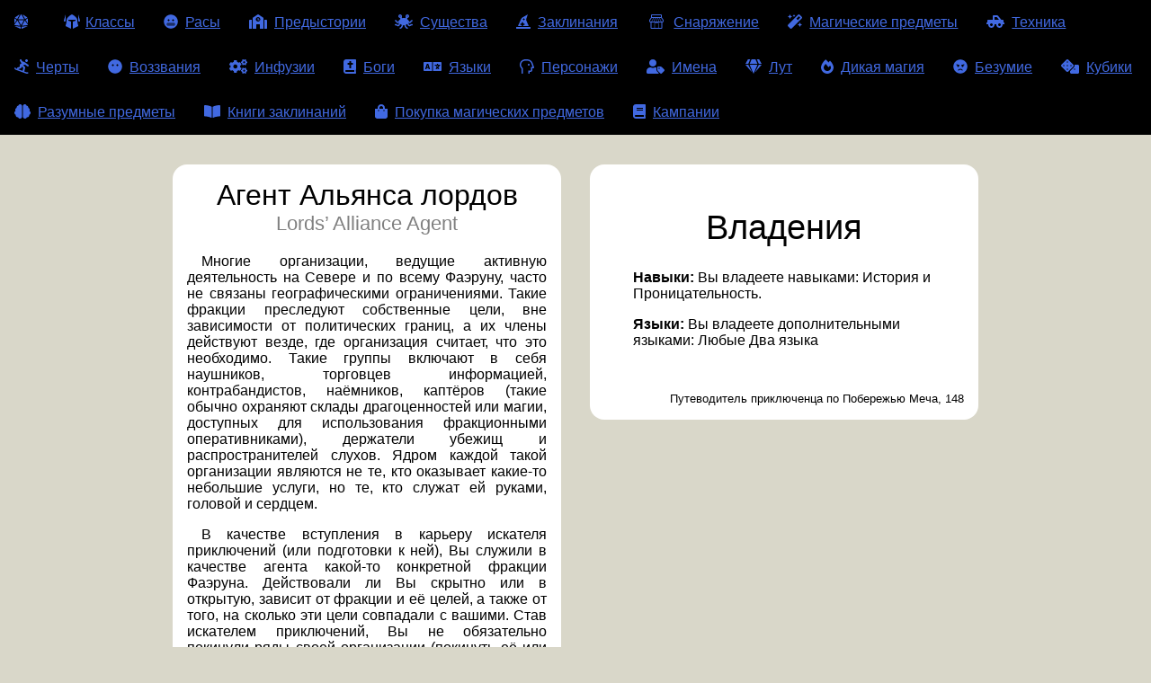

--- FILE ---
content_type: text/html
request_url: http://dm-stuff.ru/background-catalog/agent_lords_alliance/
body_size: 161497
content:
<!DOCTYPE html><html lang="ru"><head><meta charSet="utf-8"/><meta http-equiv="x-ua-compatible" content="ie=edge"/><meta name="viewport" content="width=device-width, initial-scale=1, shrink-to-fit=no"/><style data-href="/styles.95bf990affc5936fd3a6.css">.Dictionary{max-width:25rem;min-width:320px;padding:1rem;background-color:#fff;border-radius:1rem;margin:1rem;max-width:none}@media screen and (max-width:384px){.Dictionary{padding:.5rem;margin:1rem 0}}.Dictionary_header{text-align:center;margin-bottom:.65em;font-size:1.8rem}.Dictionary_list{-webkit-columns:200px 5;-moz-columns:200px 5;columns:200px 5}.Dictionary_word-original{font-weight:700}.Dictionary_word-original:first-letter{text-transform:uppercase}.Dictionary_word-translation:not(:last-child){margin-bottom:.5em}.Dictionary_footer{text-align:right;display:block;font-style:italic;margin-right:0!important}.Dictionary_footer:after{content:none!important}.WandOfOrcus_body{display:flex;justify-content:space-around;flex-wrap:wrap}.WandOfOrcus_undeadCount:after{content:" \D7   "}@-webkit-keyframes rotating{0%{-webkit-transform:rotate(0);transform:rotate(0)}20%{-webkit-transform:rotate(90deg);transform:rotate(90deg)}to{-webkit-transform:rotate(1turn);transform:rotate(1turn)}}@keyframes rotating{0%{-webkit-transform:rotate(0);transform:rotate(0)}20%{-webkit-transform:rotate(90deg);transform:rotate(90deg)}to{-webkit-transform:rotate(1turn);transform:rotate(1turn)}}.WandOfOrcus_btn{color:#000;background-color:#fff;font-size:1rem;border-radius:.25em;width:500px;height:500px;display:block;background-color:transparent;border:none;margin-bottom:1rem;position:relative}.WandOfOrcus_btn:disabled{border-color:#333;color:#333;background-color:grey;cursor:wait}.WandOfOrcus_btn:not(:disabled):active{box-shadow:inset 0 -1px 1px}.WandOfOrcus_btn:not(:disabled):active,.WandOfOrcus_btn:not(:disabled):focus,.WandOfOrcus_btn:not(:disabled):hover{color:#d9d7c9;border-color:#d9d7c9;background-color:#4169e1}.WandOfOrcus_btn:before{content:"";position:absolute;width:100%;height:100%;top:0;left:0;background-image:url(/static/Wand-of-Orcus-88901940f441c27a27de5107b43903d0.png);background-repeat:no-repeat;background-size:contain;background-position:50%}.WandOfOrcus_btn:after{content:"\41F\440\438\437\432\430\442\44C   \43D\435\436\438\442\44C!";position:absolute;width:400px;height:2rem;vertical-align:middle;top:calc(50% - 1rem);left:calc(50% - 200px);font-size:2rem;font-weight:700;text-align:center;color:transparent;-webkit-transition:color 1s ease 0s;transition:color 1s ease 0s}.WandOfOrcus_btn:active,.WandOfOrcus_btn:focus,.WandOfOrcus_btn:hover{background-color:transparent!important}.WandOfOrcus_btn:active:after,.WandOfOrcus_btn:focus:after,.WandOfOrcus_btn:hover:after{color:#000;text-shadow:0 0 2px #fff}.WandOfOrcus_btn:active:before,.WandOfOrcus_btn:focus:before{-webkit-animation-timing-function:linear;animation-timing-function:linear;-webkit-animation-name:rotating;animation-name:rotating;-webkit-animation-duration:1.5s;animation-duration:1.5s;-webkit-animation-iteration-count:1;animation-iteration-count:1}.WandOfOrcus_cr{width:10rem;margin:1rem}.WandOfOrcus_crText{margin-right:1em}.WandOfOrcus_result{width:auto;margin:1rem;font-size:1.5em}.ResultView{display:block;width:100%;font-size:3em;text-align:center;box-sizing:border-box;background-color:#fff}.ResultView-savedItemView{font-size:1.5em;background-color:transparent;border:0;margin:0}.ResultView-savedItemView:not(:nth-of-type(-n+3)):nth-last-of-type(-n+1),.ResultView-savedItemView:not(:nth-of-type(-n+3)):nth-last-of-type(-n+2),.ResultView-savedItemView:not(:nth-of-type(-n+3)):nth-last-of-type(-n+3){opacity:1%}.AdsAtGenerator{width:300px;min-height:50px}.AboutBlock{position:fixed;bottom:0;right:0;padding:1rem;background-color:#d9d7c9;border-color:grey;border-style:solid;border-width:1px 0 0 1px;border-radius:8px 0 0 0}.AboutBlock_link{margin-right:1em}.RollDice_list{list-style-type:none;margin:0 1rem;padding-left:0;display:flex;flex-wrap:wrap;justify-content:space-around}.RollDice_item{margin-right:1rem}.RollDice_btn{color:#000;border:1px solid #000;background-color:#fff;font-size:1rem;border-radius:.25em;width:5rem;height:5rem;border-radius:100%}.RollDice_btn:disabled{border-color:#333;color:#333;background-color:grey;cursor:wait}.RollDice_btn:not(:disabled):active{box-shadow:inset 0 -1px 1px}.RollDice_btn:not(:disabled):active,.RollDice_btn:not(:disabled):focus,.RollDice_btn:not(:disabled):hover{color:#d9d7c9;border-color:#d9d7c9;background-color:#4169e1}.RollDice_result{display:flex;text-align:center;align-items:center;justify-content:center;flex-wrap:wrap;margin:1rem auto}.RollDice_roll:first-child{font-size:5rem}.RollDice_roll+.RollDice_roll:before{content:" \2192   ";display:inline-block;width:5rem}.MagicItemList{max-width:25rem;min-width:320px;padding:1rem;background-color:#fff;border-radius:1rem;margin:1rem}@media screen and (max-width:384px){.MagicItemList{padding:.5rem;margin:1rem 0}}.MagicItemList_header{text-align:center;margin-bottom:.65em;font-size:2rem}.MagicItemList_item+.MagicItemList_item{margin-top:.5em}.MagicItemList_text{display:inline-block;padding:1ex}.MagicItemList_text-link{color:#4169e1;background-color:#d9d7c9;text-decoration:underline;border:1px solid #000;border-radius:1ex}.MagicItemList_text-link:active,.MagicItemList_text-link:focus,.MagicItemList_text-link:hover{color:#d9d7c9;border-color:#4169e1;background-color:#4169e1;text-decoration:none}.MagicItemType{border-bottom:1px dashed #000}.RadioSet{margin:1rem;display:flex;flex-wrap:wrap}.RadioSet_input{position:absolute;width:1px;height:1px;opacity:.01}.RadioSet_input+.RadioSet_label{background-color:#fff;border:1px solid #000;padding:.2em .4em;cursor:pointer;white-space:nowrap;line-height:2.1em;border-radius:0}.RadioSet_item:first-of-type>.RadioSet_label{padding:.2em .4em;cursor:pointer;white-space:nowrap;line-height:2.1em;border-radius:4px 0 0 4px}.RadioSet_item:last-of-type>.RadioSet_label{border-width:1px;border-radius:0 4px 4px 0}.RadioSet_input+.RadioSet_label:hover,.RadioSet_input:active+.RadioSet_label,.RadioSet_input:checked+.RadioSet_label,.RadioSet_input:focus+.RadioSet_label{background-color:#4169e1;color:#fff}.RadioSet_item.RadioSet_item-isChecked>.RadioSet_label{background-color:#000;color:#fff}.RadioSet_input+.RadioSet_label[class^=icon-]{padding-left:2.5em}.ToaEncounterGenerator{max-width:100vw;min-width:20rem;padding:1rem;box-sizing:border-box}.ToaEncounterGenerator_cell{padding:.5rem;border:1px solid #fff}.thead .ToaEncounterGenerator_cell-head{text-align:left}.ToaEncounterGenerator_cell-empty{text-align:center}.ToaEncounterGenerator_cell p,.ToaEncounterGenerator_paragraph{margin-bottom:1rem}.ToaEncounterGenerator_btnGenerate{color:#000;border:1px solid #000;background-color:#fff;font-size:1rem;border-radius:.25em;font-size:2rem}.ToaEncounterGenerator_btnGenerate:disabled{border-color:#333;color:#333;background-color:grey;cursor:wait}.ToaEncounterGenerator_btnGenerate:not(:disabled):active{box-shadow:inset 0 -1px 1px}.ToaEncounterGenerator_btnGenerate:not(:disabled):active,.ToaEncounterGenerator_btnGenerate:not(:disabled):focus,.ToaEncounterGenerator_btnGenerate:not(:disabled):hover{color:#d9d7c9;border-color:#d9d7c9;background-color:#4169e1}.ToaEncounterGenerator_table{width:100%}.ToaEncounterGenerator_controls{display:flex;flex-wrap:wrap;align-items:center;margin-bottom:2rem}.ContentGenerator{display:flex;flex-direction:row-reverse;justify-content:space-between}.ContentGenerator_btn{color:#000;border:1px solid #000;background-color:#fff;font-size:1rem;border-radius:.25em;font-size:3em}.ContentGenerator_btn:disabled{border-color:#333;color:#333;background-color:grey;cursor:wait}.ContentGenerator_btn:not(:disabled):active{box-shadow:inset 0 -1px 1px}.ContentGenerator_btn:not(:disabled):active,.ContentGenerator_btn:not(:disabled):focus,.ContentGenerator_btn:not(:disabled):hover{color:#d9d7c9;border-color:#d9d7c9;background-color:#4169e1}.ContentGenerator_result{display:block;width:100%;font-size:3em;text-align:center;box-sizing:border-box}.ContentGenerator_contentBlock{display:flex;flex-wrap:wrap;justify-content:space-between;align-items:start}.ContentGenerator_list{display:flex;flex-wrap:wrap;list-style-type:none;padding-left:0}.ContentGenerator_item{padding-left:0}.ContentGenerator_item:not(:last-child){margin-right:1em}.AdsAfterCharacter{width:160px;min-height:300px}.BtnGenerate{color:#000;border:1px solid #000;background-color:#fff;font-size:1rem;border-radius:.25em;font-size:2rem}.BtnGenerate:disabled{border-color:#333;color:#333;background-color:grey;cursor:wait}.BtnGenerate:not(:disabled):active{box-shadow:inset 0 -1px 1px}.BtnGenerate:not(:disabled):active,.BtnGenerate:not(:disabled):focus,.BtnGenerate:not(:disabled):hover{color:#d9d7c9;border-color:#d9d7c9;background-color:#4169e1}.SimpleTableGenerator_cell{padding:.4rem;border:1px solid #000}.SimpleTableGenerator_cell-rowNum{font-size:1.2em;text-align:center}.SimpleTableGenerator_controls{display:flex;flex-wrap:wrap;align-items:center}.SimpleTableGenerator_controls>*,.SimpleTableGenerator_label{margin-right:2rem}.SimpleTableGenerator_btnGenerate{font-size:1.6rem;padding:.4rem .8rem}.SimpleTableGenerator_table{margin:1rem}.SimpleTableGenerator_row-empty{text-align:center}.MadnessGenerator_list{display:flex;justify-content:space-between;flex-wrap:wrap;list-style-type:none}.MadnessGenerator_item{max-width:30vw;min-width:250px;margin-left:0}.Ability{text-align:justify;margin-bottom:.4rem}.Ability_header{display:inline-block;color:#231f20;font-style:italic;font-weight:700}.Ability_header:after{content:" ";display:inline-block}.Ability_description p,.Ability_header p{text-align:justify}.Ability_description p+p,.Ability_header p+p{margin-top:.2em;text-indent:1em}.Ability_description p:first-of-type,.Ability_header p:first-of-type{display:inline}.Ability_description{display:inline;-webkit-hyphens:auto;-ms-hyphens:auto;hyphens:auto}.Ability_description li{margin-bottom:0;text-align:left}.Ability_description li+li{margin-top:.5rem}.Ability_description li:first-letter{text-transform:uppercase}.Ability_description ol,.Ability_description ul{margin-top:.5rem;margin-bottom:.5rem}.AbilityList{color:#231f20;margin-top:.5rem}.AbilityList_list{list-style-type:none;padding-left:0}.AbilityList_header{position:relative;color:#511815;font-family:sans-serif;font-size:1.4rem;margin-bottom:.5em}.AbilityList_header:after{content:"";position:absolute;height:2px;width:100%;background-color:#511815;bottom:-.2em;left:0}.AbilityList_entry{-webkit-hyphens:auto;-ms-hyphens:auto;hyphens:auto}.AbilityList_entry p{text-align:justify}.AbilityList_entry p+p{margin-top:.2em;text-indent:1em}.AbilityList_list a{color:#4169e1;text-decoration:none;border:1px solid transparent;border-radius:.25em;font-family:Lucida Console,Monaco,monospace}.AbilityList_list a:active,.AbilityList_list a:focus,.AbilityList_list a:hover{border-color:#4169e1}.StatInfoRow{margin:0}.StatInfoRow_header{padding-right:.4em;font-weight:700}.StatBlock_infoBlock .StatInfoRow_header{color:#734439}.CreatureAc_item>p{display:inline;margin:0}.CreatureSize{position:relative}.CreatureSize[title]:hover,.ImmunityCondition[title]:hover{background-color:#fff}.ImmunityCondition:not(:last-of-type):after{content:", "}.Param{text-align:center}.Param[title]:hover{background-color:#fff}.Param_header{color:#734439;font-weight:700;text-transform:uppercase}.Param_header:after{content:none}.Param_value{display:block}.PublicationInfo{border-width:.5em;border-style:ridge;padding:.25em;font-size:1.5rem;max-width:100vw;text-align:center}.AbandonedAt{color:red;border-color:red}.ParamList{display:flex;justify-content:space-between}.FvttExportBtn{color:#000;border:1px solid #000;background-color:#fff;font-size:1rem;border-radius:.25em;text-align:center;font-size:1.5rem;white-space:nowrap}.FvttExportBtn:disabled{border-color:#333;color:#333;background-color:grey;cursor:wait}.FvttExportBtn:not(:disabled):active{box-shadow:inset 0 -1px 1px}.FvttExportBtn:not(:disabled):active,.FvttExportBtn:not(:disabled):focus,.FvttExportBtn:not(:disabled):hover{color:#d9d7c9;border-color:#d9d7c9;background-color:#4169e1}.LifeEvent{position:relative}.LifeEvent:hover{background-color:#d9d7c9}.LifeEvent_generateBtn{color:#000;border:1px solid #000;background-color:#fff;font-size:1rem;border-radius:.25em;position:absolute;display:block;top:0;right:-1.7em;width:1.2em;height:1.2em;padding:.1em;box-sizing:content-box}.LifeEvent_generateBtn:disabled{border-color:#333;color:#333;background-color:grey;cursor:wait}.LifeEvent_generateBtn:not(:disabled):active{box-shadow:inset 0 -1px 1px}.LifeEvent_generateBtn:not(:disabled):active,.LifeEvent_generateBtn:not(:disabled):focus,.LifeEvent_generateBtn:not(:disabled):hover{color:#d9d7c9;border-color:#d9d7c9;background-color:#4169e1}.LifeEventList_header{text-align:center;font-size:1.2rem}.LifeEventList_list{padding:0 1.4rem 0 1rem}.CharacterRelation{color:grey;font-size:.75rem;text-align:center;margin:.2em 0 0}.Character{position:relative;padding:1rem;box-sizing:border-box;background-color:#fff}.Character-isAdventurer{max-width:calc(100vw - 2rem - 2px);-webkit-column-width:20rem;-moz-column-width:20rem;column-width:20rem}.Character-isNotAdventurer{display:flex;flex-wrap:wrap;flex-direction:row;justify-content:flex-start;width:auto;max-width:calc(100vw - 2rem - 2px)}.Character-isNotAdventurer .Character_infoBlock{max-width:20rem}.Character-isNotAdventurer .Character_infoBlock:not(:last-child){margin-right:2rem}.Character_header{display:flex;justify-content:flex-start;align-items:flex-start}.Character_header>:not(:last-child){margin-right:.5rem}.Character_name{text-align:center;font-size:1.4rem;margin-top:0;margin-bottom:0;width:100%;color:inherit;font-family:inherit}.Character_blockHeader{text-align:center;font-size:1.2rem}.Character_downloadVttBtn{display:block;box-sizing:content-box}.CharacterList{display:flex;flex-wrap:wrap;list-style-type:none;padding-left:0;align-items:flex-start}.CharacterList_item{margin:1rem}.CharacterControls{display:flex;flex-direction:column;justify-content:space-between;align-items:flex-start}.CharacterControls_list{list-style-type:none;padding-left:0;display:flex;flex-wrap:wrap}.CharacterControls_select{margin:.25rem;font-size:1.4rem}.CharacterControls_generateBtn{color:#000;border:1px solid #000;background-color:#fff;font-size:1rem;border-radius:.25em;font-size:1.68rem;padding:0 .5em}.CharacterControls_generateBtn:disabled{border-color:#333;color:#333;background-color:grey;cursor:wait}.CharacterControls_generateBtn:not(:disabled):active{box-shadow:inset 0 -1px 1px}.CharacterControls_generateBtn:not(:disabled):active,.CharacterControls_generateBtn:not(:disabled):focus,.CharacterControls_generateBtn:not(:disabled):hover{color:#d9d7c9;border-color:#d9d7c9;background-color:#4169e1}.CharacterGenerator_list{display:flex;flex-wrap:wrap;list-style-type:none;padding-left:0;align-items:flex-start}.CharacterGenerator_item{margin:1rem;max-width:30rem}.CharacterGenerator_hero{background-color:tomato}.AdsAtNotes{width:240px;min-height:300px;margin:1rem}.Note{padding:.5rem 2rem 1rem;margin:1rem;width:auto;max-width:320px;border-radius:.5em;background-repeat:repeat;background-image:url([data-uri]);color:#000;box-sizing:border-box;font-size:1.2em}@media screen and (max-width:384px){.Note{padding:.5rem;margin:1rem 0}}.Note_text{font-family:Trebuchet MS,Helvetica,sans-serif;-webkit-hyphens:auto;-ms-hyphens:auto;hyphens:auto}.Note_textLine{position:relative;font-style:italic}.Note_text-isQuote .Note_textLine:first-of-type:before,.Note_text-isQuote .Note_textLine:last-of-type:after{line-height:1rem;font-size:1.8rem}.Note_text-isQuote .Note_textLine:first-of-type:before{content:"\AB";position:absolute;height:1rem;width:1rem;left:-1rem;text-align:right}.Note_text-isQuote .Note_textLine:last-of-type:after{content:"\BB"}.Note_author{text-align:right;font-family:Lucida Sans Unicode,Lucida Grande,sans-serif;line-height:1.2}.Note_author:before{content:"\2014   "}.AdsAtAbilities{width:240px;min-height:250px;margin:1rem}.Anchor{visibility:hidden;display:inline-block;width:1em;height:1em;margin-right:.2em}.Anchor_wrapper:hover .Anchor{visibility:visible}.Anchor_wrapper{border:5px solid transparent}.Anchor_wrapper:target{border-color:gold;box-shadow:0 0 20px #000}.ToggleList{display:block}.ToggleList_btn{margin-top:1em;text-align:center;font-size:1.2em;background-color:transparent;border:1px solid transparent;-webkit-transition:background-color .5s;transition:background-color .5s}.ToggleList_btn:active,.ToggleList_btn:focus,.ToggleList_btn:hover{background-color:gold;border-color:#daa520}.ToggleList_btn:before{content:"\25B6";display:inline-block;-webkit-transition:-webkit-transform .5s;transition:-webkit-transform .5s;transition:transform .5s;transition:transform .5s,-webkit-transform .5s;margin-right:.75em}.ToggleList_btn-opened:before{-webkit-transform:rotate(90deg);transform:rotate(90deg)}.ReleasedAs{border-color:#4169e1}.ReleasedBeforeAs{font-size:1rem;border:1px dashed #000;font-style:italic}.ReleasedBeforeAs_item:not(:last-child),.ReleasedBeforeAs_itemName{margin-right:1ex}.ReleasedBeforeAs_item:not(:last-child):after{content:","}.ReleasedBeforeAs_item:nth-last-child(2):after{content:" \438"}.Feat{display:flex;flex-wrap:wrap;justify-content:center;align-items:flex-start}.Catalog+.Feat{margin:0 auto}.Feat_infoBlock{max-width:25rem;min-width:320px;padding:1rem;background-color:#fff;border-radius:1rem;margin:1rem}@media screen and (max-width:384px){.Feat_infoBlock{padding:.5rem;margin:1rem 0}}.Feat_header{text-align:center;margin-bottom:.65em;font-size:2.4rem}.Feat_releaseInfo{margin-bottom:1em}.Feat_requirement{text-align:center;font-style:italic;margin-bottom:1em}.Feat_description{text-align:justify;-webkit-hyphens:auto;-ms-hyphens:auto;hyphens:auto}.Feat_description li{margin-bottom:.75em}.Feat_description p{text-indent:1em}.Feat_description table{width:100%}.Feat_description table td,.Feat_description table th{border:1px solid #000;padding:.2rem}.Feat_source{text-align:right;display:block;font-style:italic;margin-right:0!important}.Feat_source:after{content:none!important}.Invocation{display:flex;flex-wrap:wrap;justify-content:center;align-items:flex-start}.Catalog+.Invocation{margin:0 auto}.Invocation_infoBlock{max-width:25rem;min-width:320px;padding:1rem;background-color:#fff;border-radius:1rem;margin:1rem}@media screen and (max-width:384px){.Invocation_infoBlock{padding:.5rem;margin:1rem 0}}.Invocation_header{text-align:center;margin-bottom:.65em;font-size:2.4rem}.Invocation_releaseInfo{margin-bottom:1em}.Invocation_requirement{text-align:center;font-style:italic;margin-bottom:1em}.Invocation_description{text-align:justify;-webkit-hyphens:auto;-ms-hyphens:auto;hyphens:auto}.Invocation_description li{margin-bottom:.75em}.Invocation_description p{text-indent:1em}.Invocation_description table{width:100%}.Invocation_description table td,.Invocation_description table th{border:1px solid #000;padding:.2rem}.Invocation_source{text-align:right;display:block;font-style:italic;margin-right:0!important}.Invocation_source:after{content:none!important}.VehicleProportions:not(:only-child){margin-left:1ex}.ControlList{color:#231f20;margin-top:.5rem}.ControlList_header{position:relative;color:#511815;font-family:sans-serif;font-size:1.4rem;margin-bottom:.5em}.ControlList_header:after{content:"";position:absolute;height:2px;width:100%;background-color:#511815;bottom:-.2em;left:0}.ControlList_description p{text-align:justify;margin:0}.ControlList_description p+p{margin-top:.2em;text-indent:1em}.CreatureAlignment_item[title]:hover{background-color:#fff}.CreatureExtender{color:#000}.CreatureExtender_header{text-align:center;display:inline-block;font-size:1.5rem}.CreatureExtender_list{list-style-type:none;padding-left:0;margin-bottom:0;display:flex;flex-wrap:wrap;justify-content:center}.CreatureExtender_item{margin:.2em}.CreatureExtender_icon{margin:0 .2em}.CreatureExtender_btn{color:#000;border:1px solid #000;background-color:#fff;font-size:1rem;border-radius:.25em;text-align:center;padding:.2em .4em;box-sizing:content-box}.CreatureExtender_btn:disabled{border-color:#333;color:#333;background-color:grey;cursor:wait}.CreatureExtender_btn:not(:disabled):active{box-shadow:inset 0 -1px 1px}.CreatureExtender_btn:not(:disabled):active,.CreatureExtender_btn:not(:disabled):focus,.CreatureExtender_btn:not(:disabled):hover{color:#d9d7c9;border-color:#d9d7c9;background-color:#4169e1}.CreatureExtender_templateName{font-size:.8em}.CreatureSpeed_item{display:inline-block}.CreatureSpeed_item[title]:hover{background-color:#fff}.CreatureSpeed_item-string{margin-left:1ex;display:inline}.CreatureType{display:inline-flex;flex-wrap:wrap}.CreatureType_item{position:relative}.CreatureType_item[title]:hover{background-color:#fff}.Hull{color:#231f20;margin-top:.5rem}.Hull_header{position:relative;color:#511815;font-family:sans-serif;font-size:1.4rem;margin-bottom:.5em}.Hull_header:after{content:"";position:absolute;height:2px;width:100%;background-color:#511815;bottom:-.2em;left:0}.LanguageName:not(:last-child):not(:nth-last-child(2)):after{content:", "}.LanguageName:last-child:not(:only-child):before{content:" \438   "}.MovementList{color:#231f20;margin-top:.5rem}.MovementList_header{position:relative;color:#511815;font-family:sans-serif;font-size:1.4rem;margin-bottom:.5em}.MovementList_header:after{content:"";position:absolute;height:2px;width:100%;background-color:#511815;bottom:-.2em;left:0}.MovementList_speedItem{margin:0}.MovementList_speedVal:first-of-type{margin-left:1ex;display:inline-block}.MovementList_speedVal+.MovementList_speedVal:before{content:"; "}.SenseList_item[title]:hover{background-color:#fff}.Skill_item{display:inline-block}.Skill_item[title]:hover{background-color:#fff}.WeaponList_item{color:#231f20;margin-top:.5rem}.WeaponList_header{position:relative;color:#511815;font-family:sans-serif;font-size:1.4rem;margin-bottom:.5em}.WeaponList_header:after{content:"";position:absolute;height:2px;width:100%;background-color:#511815;bottom:-.2em;left:0}.WeaponList_speedItem{margin:0}.WeaponList_speedVal:first-of-type{margin-left:1ex;display:inline-block}.WeaponList_speedVal+.WeaponList_speedVal:before{content:"; "}.PageHeader{text-align:center;margin-bottom:1rem}.PageHeader_main{text-align:center;font-size:2.4rem;color:#000;font-weight:400;margin:0}.PageHeader_mainSub{font-size:1.4rem;color:grey}.PageHeader_sub{font-size:2rem;color:#000}.PageHeader_subSub{font-size:1rem;color:grey}.PageHeader_main,.PageHeader_mainSub,.PageHeader_sub,.PageHeader_subSub{margin-bottom:.4em}.StatBlock{width:calc(23vw - 2rem);position:relative;margin:1rem}.StatBlock-columnCount_2{width:calc(46vw - 2rem)}.StatBlock-columnCount_3{width:calc(69vw - 2rem)}.StatBlock-columnCount_4{width:calc(92vw - 2rem)}.StatBlock_extender{margin:1rem}.StatBlock_block{background-color:#fcf5c7;position:relative;box-shadow:0 0 10px 0 #fff;padding:18px 9px 24px;color:#511815;font-family:sans-serif;box-sizing:border-box}.StatBlock-columnCount_2 .StatBlock_block{-webkit-columns:2;-moz-columns:2;column-count:2}.StatBlock-columnCount_3 .StatBlock_block{-webkit-columns:3;-moz-columns:3;column-count:3}.StatBlock-columnCount_4 .StatBlock_block{-webkit-columns:4;-moz-columns:4;column-count:4}.StatBlock_block:after,.StatBlock_block:before{content:"";position:absolute;left:-8px;width:calc(100% + 16px);height:9px;background-color:#e1a039;border:2px solid #68493f;box-shadow:0 0 1px 0 #fff;box-sizing:border-box}.StatBlock_block:before{top:0}.StatBlock_block:after{bottom:0}@media (max-width:1200px){.StatBlock{width:calc(46vw - 2rem)}.StatBlock-columnCount_2,.StatBlock-columnCount_3,.StatBlock-columnCount_4{width:calc(96vw - 2rem)}.StatBlock-columnCount_2 .StatBlock_block,.StatBlock-columnCount_3 .StatBlock_block,.StatBlock-columnCount_4 .StatBlock_block{-webkit-columns:2;-moz-columns:2;column-count:2}}@media (max-width:900px){.StatBlock{width:calc(92vw - 2rem)}.StatBlock_block{-webkit-columns:1;-moz-columns:1;column-count:1}.StatBlock-columnCount_2,.StatBlock-columnCount_3,.StatBlock-columnCount_4{width:calc(92vw - 2rem)}.StatBlock-columnCount_2 .StatBlock_block,.StatBlock-columnCount_3 .StatBlock_block,.StatBlock-columnCount_4 .StatBlock_block{-webkit-columns:1;-moz-columns:1;column-count:1}}.StatBlock_header{position:relative}.StatBlock_headerLabel{cursor:text}.StatBlock_headerText{font-size:2em;font-family:serif;color:#511815;-webkit-transition:height 1s linear;transition:height 1s linear;border:1px solid transparent;box-sizing:border-box;height:auto;overflow:hidden;margin:0;-webkit-hyphens:auto;-ms-hyphens:auto;hyphens:auto}.StatBlock_header-showRestoreBtn:hover .StatBlock_headerText{margin-right:2.5rem}.StatBlock_headerText-hasHover:hover{border-color:grey}.StatBlock_headerInput:active+.StatBlock_headerText,.StatBlock_headerInput:focus+.StatBlock_headerText{height:0}.StatBlock_headerInput{font-size:2em;font-family:serif;color:#511815;-webkit-transition:height 1s linear;transition:height 1s linear;border:1px solid transparent;box-sizing:border-box;position:absolute;display:block;width:1px;height:1px;left:-99999px;background-color:transparent}.StatBlock_header-showRestoreBtn:hover .StatBlock_headerInput{margin-right:2.5rem}.StatBlock_headerInput:active,.StatBlock_headerInput:focus{position:relative;width:calc(100% - 2.5rem);height:auto;left:auto;border-color:grey}.StatBlock_restoreNameBtn{display:none;position:absolute;right:0;top:0;height:100%;width:2.5rem;border-width:1px;border-color:#511815;color:#511815;background-color:transparent;font-weight:700;font-size:1.5rem}.StatBlock_restoreNameBtn:hover{background-color:#fff}.StatBlock_header-showRestoreBtn:hover .StatBlock_restoreNameBtn{display:inline-block}.StatBlock_info{font-style:italic;color:#262322;margin:0}.StatBlock_infoBlock{position:relative;padding:5px 0 10px;margin-top:5px}.StatBlock_infoBlock:after,.StatBlock_infoBlock:before{content:"";position:absolute;right:0;width:100%;height:3px;background-color:#a02a20}.StatBlock_infoBlock:after{bottom:0}.StatBlock_infoBlock:before{top:0}.StatBlock_infoBlock+.StatBlock_infoBlock:before{content:none}.StatBlock_infoBlock>p{margin:0}.StatBlock_blockHeader{color:#734439;padding-right:.4em;font-weight:700}.StatBlock_exp{padding-left:.4em}.StatBlock_ReleasedAs{margin-bottom:.5em}.StatBlock_ReleasedBeforeAs{margin-top:.5em}.StatBlock_description{font-family:Georgia,serif;color:#231f20;-webkit-hyphens:auto;-ms-hyphens:auto;hyphens:auto}.StatBlock_description p{margin-bottom:1rem}.Vehicle{width:auto}.Vehicle_body{display:flex;flex-wrap:wrap;justify-content:center;align-items:flex-start}.Creature{width:auto}.Creature_body{display:flex;flex-wrap:wrap;justify-content:center;align-items:flex-start}.AbilityCheck{cursor:help}.AbilityCheck,.DamageType{white-space:nowrap}.DamageType:first-letter{text-transform:uppercase}.PoisonType{cursor:help}.DomainList{margin-bottom:1em}.DomainList_header,.DomainList_list{display:inline-block}.DomainList_list{list-style-type:none;margin:0;padding:0}.DomainList_item{display:inline-block}.Symbol-single{display:flex}.Symbol-single .Symbol_header{margin-right:.5rem}.Symbol-single .Symbol_header:after{content:": "}.Symbol-single .Symbol_list{list-style-type:none;margin:0;padding-left:0}.Symbol_item:first-letter{text-transform:uppercase}.God{display:flex;flex-wrap:wrap;justify-content:center;align-items:flex-start}.Catalog+.God{margin:0 auto}.God_infoBlock{max-width:25rem;min-width:320px;padding:1rem;background-color:#fff;border-radius:1rem;margin:1rem}@media screen and (max-width:384px){.God_infoBlock{padding:.5rem;margin:1rem 0}}.God_header>.PageHeader_main{text-align:center;font-size:2.4rem;font-weight:400;margin:0}.God_description{text-align:justify;-webkit-hyphens:auto;-ms-hyphens:auto;hyphens:auto}.God_description li{margin-bottom:.75em}.God_description p{text-indent:1em}.God_description table{width:100%}.God_description table td,.God_description table th{border:1px solid #000;padding:.2rem}.God_source{text-align:right;display:block;font-style:italic;margin-right:0!important}.God_source:after{content:none!important}.God_alignment,.God_job{text-align:center}.God_alignment:first-letter,.God_job:first-letter{text-transform:uppercase}.Infusion{display:flex;flex-wrap:wrap;justify-content:center;align-items:flex-start}.Catalog+.Infusion{margin:0 auto}.Infusion_infoBlock{max-width:25rem;min-width:320px;padding:1rem;background-color:#fff;border-radius:1rem;margin:1rem}@media screen and (max-width:384px){.Infusion_infoBlock{padding:.5rem;margin:1rem 0}}.Infusion_header{text-align:center;margin-bottom:.65em;font-size:2.4rem}.Infusion_requirement{text-align:center;font-style:italic;margin-bottom:1em}.Infusion_description{text-align:justify;-webkit-hyphens:auto;-ms-hyphens:auto;hyphens:auto}.Infusion_description li{margin-bottom:.75em}.Infusion_description p{text-indent:1em}.Infusion_description table{width:100%}.Infusion_description table td,.Infusion_description table th{border:1px solid #000;padding:.2rem}.Infusion_source{text-align:right;display:block;font-style:italic;margin-right:0!important}.Infusion_source:after{content:none!important}.SubRace_header{text-align:center;font-size:3rem}.SubRace_descriptionWrapper{display:flex;flex-wrap:wrap;justify-content:center;align-items:flex-start}.Race_descriptionWrapper,.Race_imageListWrapper{display:flex;flex-wrap:wrap;justify-content:center;align-items:start}.Race_subRaceListHeader{text-align:center;font-size:4rem}.RaceImage{height:calc(100% - 2em);display:flex;align-items:center;justify-content:center}.RaceImage>.Image_img{max-height:100%;max-width:100%;margin:0}.RaceLink{display:flex;flex-direction:column;width:240px;height:300px;text-align:center;background-color:#fff;border:1px solid grey;border-radius:.25em}.RaceLink:active,.RaceLink:focus,.RaceLink:hover{border-color:#4169e1}.RaceItem{margin:1em;list-style-type:none;position:relative}.RaceItem-notReady{-webkit-filter:grayscale(1);filter:grayscale(1);opacity:.4}.RaceItem-isUA:after{content:"\420\422";position:absolute;bottom:0;right:0;background-color:#6b8e23;color:#fff;font-size:2em;padding:.4em}.RaceItem_header{height:2em;font-size:1.3em}.RaceList{display:flex;flex-wrap:wrap}.DialectList_list{display:inline;list-style-type:none;padding-left:0;margin:0 0 0 1ex}.DialectList_item{margin:0;padding:0;display:inline-block}.DialectList_item:not(:last-child){margin-right:1ex}.DialectList_item:not(:last-child):after{content:","}.DialectList_item:nth-last-child(2):after{content:" \438"}.LanguageType_list{display:inline;list-style-type:none;padding-left:0;margin:0 0 0 1ex}.LanguageType_item{margin:0;padding:0;display:inline-block}.LanguageType_item:not(:last-child){margin-right:1ex}.LanguageType_item:not(:last-child):after{content:","}.LanguageType_item:nth-last-child(2):after{content:" \438"}.SpokenPlaces_place:not(:last-child){margin-right:1ex}.SpokenPlaces_place:not(:last-child):after{content:","}.SpokenPlaces_place:nth-last-child(2):after{content:" \438"}.Language{display:flex;flex-direction:column;align-items:center}.Language_infoBlock{max-width:25rem;min-width:320px;padding:1rem;background-color:#fff;border-radius:1rem;margin:1rem}@media screen and (max-width:384px){.Language_infoBlock{padding:.5rem;margin:1rem 0}}.Language_descriptionBlockHeader{text-align:center;margin-bottom:.65em;font-size:2rem;margin-top:2em}.Language_descriptionList{display:flex;flex-wrap:wrap;justify-content:center;align-items:flex-start}.Catalog+.Language_descriptionList{margin:0 auto}.Language_source{text-align:right;display:block;font-style:italic;margin-right:0!important}.Language_source:after{content:none!important}.Language_alignment,.Language_job{text-align:center}.Language_alignment:first-letter,.Language_job:first-letter{text-transform:uppercase}.MagicSchool{margin-left:1em}.MagicSchool-small{position:relative}.MagicSchool-small:before{content:"";width:16px;height:16px;display:inline-block;margin-right:.5em;background-size:contain}.MagicSchool-small.MagicSchool-abjuration:before{background-image:url([data-uri])}.MagicSchool-small.MagicSchool-conjuration:before{background-image:url([data-uri])}.MagicSchool-small.MagicSchool-divination:before{background-image:url([data-uri])}.MagicSchool-small.MagicSchool-enchantment:before{background-image:url([data-uri])}.MagicSchool-small.MagicSchool-evocation:before{background-image:url([data-uri])}.MagicSchool-small.MagicSchool-illusion:before{background-image:url([data-uri])}.MagicSchool-small.MagicSchool-necromancy:before{background-image:url([data-uri])}.MagicSchool-small.MagicSchool-transmutation:before{background-image:url([data-uri])}.MagicSchool-large{position:relative}.MagicSchool-large:before{content:"";width:64px;height:64px;display:inline-block;margin-right:.5em;background-size:contain}.MagicSchool-large.MagicSchool-abjuration:before{background-image:url(/static/256-abjuration-26cd894283311d7fb919e016c22f0a47.png)}.MagicSchool-large.MagicSchool-conjuration:before{background-image:url(/static/256-conjuration-fa75a4b06b52ac974de9d4a384a30b81.png)}.MagicSchool-large.MagicSchool-divination:before{background-image:url(/static/256-divination-d8fcfcf3299d51fb8e1731d202461504.png)}.MagicSchool-large.MagicSchool-enchantment:before{background-image:url(/static/256-enchantment-e50c7babbc0e97e8ced365e2ecc3cd0d.png)}.MagicSchool-large.MagicSchool-evocation:before{background-image:url(/static/256-evocation-d144cd34b6525a825b9f3ac9f0ed610e.png)}.MagicSchool-large.MagicSchool-illusion:before{background-image:url(/static/256-illusion-712a0116a52bb6de9268c7a976951bd1.png)}.MagicSchool-large.MagicSchool-necromancy:before{background-image:url(/static/256-necromancy-3415c4889ecd172d00c664c1ff740d96.png)}.MagicSchool-large.MagicSchool-transmutation:before{background-image:url(/static/256-transmutation-38a68c063deb2d449f8293a0c1243b07.png)}.SpellList_item:only-child>.MagicSchool{margin-left:0}.SpellList-single{padding-left:0}.SpellList_item:only-child{list-style-type:none}.SpellGroupByPcClassLvlList{width:100%}.SpellGroupByPcClassLvlList_cell{border:1px solid #000;padding:.2rem}.SpellGroupByPcClassLvlList_cell-head{font-weight:700;text-align:center}.SpellGroupByPcClassLvlList_lvlCell{font-size:2em}.AllInfusionListRenderer_header{font-weight:700;font-size:1.4rem}.AllInfusionListRenderer_magic{margin-left:0}.AllElementalDisciplineListRenderer_header{font-weight:700;font-size:1.4rem}.AllElementalDisciplineListRenderer_magic{margin-left:0}.AllElementalDisciplineListRenderer_row{padding:.8rem 0}.AllElementalDisciplineListRenderer_row+.AllElementalDisciplineListRenderer_row{border-top:1px dotted grey}.ListRenderer{-webkit-columns:2;-moz-columns:2;column-count:2}.AllRuneListRenderer_header{font-weight:700;font-size:1.4rem}.AllRuneListRenderer_row{padding:.8rem 0}.AllRuneListRenderer_row+.AllRuneListRenderer_row{border-top:1px dotted grey}.FightingStyleListRenderer_header{font-weight:700;font-size:1.4rem}.FightingStyleListRenderer_source{font-style:italic;display:block;text-align:right}.FightingStyleListRenderer_row{padding:.8rem 0}.FightingStyleListRenderer_row+.FightingStyleListRenderer_row{border-top:1px dotted grey}.ManeuverListRenderer_header{font-weight:700;font-size:1.4rem}.ManeuverListRenderer_source{font-style:italic;display:block;text-align:right}.ManeuverListRenderer_row{padding:.8rem 0}.ManeuverListRenderer_row+.ManeuverListRenderer_row{border-top:1px dotted grey}.PcSubClassListRenderer{-webkit-columns:2;-moz-columns:2;column-count:2;padding-left:0}.PcSubClassListRenderer_item{list-style-type:none;padding:0 .5em}.PcSubClassListRenderer_item:not(:last-child){margin-bottom:1px}.PcSubClassListRenderer_text{display:flex;justify-content:space-between;padding:.2em .5em}.PcSubClassListRenderer_text-link{border:1px solid #000;border-radius:1ex;color:#fff!important}.PcSubClassListRenderer_text-link.artificer{background-color:#715a31}.PcSubClassListRenderer_text-link.barbarian{background-color:#ce6c51}.PcSubClassListRenderer_text-link.bard{background-color:#a577a8}.PcSubClassListRenderer_text-link.cleric{background-color:#8c8d8f}.PcSubClassListRenderer_text-link.druid{background-color:#7b873d}.PcSubClassListRenderer_text-link.fighter{background-color:#573327}.PcSubClassListRenderer_text-link.monk{background-color:#178eb9}.PcSubClassListRenderer_text-link.paladin{background-color:#ad9442}.PcSubClassListRenderer_text-link.ranger{background-color:#507a62}.PcSubClassListRenderer_text-link.rogue{background-color:#4c4d47}.PcSubClassListRenderer_text-link.sorcerer{background-color:#c5565c}.PcSubClassListRenderer_text-link.warlock{background-color:#7f4fb3}.PcSubClassListRenderer_text-link.wizard{background-color:#2e64ba}.PcSubClassListRenderer_text-link:active,.PcSubClassListRenderer_text-link:focus,.PcSubClassListRenderer_text-link:hover{text-decoration:none}.PcClassAbility{max-width:25rem;min-width:320px;padding:1rem;background-color:#fff;border-radius:1rem;margin:1rem}@media screen and (max-width:384px){.PcClassAbility{padding:.5rem;margin:1rem 0}}.PcClassAbility_header{text-align:center;margin-bottom:.65em;font-size:2.4rem}.PcClassAbility_description.Description{padding:0;margin:0}.PcClassAbilityList{align-items:start}.PcClassAbilityList,.PcSubClass{display:flex;flex-wrap:wrap;justify-content:center}.PcSubClass{align-items:flex-start;flex-direction:column;align-items:center}.Catalog+.PcSubClass{margin:0 auto}.PcSubClass_infoBlock,.PcSubClass_subclass{max-width:25rem;min-width:320px;padding:1rem;background-color:#fff;border-radius:1rem;margin:1rem}@media screen and (max-width:384px){.PcSubClass_infoBlock,.PcSubClass_subclass{padding:.5rem;margin:1rem 0}}.PcSubClass_header{text-align:center;margin-bottom:.65em;font-size:2.4rem}.PcSubClass_description{text-align:justify;-webkit-hyphens:auto;-ms-hyphens:auto;hyphens:auto}.PcSubClass_description li{margin-bottom:.75em}.PcSubClass_description p{text-indent:1em}.PcSubClass_description table{width:100%}.PcSubClass_description table td,.PcSubClass_description table th{border:1px solid #000;padding:.2rem}.PcSubClass__subclassSource,.PcSubClass_source{text-align:right;display:block;font-style:italic;margin-right:0!important}.PcSubClass__subclassSource:after,.PcSubClass_source:after{content:none!important}.Monet{position:relative;white-space:nowrap}.Monet+.Monet{margin-left:.4rem}.Monet_text{margin-right:.3em}.Monet_image{position:relative;display:inline-block;width:1em;height:1em;bottom:-.15em}.CastConstituant{margin:0 1rem 1rem;padding:1em;width:auto;max-width:300px;-webkit-hyphens:auto;-ms-hyphens:auto;hyphens:auto}.CastConstituant_list{list-style-type:none;padding-left:0;margin:0}.CastConstituant_header{font-size:1.4rem;margin-bottom:1em;text-align:center}.CastConstituant_item{text-indent:-1.5rem}.CastConstituant_item[title]:hover{background-color:#fff}.CastConstituant_item>p{display:inline;margin:0}.CastInfo{margin:0 1rem 1rem;padding:1em;width:auto}.CastInfo_header{font-size:1.4rem;margin-bottom:1em;text-align:center}.CastInfo_icon{position:absolute;left:-1.5rem}.CastInfo_castTime,.CastInfo_duration,.CastInfo_range{position:relative}.CastInfo_castTime>p,.CastInfo_duration>p,.CastInfo_range>p{display:inline}.HighLvlCast{max-width:25rem;min-width:320px;padding:1rem;background-color:#fff;border-radius:1rem;margin:1rem}@media screen and (max-width:384px){.HighLvlCast{padding:.5rem;margin:1rem 0}}.HighLvlCast_header{text-align:center;margin-bottom:.65em;font-size:2rem}.HighLvlCast_description{text-align:justify;-webkit-hyphens:auto;-ms-hyphens:auto;hyphens:auto}.HighLvlCast_description li{margin-bottom:.75em}.HighLvlCast_description p{text-indent:1em}.HighLvlCast_description table{width:100%}.HighLvlCast_description table td,.HighLvlCast_description table th{border:1px solid #000;padding:.2rem}.HighLvlCast_source{text-align:right;display:block;font-style:italic;margin-right:0!important}.HighLvlCast_source:after{content:none!important}.PcClassTable{margin:0 1rem 1rem;padding:1em;width:auto}.PcClassTable_header{font-size:1.4rem;margin-bottom:1em;text-align:center}.PcClassTable_list{list-style-type:none;padding-left:0}.PcClassTable_row:hover .PcClassTable_cell:not(.PcClassTable_cell-head){background-color:#fff}.PcClassTable_cell{padding:0 .5rem}.PcClassTable_cell-lvl{text-align:center}@media (max-width:500px){.PcClassTable_cell-ability{display:none}}.PcClassTable_icon{position:relative;white-space:nowrap}.PcClassTable_icon:before{content:"";width:1em;height:1em;display:inline-block;margin-right:.5em;background-size:contain}.PcClassTable_icon.artificer:before{background-image:url([data-uri])}.PcClassTable_icon.barbarian:before{background-image:url(/static/barbarian-2d01afd425b559caff2fb87a2cd5603c.jpeg)}.PcClassTable_icon.bard:before{background-image:url(/static/bard-0c80e62228a081a74bccf0dc275398b2.jpeg)}.PcClassTable_icon.cleric:before{background-image:url(/static/cleric-61ff576aed2a4e4a4dfd5a212d53d498.jpeg)}.PcClassTable_icon.druid:before{background-image:url(/static/druid-e750f9ec8b5e3055afec1db96fa71e98.jpeg)}.PcClassTable_icon.fighter:before{background-image:url(/static/fighter-a3607e11d18e2843f5c12d1fb252db00.jpeg)}.PcClassTable_icon.monk:before{background-image:url(/static/monk-3282b698e1cc39da6de2607ca0b28dd1.jpeg)}.PcClassTable_icon.paladin:before{background-image:url(/static/paladin-c53acacca8126f176808c74b3afaa03a.jpeg)}.PcClassTable_icon.ranger:before{background-image:url(/static/ranger-5e85c0513182dae498a7dfa0ea8a9878.jpeg)}.PcClassTable_icon.rogue:before{background-image:url(/static/rogue-c65ba70357fb8fb23a616d3e204b3e08.jpeg)}.PcClassTable_icon.sorcerer:before{background-image:url(/static/sorcerer-c976567c067c2e35ecab89fa874cb61d.jpeg)}.PcClassTable_icon.warlock:before{background-image:url([data-uri])}.PcClassTable_icon.wizard:before{background-image:url(/static/wizard-ec57249f09261d706c4f93035520300e.jpeg)}.PcClassTable_text{padding:.2em 0;position:relative}.PcClassTable_text-link .PcClassTable_text{padding:.2em 0;position:relative;color:#4169e1}.PcClassTable_text-link .PcClassTable_text:active,.PcClassTable_text-link .PcClassTable_text:focus,.PcClassTable_text-link .PcClassTable_text:hover{color:#d9d7c9;background-color:#4169e1}.PcClassTable_cell-UA .PcClassTable_text{color:#6b8e23}.PcClassTable_cell-UA .PcClassTable_text:after{content:"\420\422";font-size:.6em;padding-left:.3em;position:absolute;top:.1em}.PcClassTable_cell-UA .PcClassTable_text-link .PcClassTable_cell-UA .PcClassTable_text{color:#6b8e23}.PcClassTable_cell-UA .PcClassTable_text-link .PcClassTable_cell-UA .PcClassTable_text:after{content:"\420\422";font-size:.6em;padding-left:.3em;position:absolute;top:.1em}.PcClassTable_cell-UA .PcClassTable_text-link .PcClassTable_cell-UA .PcClassTable_text:visited{color:#3d5114}.PcClassTable_cell-UA .PcClassTable_text-link .PcClassTable_cell-UA .PcClassTable_text:active,.PcClassTable_cell-UA .PcClassTable_text-link .PcClassTable_cell-UA .PcClassTable_text:focus,.PcClassTable_cell-UA .PcClassTable_text-link .PcClassTable_cell-UA .PcClassTable_text:hover{color:#d9d7c9;background-color:#6b8e23}.PcClassTable_cell-UA .PcClassTable_text-link .PcClassTable_cell-UA .PcClassTable_text:active:visited,.PcClassTable_cell-UA .PcClassTable_text-link .PcClassTable_cell-UA .PcClassTable_text:focus:visited,.PcClassTable_cell-UA .PcClassTable_text-link .PcClassTable_cell-UA .PcClassTable_text:hover:visited{color:#d9d7c9;background-color:#3d5114}.PcClassTable_cell-UA .PcClassTable_text-link .PcClassTable_cell-UA .PcClassTable_text:active:after,.PcClassTable_cell-UA .PcClassTable_text-link .PcClassTable_cell-UA .PcClassTable_text:focus:after,.PcClassTable_cell-UA .PcClassTable_text-link .PcClassTable_cell-UA .PcClassTable_text:hover:after{color:#6b8e23}.Spell{display:flex;flex-wrap:wrap;justify-content:space-around;align-items:flex-start}.Spell_infoBlock{padding:1rem;display:flex;flex-direction:column;align-items:center;box-sizing:border-box;width:auto}.Spell_header{margin-bottom:2em;width:auto;text-align:center}.Spell_lvl{font-style:italic;font-size:1.4rem;margin-left:1.5rem;tab-index:left}.Spell_mainHeader{font-size:2.5rem;color:#000}.Spell_mainInfo{white-space:nowrap;margin-bottom:2rem;font-size:1.2rem}.Spell_info{margin-bottom:1em;display:flex;flex-wrap:wrap;justify-content:space-around}.Spell_material{flex-basis:50%}.Spell_subHeader{font-size:1.4rem;color:grey}.GearCategory:not(:last-child):after{content:", "}.GearInfoTable{width:100%}.GearInfoTable_row:nth-child(2n){background-color:#d9d7c9}.GearInfoTable_cell{padding:.4rem}.WeaponProp{border-bottom:1px dashed #daa520;word-break:keep-all;white-space:nowrap}.WeaponProp:not(:last-child):after{content:",";margin-left:.4em}.WeaponPropList{display:flex;flex-wrap:wrap;margin-bottom:.4em}.GearDescription{margin-bottom:1rem}.GearDescription>table{width:100%}.GearDescription>table td,.GearDescription>table th{border:1px solid #000;padding:.2rem}.Gear{display:flex;flex-wrap:wrap;justify-content:center;align-items:flex-start}.Catalog+.Gear{margin:0 auto}.Gear_info{max-width:25rem;min-width:320px;padding:1rem;background-color:#fff;border-radius:1rem;margin:1rem}@media screen and (max-width:384px){.Gear_info{padding:.5rem;margin:1rem 0}}.Gear_header{text-align:center;margin-bottom:.65em;font-size:2.4rem}.Gear_description{text-align:justify;-webkit-hyphens:auto;-ms-hyphens:auto;hyphens:auto}.Gear_description li{margin-bottom:.75em}.Gear_description p{text-indent:1em}.Gear_description table{width:100%}.Gear_description table td,.Gear_description table th{border:1px solid #000;padding:.2rem}.Gear_source{text-align:right;display:block;font-style:italic;margin-right:0!important}.Gear_source:after{content:none!important}.GearTable{width:100%}.GearTable_cell{border-color:#000;border-style:solid;border-width:0 0 1px 1px;padding:.5em;-webkit-hyphens:auto;-ms-hyphens:auto;hyphens:auto;text-align:left}.GearTable_cell:last-child{border-right-width:1px}.GearTable_cell-narrow{width:1em}.GearTable_cell-narrow .GearTable_narrowWrapper{-webkit-writing-mode:vertical-lr;-ms-writing-mode:tb-lr;writing-mode:vertical-lr}.GearTable_cell-right{text-align:right}.GearTable_cell p:not(:last-child){margin-bottom:.8em}.GearTable_cell p:only-child,.GearTable_cell p:only-child:not(:last-child){margin:0}.GearTable_cell th{text-align:center;background-color:#000;color:#fff}.GearTable_cell td,.GearTable_cell th{padding:.4em;border:1px solid #000}.GearTable_row:first-child>.GearTable_cell{border-top-width:1px}.GearTable_head .GearTable_cell-head{position:-webkit-sticky;position:sticky;top:0;z-index:1;color:#fff;background-color:#000}.GearLink:not(:last-child):after{content:", "}.MagicItemTypeAdditionalText_typeComment,.MagicItemTypeAdditionalText_typeComment>p{display:inline-block;margin:0}.MagicItemParams{font-style:italic;-webkit-hyphens:auto;-ms-hyphens:auto;hyphens:auto}.MagicItem{display:flex;flex-wrap:wrap;justify-content:center;align-items:flex-start}.Catalog+.MagicItem{margin:0 auto}.MagicItem_infoBlock{max-width:25rem;min-width:320px;padding:1rem;background-color:#fff;border-radius:1rem;margin:1rem}@media screen and (max-width:384px){.MagicItem_infoBlock{padding:.5rem;margin:1rem 0}}.MagicItem_header{text-align:center;margin-bottom:.65em;font-size:2.4rem}.MagicItem_params{text-align:center;font-style:italic;margin-bottom:1em}.MagicItem_description{text-align:justify;-webkit-hyphens:auto;-ms-hyphens:auto;hyphens:auto}.MagicItem_description li{margin-bottom:.75em}.MagicItem_description p{text-indent:1em}.MagicItem_description table td,.MagicItem_description table th{border:1px solid #000;padding:.2rem}.MagicItem_description ol,.MagicItem_description p,.MagicItem_description table,.MagicItem_description ul{margin-bottom:1rem;text-align:justify;-webkit-hyphens:auto;-ms-hyphens:auto;hyphens:auto}.MagicItem_description h1{margin-top:1em;margin-bottom:0;font-size:2rem}.MagicItem_description h2{font-size:1.6rem}.MagicItem_description h3{font-size:1.4rem}.MagicItem_description h1,.MagicItem_description h2,.MagicItem_description h3,.MagicItem_description h4,.MagicItem_description h5,.MagicItem_description h6{text-align:center;font-family:Bookmania,serif}.MagicItem_description table{width:100%}.MagicItem_description p{text-indent:1rem}.MagicItem_description p:first-child{margin-top:0}.MagicItem_description table,.MagicItem_description td,.MagicItem_description th{border:1px solid #000}.MagicItem_description td,.MagicItem_description th{padding:.4em}.MagicItem_description th{color:#000}.MagicItem_description li{margin-bottom:.4rem}.MagicItem_description a{color:#4169e1;text-decoration:none;font-weight:600}.MagicItem_description a:active,.MagicItem_description a:focus,.MagicItem_description a:hover{text-decoration:underline}.MagicItem_description a:visited{color:#132c76}.MagicItem_source{text-align:right;display:block;font-style:italic;margin-right:0!important}.MagicItem_source:after{content:none!important}.MagicItemBuyList_isConsumable{text-align:center}.MagicItemBuyList_price{text-align:right}.MagicItemBuyList_header{font-weight:700;font-size:1.2rem;color:#511815;margin-bottom:1rem}.MagicItemBuyList_table{width:100%;width:auto}.MagicItemBuyList_table td,.MagicItemBuyList_table th{border:1px solid #000;padding:.2rem}.MagicItemBuyForm{position:relative;padding:2rem 1.5rem;display:flex;flex-direction:column;align-items:center}.MagicItemBuyForm:after,.MagicItemBuyForm:before{content:"";position:absolute;left:0;width:100%;height:3px;border-color:#bbb38c;border-style:ridge;border-width:3px 0}.MagicItemBuyForm:before{top:.5rem}.MagicItemBuyForm:after{bottom:.5rem}.MagicItemBuyForm_controls{display:flex;justify-content:space-between}.MagicItemBuyForm_row{display:block}.MagicItemBuyForm_header{font-weight:700;font-size:2rem;color:#511815;margin-bottom:1em}.MagicItemBuyForm_btn{color:#000;border:1px solid #000;background-color:#fff;font-size:1rem;border-radius:.25em;margin-top:2rem;font-size:2rem}.MagicItemBuyForm_btn:disabled{border-color:#333;color:#333;background-color:grey;cursor:wait}.MagicItemBuyForm_btn:not(:disabled):active{box-shadow:inset 0 -1px 1px}.MagicItemBuyForm_btn:not(:disabled):active,.MagicItemBuyForm_btn:not(:disabled):focus,.MagicItemBuyForm_btn:not(:disabled):hover{color:#d9d7c9;border-color:#d9d7c9;background-color:#4169e1}.SentientItemGenerator{padding:1rem;box-sizing:border-box}.SentientItemGenerator_btn{padding:.25rem 1rem;font-size:1.4rem;display:block;margin-bottom:1rem}.SpellByLvlList{display:flex;flex-wrap:wrap;list-style-type:none;counter-reset:num}.SpellByLvlList_lvlItem{min-width:300px;margin:1rem}.SpellByLvlList_lvlHeader{display:block;font-size:2rem;margin-bottom:1rem}.SpellBook_info{text-align:center;font-size:2rem}.PcEquipment{max-width:25rem;min-width:320px;padding:1rem;background-color:#fff;border-radius:1rem;margin:1rem}@media screen and (max-width:384px){.PcEquipment{padding:.5rem;margin:1rem 0}}.PcEquipment_header{text-align:center;margin-bottom:.65em;font-size:2.4rem}.PcEquipment_subHeader{text-align:center;margin-bottom:.65em;font-size:2rem}.PcProficiency{max-width:25rem;min-width:320px;padding:1rem;background-color:#fff;border-radius:1rem;margin:1rem}@media screen and (max-width:384px){.PcProficiency{padding:.5rem;margin:1rem 0}}.PcProficiency_header{text-align:center;margin-bottom:.65em;font-size:2.4rem}.PcProficiency_subHeader{text-align:center;margin-bottom:.65em;font-size:2rem}.Background{display:flex;flex-wrap:wrap;justify-content:center;align-items:flex-start}.Catalog+.Background{margin:0 auto}.Background_infoBlock{max-width:25rem;min-width:320px;padding:1rem;background-color:#fff;border-radius:1rem;margin:1rem}@media screen and (max-width:384px){.Background_infoBlock{padding:.5rem;margin:1rem 0}}.Background_header{text-align:center;margin-bottom:.65em;font-size:2.4rem}.Background_description{text-align:justify;-webkit-hyphens:auto;-ms-hyphens:auto;hyphens:auto}.Background_description li{margin-bottom:.75em}.Background_description p{text-indent:1em}.Background_description table{width:100%}.Background_description table td,.Background_description table th{border:1px solid #000;padding:.2rem}.Background_source{text-align:right;display:block;font-style:italic;margin-right:0!important}.Background_source:after{content:none!important}.PcClassHitInfo{max-width:25rem;min-width:320px;padding:1rem;background-color:#fff;border-radius:1rem;margin:1rem}@media screen and (max-width:384px){.PcClassHitInfo{padding:.5rem;margin:1rem 0}}.PcClassHitInfo_header{text-align:center;margin-bottom:.65em;font-size:2.4rem}.PcClassFeature{max-width:25rem;min-width:320px;padding:1rem;background-color:#fff;border-radius:1rem;margin:1rem}@media screen and (max-width:384px){.PcClassFeature{padding:.5rem;margin:1rem 0}}.PcClassFeature_header{text-align:center;margin-bottom:.65em;font-size:2.4rem}.PcClass{display:flex;flex-wrap:wrap;justify-content:center;align-items:flex-start}.Catalog+.PcClass{margin:0 auto}.PcClass_infoBlock,.PcClass_subclass{max-width:25rem;min-width:320px;padding:1rem;background-color:#fff;border-radius:1rem;margin:1rem}@media screen and (max-width:384px){.PcClass_infoBlock,.PcClass_subclass{padding:.5rem;margin:1rem 0}}.PcClass_header{text-align:center;margin-bottom:.65em;font-size:2.4rem}.PcClass_textList{display:flex;flex-wrap:wrap;justify-content:center;align-items:flex-start}.PcClass_description{text-align:justify;-webkit-hyphens:auto;-ms-hyphens:auto;hyphens:auto}.PcClass_description li{margin-bottom:.75em}.PcClass_description p{text-indent:1em}.PcClass_description table{width:100%}.PcClass_description table td,.PcClass_description table th{border:1px solid #000;padding:.2rem}.PcClass__subclassSource,.PcClass_source{text-align:right;display:block;font-style:italic;margin-right:0!important}.PcClass__subclassSource:after,.PcClass_source:after{content:none!important}.SubpageList{display:flex;list-style-type:none;padding-left:0;flex-wrap:wrap;margin:0}.SubpageList-centred,.SubpageList_link{justify-content:center}.SubpageList_link{display:flex;width:320px;max-width:calc(100vw - 2px - 4rem);min-width:15em;height:75px;padding:1rem;border:1px solid #000;align-items:center;text-align:center;text-decoration:none;border-radius:1rem}.SubpageList_link:active,.SubpageList_link:focus,.SubpageList_link:hover{color:#d9d7c9;border-color:#4169e1;background-color:#4169e1}.SubpageList-small .SubpageList_link{width:250px;height:90px;min-width:12em}.SubpageList_item{margin:.5rem}.SubpageList_icon{min-width:4rem;font-size:2rem}.SubpageList_text{font-size:1.2rem}.PcSubClassList{padding-left:0;padding-top:1rem;position:relative;top:-1rem;margin:0 1rem}.PcSubClassList_link{position:relative;padding:.25em 1em;border:1px solid #000;border-top:0 solid #000;text-decoration:none;display:flex;justify-content:space-between}.PcSubClassList_link-noUrl.PcSubClassList_link-isUA{color:#6b8e23}.PcSubClassList_link-noUrl.PcSubClassList_link-isUA:after{content:"\420\422";font-size:.6em;padding-left:.3em;position:absolute;top:.1em}.PcSubClassList_link-noUrl.PcSubClassList_link-isUA.artificer:after{color:#715a31}.PcSubClassList_link-noUrl.PcSubClassList_link-isUA.barbarian:after{color:#ce6c51}.PcSubClassList_link-noUrl.PcSubClassList_link-isUA.bard:after{color:#a577a8}.PcSubClassList_link-noUrl.PcSubClassList_link-isUA.cleric:after{color:#8c8d8f}.PcSubClassList_link-noUrl.PcSubClassList_link-isUA.druid:after{color:#7b873d}.PcSubClassList_link-noUrl.PcSubClassList_link-isUA.fighter:after{color:#573327}.PcSubClassList_link-noUrl.PcSubClassList_link-isUA.monk:after{color:#178eb9}.PcSubClassList_link-noUrl.PcSubClassList_link-isUA.paladin:after{color:#ad9442}.PcSubClassList_link-noUrl.PcSubClassList_link-isUA.ranger:after{color:#507a62}.PcSubClassList_link-noUrl.PcSubClassList_link-isUA.rogue:after{color:#4c4d47}.PcSubClassList_link-noUrl.PcSubClassList_link-isUA.sorcerer:after{color:#c5565c}.PcSubClassList_link-noUrl.PcSubClassList_link-isUA.warlock:after{color:#7f4fb3}.PcSubClassList_link-noUrl.PcSubClassList_link-isUA.wizard:after{color:#2e64ba}.PcSubClassList_link-noUrl.PcSubClassList_link-isNotUA{background-color:#a9a9a9;color:grey}.PcSubClassList_link-hasUrl{color:#fff!important}.PcSubClassList_link-hasUrl.artificer{background-color:#715a31}.PcSubClassList_link-hasUrl.barbarian{background-color:#ce6c51}.PcSubClassList_link-hasUrl.bard{background-color:#a577a8}.PcSubClassList_link-hasUrl.cleric{background-color:#8c8d8f}.PcSubClassList_link-hasUrl.druid{background-color:#7b873d}.PcSubClassList_link-hasUrl.fighter{background-color:#573327}.PcSubClassList_link-hasUrl.monk{background-color:#178eb9}.PcSubClassList_link-hasUrl.paladin{background-color:#ad9442}.PcSubClassList_link-hasUrl.ranger{background-color:#507a62}.PcSubClassList_link-hasUrl.rogue{background-color:#4c4d47}.PcSubClassList_link-hasUrl.sorcerer{background-color:#c5565c}.PcSubClassList_link-hasUrl.warlock{background-color:#7f4fb3}.PcSubClassList_link-hasUrl.wizard{background-color:#2e64ba}.PcSubClassList_link-hasUrl:active,.PcSubClassList_link-hasUrl:focus,.PcSubClassList_link-hasUrl:hover{text-decoration:underline;box-shadow:0 0 10px 5px #000;border-radius:1ex}.PcSubClassList_link-hasUrl.PcSubClassList_link-isUA{color:#6b8e23}.PcSubClassList_link-hasUrl.PcSubClassList_link-isUA:after{content:"\420\422";font-size:.6em;padding-left:.3em;position:absolute;top:.1em}.PcSubClassList_link-hasUrl.PcSubClassList_link-isUA:visited{color:#3d5114}.PcSubClassList_link-hasUrl.PcSubClassList_link-isUA:active,.PcSubClassList_link-hasUrl.PcSubClassList_link-isUA:focus,.PcSubClassList_link-hasUrl.PcSubClassList_link-isUA:hover{color:#d9d7c9;background-color:#6b8e23}.PcSubClassList_link-hasUrl.PcSubClassList_link-isUA:active:visited,.PcSubClassList_link-hasUrl.PcSubClassList_link-isUA:focus:visited,.PcSubClassList_link-hasUrl.PcSubClassList_link-isUA:hover:visited{color:#d9d7c9;background-color:#3d5114}.PcSubClassList_link-hasUrl.PcSubClassList_link-isUA:active:after,.PcSubClassList_link-hasUrl.PcSubClassList_link-isUA:focus:after,.PcSubClassList_link-hasUrl.PcSubClassList_link-isUA:hover:after{color:#6b8e23}.PcSubClassList_link-hasUrl.PcSubClassList_link-isUA:after{color:#fff!important}.PcSubClassList_link-isUA:after{padding-left:0;margin-left:-1rem;color:#fff}.PcSubClassList_item:last-child .PcSubClassList_link{border-radius:0 0 1ex 1ex}.PcSubClassList_item{list-style-type:none}main{padding:0 1rem}@media screen and (max-width:384px){main{padding:0}}.CommonPage,.CommonPagePart{display:flex;flex-wrap:wrap;justify-content:center;align-items:flex-start}.Catalog+.CommonPage{margin:0 auto}.CommonPage_infoBlock{max-width:25rem;min-width:320px;padding:1rem;background-color:#fff;border-radius:1rem;margin:1rem}@media screen and (max-width:384px){.CommonPage_infoBlock{padding:.5rem;margin:1rem 0}}.CommonPage_header,.CommonPage_header_2,.CommonPage_header_3{text-align:center;margin-bottom:.65em}.CommonPage_header{font-size:2.4rem}.CommonPage_header_2{font-size:2rem}.CommonPage_header_3{font-size:1.8rem}.CommonPage_description{text-align:justify;-webkit-hyphens:auto;-ms-hyphens:auto;hyphens:auto}.CommonPage_description li{margin-bottom:.75em}.CommonPage_description p{text-indent:1em}.CommonPage_description table{width:100%}.CommonPage_description table td,.CommonPage_description table th{border:1px solid #000;padding:.2rem}.CommonPage_source{text-align:right;display:block;font-style:italic;margin-right:0!important}.CommonPage_source:after{content:none!important}.Search{font-size:2rem;display:block;width:100%;text-align:center}@media (max-width:900px){.Search{font-size:1rem}}.Parapraph{text-align:justify}.Parapraph+p{margin-top:.2em}.ParapraphIndent{text-align:justify}.ParapraphIndent+p{margin-top:.2em;text-indent:1em}.StatBlock_Block{color:#231f20;margin-top:.5rem}.StatBlock_Block_header{position:relative;color:#511815;font-family:sans-serif;font-size:1.4rem;margin-bottom:.5em}.StatBlock_Block_header:after{content:"";position:absolute;height:2px;width:100%;background-color:#511815;bottom:-.2em;left:0}.Btn{color:#000;border:1px solid #000;background-color:#fff;font-size:1rem;border-radius:.25em}.Btn:disabled{border-color:#333;color:#333;background-color:grey;cursor:wait}.Btn:not(:disabled):active{box-shadow:inset 0 -1px 1px}.Btn:not(:disabled):active,.Btn:not(:disabled):focus,.Btn:not(:disabled):hover{color:#d9d7c9;border-color:#d9d7c9;background-color:#4169e1}.Table{width:100%}.Table td,.Table th{border:1px solid #000;padding:.2rem}.Link-block{color:#4169e1;border-color:#000;background-color:#d9d7c9;text-decoration:underline}.Link-block:active,.Link-block:focus,.Link-block:hover{color:#d9d7c9;border-color:#4169e1;background-color:#4169e1;text-decoration:none}.Link-dark{color:#4169e1}.Link-dark:visited{color:#87cefa}.Link-dark:active,.Link-dark:focus,.Link-dark:hover{color:#ff69b4}.Link-light{color:#4169e1}.Link-light:visited{color:#132c76}.Link-light:active,.Link-light:focus,.Link-light:hover{color:#8a2be2}.LinkOut{padding-left:1.5em;position:relative}.LinkOut:before{content:"\E807";font-family:oharname;position:absolute;left:0;font-size:1.25em;font-style:normal;font-weight:400;speak:none}.HorizontalLines{position:relative;padding:2rem 1.5rem}.HorizontalLines:after,.HorizontalLines:before{content:"";position:absolute;left:0;width:100%;height:3px;border-color:#bbb38c;border-style:ridge;border-width:3px 0}.HorizontalLines:before{top:.5rem}.HorizontalLines:after{bottom:.5rem}.MarkdownStyles ol,.MarkdownStyles p,.MarkdownStyles table,.MarkdownStyles ul{margin-bottom:1rem;text-align:justify;-webkit-hyphens:auto;-ms-hyphens:auto;hyphens:auto}.MarkdownStyles h1{margin-top:1em;margin-bottom:0;font-size:2rem}.MarkdownStyles h2{font-size:1.6rem}.MarkdownStyles h3{font-size:1.4rem}.MarkdownStyles h1,.MarkdownStyles h2,.MarkdownStyles h3,.MarkdownStyles h4,.MarkdownStyles h5,.MarkdownStyles h6{text-align:center;font-family:Bookmania,serif}.MarkdownStyles table{width:100%}.MarkdownStyles p{text-indent:1rem}.MarkdownStyles p:first-child{margin-top:0}.MarkdownStyles table,.MarkdownStyles td,.MarkdownStyles th{border:1px solid #000}.MarkdownStyles td,.MarkdownStyles th{padding:.4em}.MarkdownStyles th{color:#000}.MarkdownStyles li{margin-bottom:.4rem}.MarkdownStyles a{color:#4169e1;text-decoration:none;font-weight:600}.MarkdownStyles a:active,.MarkdownStyles a:focus,.MarkdownStyles a:hover{text-decoration:underline}.MarkdownStyles a:visited{color:#132c76}.Commas+.Commas:before{content:", "}.Spell_block{margin:0 1rem 1rem;padding:1em;width:auto}.Spell_blockHeader{font-size:1.4rem;margin-bottom:1em;text-align:center}.HasTooltip[title]:hover{background-color:#fff}.SourceBlockList{text-align:right;display:block;font-style:italic;margin-right:0!important}.SourceBlockList:after{content:none!important}.PcClassColor{color:#fff!important}.PcClassColor.artificer{background-color:#715a31}.PcClassColor.barbarian{background-color:#ce6c51}.PcClassColor.bard{background-color:#a577a8}.PcClassColor.cleric{background-color:#8c8d8f}.PcClassColor.druid{background-color:#7b873d}.PcClassColor.fighter{background-color:#573327}.PcClassColor.monk{background-color:#178eb9}.PcClassColor.paladin{background-color:#ad9442}.PcClassColor.ranger{background-color:#507a62}.PcClassColor.rogue{background-color:#4c4d47}.PcClassColor.sorcerer{background-color:#c5565c}.PcClassColor.warlock{background-color:#7f4fb3}.PcClassColor.wizard{background-color:#2e64ba}.PcClassTextColor.artificer{color:#715a31}.PcClassTextColor.barbarian{color:#ce6c51}.PcClassTextColor.bard{color:#a577a8}.PcClassTextColor.cleric{color:#8c8d8f}.PcClassTextColor.druid{color:#7b873d}.PcClassTextColor.fighter{color:#573327}.PcClassTextColor.monk{color:#178eb9}.PcClassTextColor.paladin{color:#ad9442}.PcClassTextColor.ranger{color:#507a62}.PcClassTextColor.rogue{color:#4c4d47}.PcClassTextColor.sorcerer{color:#c5565c}.PcClassTextColor.warlock{color:#7f4fb3}.PcClassTextColor.wizard{color:#2e64ba}.isNotUA,.isNotUA-link{padding:.2em 0;position:relative}.isNotUA-link{color:#4169e1}.isNotUA-link:active,.isNotUA-link:focus,.isNotUA-link:hover{color:#d9d7c9;background-color:#4169e1}.isUA{color:#6b8e23}.isUA:after{content:"\420\422";font-size:.6em;padding-left:.3em;position:absolute;top:.1em}.isUA-link{color:#6b8e23}.isUA-link:after{content:"\420\422";font-size:.6em;padding-left:.3em;position:absolute;top:.1em}.isUA-link:visited{color:#3d5114}.isUA-link:active,.isUA-link:focus,.isUA-link:hover{color:#d9d7c9;background-color:#6b8e23}.isUA-link:active:visited,.isUA-link:focus:visited,.isUA-link:hover:visited{color:#d9d7c9;background-color:#3d5114}.isUA-link:active:after,.isUA-link:focus:after,.isUA-link:hover:after{color:#6b8e23}.ListItem{display:inline-block}.ListItem:not(:last-child){margin-right:1ex}.ListItem:not(:last-child):after{content:","}.ListItem:nth-last-child(2):after{content:" \438"}.Flexy{display:flex;flex-wrap:wrap;justify-content:center;align-items:start}.PcClassList_link{position:relative;padding-left:4rem;white-space:nowrap;color:#fff!important}.PcClassList_link:before{content:"";width:3rem;height:3rem;display:inline-block;margin-right:.5em;background-size:contain;position:absolute;left:.5em;top:calc(50% - 1.5rem*0.25em)}.PcClassList_link.artificer:before{background-image:url([data-uri])}.PcClassList_link.barbarian:before{background-image:url(/static/barbarian-2d01afd425b559caff2fb87a2cd5603c.jpeg)}.PcClassList_link.bard:before{background-image:url(/static/bard-0c80e62228a081a74bccf0dc275398b2.jpeg)}.PcClassList_link.cleric:before{background-image:url(/static/cleric-61ff576aed2a4e4a4dfd5a212d53d498.jpeg)}.PcClassList_link.druid:before{background-image:url(/static/druid-e750f9ec8b5e3055afec1db96fa71e98.jpeg)}.PcClassList_link.fighter:before{background-image:url(/static/fighter-a3607e11d18e2843f5c12d1fb252db00.jpeg)}.PcClassList_link.monk:before{background-image:url(/static/monk-3282b698e1cc39da6de2607ca0b28dd1.jpeg)}.PcClassList_link.paladin:before{background-image:url(/static/paladin-c53acacca8126f176808c74b3afaa03a.jpeg)}.PcClassList_link.ranger:before{background-image:url(/static/ranger-5e85c0513182dae498a7dfa0ea8a9878.jpeg)}.PcClassList_link.rogue:before{background-image:url(/static/rogue-c65ba70357fb8fb23a616d3e204b3e08.jpeg)}.PcClassList_link.sorcerer:before{background-image:url(/static/sorcerer-c976567c067c2e35ecab89fa874cb61d.jpeg)}.PcClassList_link.warlock:before{background-image:url([data-uri])}.PcClassList_link.wizard:before{background-image:url(/static/wizard-ec57249f09261d706c4f93035520300e.jpeg)}.PcClassList_link.artificer{background-color:#715a31}.PcClassList_link.barbarian{background-color:#ce6c51}.PcClassList_link.bard{background-color:#a577a8}.PcClassList_link.cleric{background-color:#8c8d8f}.PcClassList_link.druid{background-color:#7b873d}.PcClassList_link.fighter{background-color:#573327}.PcClassList_link.monk{background-color:#178eb9}.PcClassList_link.paladin{background-color:#ad9442}.PcClassList_link.ranger{background-color:#507a62}.PcClassList_link.rogue{background-color:#4c4d47}.PcClassList_link.sorcerer{background-color:#c5565c}.PcClassList_link.warlock{background-color:#7f4fb3}.PcClassList_link.wizard{background-color:#2e64ba}.PcClassList_link:active,.PcClassList_link:focus,.PcClassList_link:hover{box-shadow:.5em .5em 1em #000}</style><style data-href="/commons.0a6ae869aafbb7025340.css">@font-face{font-family:oharname;src:url(/static/oharname-4f3ade6ddd3dd6a69a4ccac5b12b4cb0.eot);src:url(/static/oharname-4f3ade6ddd3dd6a69a4ccac5b12b4cb0.eot#iefix) format("embedded-opentype"),url([data-uri]) format("woff2"),url([data-uri]) format("woff"),url(/static/oharname-cf455bd21f444b1875746bf9e73c01a1.ttf) format("truetype"),url(/static/oharname-c4bb33437d423c90a6b1ae180a299e76.svg#oharname) format("svg");font-weight:400;font-style:normal}[class*=" icon-"]:before,[class^=icon-]:before{font-family:oharname;font-style:normal;font-weight:400;speak:none;display:inline-block;text-decoration:inherit;width:1em;margin-right:.2em;text-align:center;font-variant:normal;text-transform:none;line-height:1em;margin-left:.2em;-webkit-font-smoothing:antialiased;-moz-osx-font-smoothing:grayscale}.icon-paypal:before{content:"P"}.icon-skype:before{content:"S"}.icon-wikipedia:before{content:"W"}.icon-facebook-squared:before{content:"f"}.icon-vkontakte:before{content:"\412"}.icon-quote-left:before{content:"\201C"}.icon-telegram:before{content:"\2708"}.icon-file-pdf:before{content:"\E800"}.icon-file-word:before{content:"\E801"}.icon-file-code:before{content:"\E802"}.icon-star:before{content:"\E803"}.icon-sun:before{content:"\E804"}.icon-linkedin-squared:before{content:"\E805"}.icon-female:before{content:"\E806"}.icon-link-ext:before{content:"\E807"}.icon-male:before{content:"\E808"}.icon-bank:before{content:"\E809"}.icon-person:before{content:"\E80A"}.icon-wordpress:before{content:"\E80B"}.icon-stackoverflow:before{content:"\F16C"}.icon-shop:before{content:"\1F3D8"}.icon-twitter:before{content:"\1F426"}.icon-github-circled:before{content:"\1F431"}.icon-magic:before{content:"\1F432"}.icon-torso:before{content:"\1F468"}.icon-doc-text:before{content:"\1F4C3"}.icon-mail:before{content:"\1F4E7"}.icon-steam-squared:before{content:"\1F682"}.AdsPlacer{position:relative;margin:1rem}.AdsPlacer-skeleton{min-width:12rem;min-height:6rem;border:4px dashed #fff;box-sizing:border-box}.AdsPlacer-skeleton:before{content:"\41C\435\441\442\43E   \434\43B\44F\A0\440\435\43A\43B\430\43C\44B";display:flex;position:absolute;width:100%;height:100%;max-width:100%;max-height:100%;text-align:center;background-color:grey;color:#fff;vertical-align:center;font-size:1.5rem;align-items:center;justify-content:center}.SourceInfo{font-style:normal}.SourceInfo-link{color:#4169e1!important}.SourceInfo-link:active,.SourceInfo-link:focus,.SourceInfo-link:hover{text-decoration:none}.SourceInfo-link:visited{color:#132c76!important}.SourceInfo:not(.SourceInfo-sameSize){font-size:.8rem}.SourceInfo:not(:last-child):not(.SourceInfo-column){margin-right:1ex}.SourceInfo:not(:last-child):not(.SourceInfo-column):after{content:", "}.SourceInfo-column{display:block;text-align:right}.DamageType{white-space:nowrap}.DamageType:first-letter{text-transform:uppercase}.TipBlock{position:relative}.TipHead{background-color:#4169e1}.TipBody{display:none;position:absolute;bottom:100%;right:100%;min-width:20em;max-width:50em;padding:1em;background-color:#f0e8ba;border-radius:1em;border:1px solid #000}.TipHead-visible+.TipBody{display:block}.TipBody_header{margin-bottom:1rem;text-align:center;font-size:1.2em}.TipBody_body ul{padding-left:1em}.Icon{width:1em;height:1em;margin-right:.5em}.Icon-base64,.Icon-img{background-repeat:no-repeat;display:inline-block}.Icon-img{background-size:contain}.Icon.DranEnterprise,.Icon.NobleKnife,.Icon.SilverSliver,.Icon.Six{display:inline-block;width:16px;height:16px}.Icon.DranEnterprise{background-image:url([data-uri])}.Icon.NobleKnife{background-image:url([data-uri])}.Icon.SilverSliver{background-image:url([data-uri])}.Icon.Six{background-image:url([data-uri])}.FvttExportBtn>.Icon:last-child{margin-right:0}.HeaderBlock{font-size:2em;text-align:center;margin-bottom:.625em}.HeaderBlock>p:only-of-type{margin-top:0;margin-bottom:0}.HeaderBlock_subHeader{font-size:.7em;margin-bottom:.6em;color:grey}.AdsAtDescription{width:240px;max-width:50rem;min-height:300px;margin:1rem}.Description{position:relative;padding:2rem 1.5rem;margin:1rem;color:#000;width:auto;max-width:50rem;background-color:#fcf5c7;-webkit-hyphens:auto;-ms-hyphens:auto;hyphens:auto}.MagicItem .Description{background-color:#fff;border-radius:1rem}.PcClassAbility .Description{background-color:#fff}@media screen and (max-width:384px){.Description{max-width:320px;width:100%;padding:.5rem;margin:1rem 0;box-sizing:border-box}}.Description_upHeader{position:absolute;top:1rem;left:1rem}.Description_header{font-size:2.5rem;margin-bottom:1.2rem;text-align:center}@media screen and (max-width:384px){.Description_header{word-wrap:anywhere}}.Description_header,.Description_subHeader{font-family:Bookmania,serif;-webkit-hyphens:auto;-ms-hyphens:auto;hyphens:auto}.MagicItem .Description_header,.MagicItem .Description_subHeader{font-family:Helvetica,Arial,sans-serif}.Description_subHeader{font-size:1.4rem;margin-bottom:1.2rem;color:#333}.Description_content{font-family:Helvetica,Verdana,Arial,sans-serif;-webkit-column-count:1;-moz-column-count:1;-webkit-column-width:320px;-moz-column-width:320px;columns:320px 1}.Description_content ol,.Description_content p,.Description_content table,.Description_content ul{margin-bottom:1rem;text-align:justify;-webkit-hyphens:auto;-ms-hyphens:auto;hyphens:auto}.Description_content h1{margin-top:1em;margin-bottom:0;font-size:2rem}.Description_content h2{font-size:1.6rem}.Description_content h3{font-size:1.4rem}.Description_content h1,.Description_content h2,.Description_content h3,.Description_content h4,.Description_content h5,.Description_content h6{text-align:center;font-family:Bookmania,serif}.Description_content table{width:100%}.Description_content p{text-indent:1rem}.Description_content p:first-child{margin-top:0}.Description_content table,.Description_content td,.Description_content th{border:1px solid #000}.Description_content td,.Description_content th{padding:.4em}.Description_content th{color:#000}.Description_content li{margin-bottom:.4rem}.Description_content a{color:#4169e1;text-decoration:none;font-weight:600}.Description_content a:active,.Description_content a:focus,.Description_content a:hover{text-decoration:underline}.Description_content a:visited{color:#132c76}.Description-columnCount_2 .Description_content{-webkit-column-count:2;-moz-column-count:2;column-count:2}.Description-columnCount_3 .Description_content{-webkit-column-count:3;-moz-column-count:3;column-count:3}.Description-isFlexible .Description_content{-webkit-column-count:auto;-moz-column-count:auto;-webkit-column-width:auto;-moz-column-width:auto;columns:auto}.Description-isFlexible .Description_content table{width:100%}@media (max-width:959px){.Description-columnCount_3 .Description_content{-webkit-column-count:2;-moz-column-count:2;column-count:2}}@media (max-width:639px){.Description-columnCount_2 .Description_content,.Description-columnCount_3 .Description_content{-webkit-column-count:1;-moz-column-count:1;column-count:1}}.AdsAfterImages{width:160px;min-height:250px;margin:1rem}.Image{border-radius:1rem;background-color:#fff;display:flex;flex-direction:column;align-items:center;width:auto}.Image:not(.Image-noBorder){border:1px solid #000}.Image:not(.Image-noGap){padding:1rem;margin:1rem}.Image-empty{position:relative}.Image-empty:after{content:"?";display:flex;width:100%;height:100%;position:absolute;left:0;top:0;align-items:center;justify-content:center;font-size:180px}.Image_img{margin-bottom:.5rem;max-width:100vw;max-height:500px}.Image_text{margin-bottom:.5em}.Image_sourceBlock,.Image_text{margin-top:0;max-width:1000px}.Image_sourceBlock{margin-bottom:0;font-size:.8rem}.Image_source,.Image_sourceBlock{font-style:italic}.AdsAboveMenu{min-height:90px}.ImageList{display:flex;flex-wrap:wrap;justify-content:center;align-items:start}@media screen and (max-width:300px){main{padding:0}}.CommonPage_infoBlock{min-width:250px}@media screen and (max-width:300px){.CommonPage_infoBlock{padding:.5rem;margin:1rem 0}}.ItemList{margin-top:2rem;-webkit-columns:250px auto;-moz-columns:250px auto;columns:250px}.ItemList_list{list-style-type:none;margin-bottom:2rem}.ItemList_item{position:relative;margin-bottom:.4em;list-style-type:none}.ItemList_item:first-child{margin-top:0}.ItemList_item:first-child:before{content:attr(data-letter);display:block;width:2rem;height:2rem;position:absolute;top:0;left:-3rem;font-size:2rem;text-align:center}.ItemList_link{padding:.2em 0;position:relative;color:#4169e1}.ItemList_link:active,.ItemList_link:focus,.ItemList_link:hover{color:#d9d7c9;background-color:#4169e1}.ItemList_link-hasSpoilers{border:2px solid orange}.ItemList_item-isUA .ItemList_link{color:#6b8e23}.ItemList_item-isUA .ItemList_link:after{content:"\420\422";font-size:.6em;padding-left:.3em;position:absolute;top:.1em}.ItemList_item-isUA .ItemList_link:visited{color:#3d5114}.ItemList_item-isUA .ItemList_link:active,.ItemList_item-isUA .ItemList_link:focus,.ItemList_item-isUA .ItemList_link:hover{color:#d9d7c9;background-color:#6b8e23}.ItemList_item-isUA .ItemList_link:active:visited,.ItemList_item-isUA .ItemList_link:focus:visited,.ItemList_item-isUA .ItemList_link:hover:visited{color:#d9d7c9;background-color:#3d5114}.ItemList_item-isUA .ItemList_link:active:after,.ItemList_item-isUA .ItemList_link:focus:after,.ItemList_item-isUA .ItemList_link:hover:after{color:#6b8e23}.ItemList_letterItem{list-style-type:none;margin-top:0;min-height:6rem}.AdsAtCatalog{width:160px;min-height:300px}.Loading_icon{margin:0 1ex;vertical-align:middle;-webkit-animation-timing-function:linear;animation-timing-function:linear;-webkit-animation-name:rotating;animation-name:rotating;-webkit-animation-duration:1.5s;animation-duration:1.5s;-webkit-animation-iteration-count:infinite;animation-iteration-count:infinite}.Loading-medium>.Loading_icon{font-size:1em}.Loading-big>.Loading_icon{font-size:2em}.Loading_text{display:inline-block}.MenuLink{color:#4169e1;padding:1em;display:block}.MenuLink:visited{color:#87cefa}.MenuLink:active,.MenuLink:focus,.MenuLink:hover{color:#ff69b4;background-color:#d9d7c9;color:#000}.Menu{border-bottom:1px solid #d9d7c9;background-color:#000}.Menu_list{margin:0;padding-left:0}.Menu_item{display:inline-block;margin:0}.header,.PageTitle{margin-bottom:1em}.PageTitle{text-align:center;-webkit-hyphens:auto;-ms-hyphens:auto;hyphens:auto}.Filter_text{margin-right:1rem}.Filter_select,.Filter_text{font-size:1.2rem}.Filter_select{max-width:18rem}.Filter_option:first-letter{text-transform:uppercase}.Filter_input{font-size:2rem;display:block;width:100%;text-align:center}@media (max-width:900px){.Filter_input{font-size:1rem}}.FilterList{display:flex;align-items:stretch;justify-content:flex-start;flex-direction:column;list-style-type:none;padding:0;width:100%}.FilterList_item{margin:0;padding:0}.FilterList_blockList{display:flex;flex-wrap:wrap;width:100%;list-style-type:none;margin:0;padding:0}.FilterList_legend{font-size:1rem;color:#000}.FilterList_fieldset{padding:.15rem .4rem}.FilterList_fieldsetList{display:flex;flex-wrap:wrap;list-style-type:none;margin:0;padding:0}.FilterList_fieldsetItem{margin:.5rem}.FilterList_blockItem{margin:.5rem 1rem}.FilterList_blockItem-input{flex-basis:100%}.Catalog{padding-bottom:2rem}.Catalog_result{text-align:center}.Catalog_description{text-align:left;padding:0 2rem;margin:0 0 1rem;-webkit-column-width:320px;-moz-column-width:320px;column-width:320px}.Catalog_adsBlock{float:right}@media screen and (max-width:768px){.Catalog_adsBlock{float:none;width:100%}}@media screen and (max-width:768px){.Catalog_content{display:flex;flex-direction:column;align-items:stretch;justify-content:flex-start}}.Catalog_controls{display:flex;justify-content:space-between;align-items:flex-start}.Catalog_useTable{display:block;border:1px solid #000;padding:1rem 1rem 1rem 2rem;border-radius:.5em;white-space:nowrap}.Catalog_useTable-disabled{border-color:grey;color:grey}.Catalog_useTable:not(.Catalog_useTable-disabled):hover{background-color:#4169e1;color:#fff}.Catalog_checkboxInput{position:absolute;left:-100%;top:-100%;font-size:1px;width:1px;height:1px}.Catalog_warningList{display:flex;flex-wrap:wrap;flex-direction:column;justify-content:center;align-items:start;list-style-type:none;padding-left:0;margin:1rem}.Catalog_warningItem{border-radius:1rem;padding:.25rem 1rem;border:1px solid orange;background-color:rgba(255,165,0,.5)}@media screen and (min-width:768px){.AdsFooter{display:none}}.footer{clear:both}main{padding:0 1rem}@media screen and (max-width:384px){main{padding:0}}.CommonPage,.CommonPagePart{display:flex;flex-wrap:wrap;justify-content:center;align-items:flex-start}.Catalog+.CommonPage{margin:0 auto}.CommonPage_infoBlock{max-width:25rem;min-width:320px;padding:1rem;background-color:#fff;border-radius:1rem;margin:1rem}@media screen and (max-width:384px){.CommonPage_infoBlock{padding:.5rem;margin:1rem 0}}.CommonPage_header,.CommonPage_header_2,.CommonPage_header_3{text-align:center;margin-bottom:.65em}.CommonPage_header{font-size:2.4rem}.CommonPage_header_2{font-size:2rem}.CommonPage_header_3{font-size:1.8rem}.CommonPage_description{text-align:justify;-webkit-hyphens:auto;-ms-hyphens:auto;hyphens:auto}.CommonPage_description li{margin-bottom:.75em}.CommonPage_description p{text-indent:1em}.CommonPage_description table{width:100%}.CommonPage_description table td,.CommonPage_description table th{border:1px solid #000;padding:.2rem}.CommonPage_source{text-align:right;display:block;font-style:italic;margin-right:0!important}.CommonPage_source:after{content:none!important}.Search{font-size:2rem;display:block;width:100%;text-align:center}@media (max-width:900px){.Search{font-size:1rem}}.Parapraph{text-align:justify}.Parapraph+p{margin-top:.2em}.ParapraphIndent{text-align:justify}.ParapraphIndent+p{margin-top:.2em;text-indent:1em}.StatBlock_Block{color:#231f20;margin-top:.5rem}.StatBlock_Block_header{position:relative;color:#511815;font-family:sans-serif;font-size:1.4rem;margin-bottom:.5em}.StatBlock_Block_header:after{content:"";position:absolute;height:2px;width:100%;background-color:#511815;bottom:-.2em;left:0}.Btn{color:#000;border:1px solid #000;background-color:#fff;font-size:1rem;border-radius:.25em}.Btn:disabled{border-color:#333;color:#333;background-color:grey;cursor:wait}.Btn:not(:disabled):active{box-shadow:inset 0 -1px 1px}.Btn:not(:disabled):active,.Btn:not(:disabled):focus,.Btn:not(:disabled):hover{color:#d9d7c9;border-color:#d9d7c9;background-color:#4169e1}.Table{width:100%}.Table td,.Table th{border:1px solid #000;padding:.2rem}.Link-block{color:#4169e1;border-color:#000;background-color:#d9d7c9;text-decoration:underline}.Link-block:active,.Link-block:focus,.Link-block:hover{color:#d9d7c9;border-color:#4169e1;background-color:#4169e1;text-decoration:none}.Link-dark{color:#4169e1}.Link-dark:visited{color:#87cefa}.Link-dark:active,.Link-dark:focus,.Link-dark:hover{color:#ff69b4}.Link-light{color:#4169e1}.Link-light:visited{color:#132c76}.Link-light:active,.Link-light:focus,.Link-light:hover{color:#8a2be2}.LinkOut{padding-left:1.5em;position:relative}.LinkOut:before{content:"\E807";font-family:oharname;position:absolute;left:0;font-size:1.25em;font-style:normal;font-weight:400;speak:none}.HorizontalLines{position:relative;padding:2rem 1.5rem}.HorizontalLines:after,.HorizontalLines:before{content:"";position:absolute;left:0;width:100%;height:3px;border-color:#bbb38c;border-style:ridge;border-width:3px 0}.HorizontalLines:before{top:.5rem}.HorizontalLines:after{bottom:.5rem}.MarkdownStyles ol,.MarkdownStyles p,.MarkdownStyles table,.MarkdownStyles ul{margin-bottom:1rem;text-align:justify;-webkit-hyphens:auto;-ms-hyphens:auto;hyphens:auto}.MarkdownStyles h1{margin-top:1em;margin-bottom:0;font-size:2rem}.MarkdownStyles h2{font-size:1.6rem}.MarkdownStyles h3{font-size:1.4rem}.MarkdownStyles h1,.MarkdownStyles h2,.MarkdownStyles h3,.MarkdownStyles h4,.MarkdownStyles h5,.MarkdownStyles h6{text-align:center;font-family:Bookmania,serif}.MarkdownStyles table{width:100%}.MarkdownStyles p{text-indent:1rem}.MarkdownStyles p:first-child{margin-top:0}.MarkdownStyles table,.MarkdownStyles td,.MarkdownStyles th{border:1px solid #000}.MarkdownStyles td,.MarkdownStyles th{padding:.4em}.MarkdownStyles th{color:#000}.MarkdownStyles li{margin-bottom:.4rem}.MarkdownStyles a{color:#4169e1;text-decoration:none;font-weight:600}.MarkdownStyles a:active,.MarkdownStyles a:focus,.MarkdownStyles a:hover{text-decoration:underline}.MarkdownStyles a:visited{color:#132c76}.Commas+.Commas:before{content:", "}.Spell_block{margin:0 1rem 1rem;padding:1em;width:auto}.Spell_blockHeader{font-size:1.4rem;margin-bottom:1em;text-align:center}.HasTooltip[title]:hover{background-color:#fff}.SourceBlockList{text-align:right;display:block;font-style:italic;margin-right:0!important}.SourceBlockList:after{content:none!important}.PcClassColor{color:#fff!important}.PcClassColor.artificer{background-color:#715a31}.PcClassColor.barbarian{background-color:#ce6c51}.PcClassColor.bard{background-color:#a577a8}.PcClassColor.cleric{background-color:#8c8d8f}.PcClassColor.druid{background-color:#7b873d}.PcClassColor.fighter{background-color:#573327}.PcClassColor.monk{background-color:#178eb9}.PcClassColor.paladin{background-color:#ad9442}.PcClassColor.ranger{background-color:#507a62}.PcClassColor.rogue{background-color:#4c4d47}.PcClassColor.sorcerer{background-color:#c5565c}.PcClassColor.warlock{background-color:#7f4fb3}.PcClassColor.wizard{background-color:#2e64ba}.PcClassTextColor.artificer{color:#715a31}.PcClassTextColor.barbarian{color:#ce6c51}.PcClassTextColor.bard{color:#a577a8}.PcClassTextColor.cleric{color:#8c8d8f}.PcClassTextColor.druid{color:#7b873d}.PcClassTextColor.fighter{color:#573327}.PcClassTextColor.monk{color:#178eb9}.PcClassTextColor.paladin{color:#ad9442}.PcClassTextColor.ranger{color:#507a62}.PcClassTextColor.rogue{color:#4c4d47}.PcClassTextColor.sorcerer{color:#c5565c}.PcClassTextColor.warlock{color:#7f4fb3}.PcClassTextColor.wizard{color:#2e64ba}.isNotUA,.isNotUA-link{padding:.2em 0;position:relative}.isNotUA-link{color:#4169e1}.isNotUA-link:active,.isNotUA-link:focus,.isNotUA-link:hover{color:#d9d7c9;background-color:#4169e1}.isUA{color:#6b8e23}.isUA:after{content:"\420\422";font-size:.6em;padding-left:.3em;position:absolute;top:.1em}.isUA-link{color:#6b8e23}.isUA-link:after{content:"\420\422";font-size:.6em;padding-left:.3em;position:absolute;top:.1em}.isUA-link:visited{color:#3d5114}.isUA-link:active,.isUA-link:focus,.isUA-link:hover{color:#d9d7c9;background-color:#6b8e23}.isUA-link:active:visited,.isUA-link:focus:visited,.isUA-link:hover:visited{color:#d9d7c9;background-color:#3d5114}.isUA-link:active:after,.isUA-link:focus:after,.isUA-link:hover:after{color:#6b8e23}.ListItem{display:inline-block}.ListItem:not(:last-child){margin-right:1ex}.ListItem:not(:last-child):after{content:","}.ListItem:nth-last-child(2):after{content:" \438"}.Flexy{display:flex;flex-wrap:wrap;justify-content:center;align-items:start}body,html{min-height:100%;margin:0;padding:0}body{background:#d9d7c9 none no-repeat;color:#000;font-family:Helvetica,Arial,sans-serif;font-size:16px;position:relative}article,figure,footer,header,main,nav,section{display:block}h1{margin-bottom:1em}h2{color:#511815}a{color:#4169e1}a:visited{color:#132c76}a:active,a:focus,a:hover{color:#8a2be2}[title]{cursor:help}</style><meta name="generator" content="Gatsby 2.15.26"/><title data-react-helmet="true">Агент Альянса лордов (Lords’ Alliance Agent) | Предыстории | Инструменты мастера D&amp;D</title><meta data-react-helmet="true" name="description" content="Многие организации, ведущие активную деятельность на Севере и по всему Фаэруну, часто не связаны географическими ограничениями. Такие фракции преследуют собственные цели, вне зависимости от политических границ, а их члены действуют везде, где организация считает, что это необходимо. Такие группы включают в себя наушников, торговцев информацией, контрабандистов, наёмников, каптёров (такие обычно охраняют склады драгоценностей или магии, доступных для использования фракционными оперативниками), держатели убежищ и распространителей слухов. Ядром каждой такой организации являются не те, кто оказывает какие-то небольшие услуги, но те, кто служат ей руками, головой и сердцем.

В качестве вступления в карьеру искателя приключений (или подготовки к ней), Вы служили в качестве агента какой-то конкретной фракции Фаэруна. Действовали ли Вы скрытно или в открытую, зависит от фракции и её целей, а также от того, на сколько эти цели совпадали с вашими. Став искателем приключений, Вы не обязательно покинули ряды своей организации (покинуть её или нет — решать вам). А может быть, став искателем приключений, Вы лишь укрепили свой статус в рядах фракции."/><meta data-react-helmet="true" property="og:locale" content="ru"/><meta data-react-helmet="true" property="og:title" content="Агент Альянса лордов (Lords’ Alliance Agent) | Предыстории"/><meta data-react-helmet="true" property="og:description" content="Многие организации, ведущие активную деятельность на Севере и по всему Фаэруну, часто не связаны географическими ограничениями. Такие фракции преследуют собственные цели, вне зависимости от политических границ, а их члены действуют везде, где организация считает, что это необходимо. Такие группы включают в себя наушников, торговцев информацией, контрабандистов, наёмников, каптёров (такие обычно охраняют склады драгоценностей или магии, доступных для использования фракционными оперативниками), держатели убежищ и распространителей слухов. Ядром каждой такой организации являются не те, кто оказывает какие-то небольшие услуги, но те, кто служат ей руками, головой и сердцем.

В качестве вступления в карьеру искателя приключений (или подготовки к ней), Вы служили в качестве агента какой-то конкретной фракции Фаэруна. Действовали ли Вы скрытно или в открытую, зависит от фракции и её целей, а также от того, на сколько эти цели совпадали с вашими. Став искателем приключений, Вы не обязательно покинули ряды своей организации (покинуть её или нет — решать вам). А может быть, став искателем приключений, Вы лишь укрепили свой статус в рядах фракции."/><meta data-react-helmet="true" property="og:type" content="website"/><meta data-react-helmet="true" name="twitter:card" content="summary"/><meta data-react-helmet="true" name="twitter:creator" content="Pavel Lysenko aka Ohar"/><meta data-react-helmet="true" name="version" content="1.8.12"/><meta data-react-helmet="true" name="twitter:title" content="Агент Альянса лордов (Lords’ Alliance Agent) | Предыстории"/><meta data-react-helmet="true" name="twitter:description" content="Многие организации, ведущие активную деятельность на Севере и по всему Фаэруну, часто не связаны географическими ограничениями. Такие фракции преследуют собственные цели, вне зависимости от политических границ, а их члены действуют везде, где организация считает, что это необходимо. Такие группы включают в себя наушников, торговцев информацией, контрабандистов, наёмников, каптёров (такие обычно охраняют склады драгоценностей или магии, доступных для использования фракционными оперативниками), держатели убежищ и распространителей слухов. Ядром каждой такой организации являются не те, кто оказывает какие-то небольшие услуги, но те, кто служат ей руками, головой и сердцем.

В качестве вступления в карьеру искателя приключений (или подготовки к ней), Вы служили в качестве агента какой-то конкретной фракции Фаэруна. Действовали ли Вы скрытно или в открытую, зависит от фракции и её целей, а также от того, на сколько эти цели совпадали с вашими. Став искателем приключений, Вы не обязательно покинули ряды своей организации (покинуть её или нет — решать вам). А может быть, став искателем приключений, Вы лишь укрепили свой статус в рядах фракции."/><meta data-react-helmet="true" name="yandex-verification" content="b426b95c1cc04f81"/><meta data-react-helmet="true" name="google-site-verification" content="hCni270B9U64YF6eSILtskxvYmTQfDkamHOdAsUiZXA"/><script data-react-helmet="true" type="text/javascript" src="/yaContextCb.js"></script><script data-react-helmet="true" type="text/javascript" src="https://yandex.ru/ads/system/context.js" async=""></script><link rel="shortcut icon" href="/icons/icon-48x48.png?v=3427c8f14e740ae24c27d647ee4741fd"/><link rel="manifest" href="/manifest.webmanifest"/><meta name="theme-color" content="#000"/><link rel="apple-touch-icon" sizes="48x48" href="/icons/icon-48x48.png?v=3427c8f14e740ae24c27d647ee4741fd"/><link rel="apple-touch-icon" sizes="72x72" href="/icons/icon-72x72.png?v=3427c8f14e740ae24c27d647ee4741fd"/><link rel="apple-touch-icon" sizes="96x96" href="/icons/icon-96x96.png?v=3427c8f14e740ae24c27d647ee4741fd"/><link rel="apple-touch-icon" sizes="144x144" href="/icons/icon-144x144.png?v=3427c8f14e740ae24c27d647ee4741fd"/><link rel="apple-touch-icon" sizes="192x192" href="/icons/icon-192x192.png?v=3427c8f14e740ae24c27d647ee4741fd"/><link rel="apple-touch-icon" sizes="256x256" href="/icons/icon-256x256.png?v=3427c8f14e740ae24c27d647ee4741fd"/><link rel="apple-touch-icon" sizes="384x384" href="/icons/icon-384x384.png?v=3427c8f14e740ae24c27d647ee4741fd"/><link rel="apple-touch-icon" sizes="512x512" href="/icons/icon-512x512.png?v=3427c8f14e740ae24c27d647ee4741fd"/><link rel="sitemap" type="application/xml" href="/sitemap.xml"/><link as="script" rel="preload" href="/webpack-runtime-3dd5d77143611f243499.js"/><link as="script" rel="preload" href="/app-8dc9f7085f2a27dada7e.js"/><link as="script" rel="preload" href="/commons-c8a026f88831f31281fd.js"/><link as="script" rel="preload" href="/styles-71acdf4c1892ca24c1ac.js"/><link as="script" rel="preload" href="/component---src-templates-background-page-template-jsx-6ab3682766bf8c2b089d.js"/><link as="fetch" rel="preload" href="/page-data\background-catalog\agent_lords_alliance\page-data.json" crossorigin="anonymous"/></head><body><noscript id="gatsby-noscript">This app works best with JavaScript enabled.</noscript><div id="___gatsby"><div style="outline:none" tabindex="-1" role="group" id="gatsby-focus-wrapper"><section class="Layout"><header class="header"><nav class="Menu"><ul class="Menu_list"><li class="Menu_item"><a class="MenuLink" title="На главную" href="/"><svg aria-hidden="true" focusable="false" data-prefix="fas" data-icon="dice-d20" class="svg-inline--fa fa-dice-d20 fa-w-15 Icon " role="img" xmlns="http://www.w3.org/2000/svg" viewBox="0 0 480 512"><path fill="currentColor" d="M106.75 215.06L1.2 370.95c-3.08 5 .1 11.5 5.93 12.14l208.26 22.07-108.64-190.1zM7.41 315.43L82.7 193.08 6.06 147.1c-2.67-1.6-6.06.32-6.06 3.43v162.81c0 4.03 5.29 5.53 7.41 2.09zM18.25 423.6l194.4 87.66c5.3 2.45 11.35-1.43 11.35-7.26v-65.67l-203.55-22.3c-4.45-.5-6.23 5.59-2.2 7.57zm81.22-257.78L179.4 22.88c4.34-7.06-3.59-15.25-10.78-11.14L17.81 110.35c-2.47 1.62-2.39 5.26.13 6.78l81.53 48.69zM240 176h109.21L253.63 7.62C250.5 2.54 245.25 0 240 0s-10.5 2.54-13.63 7.62L130.79 176H240zm233.94-28.9l-76.64 45.99 75.29 122.35c2.11 3.44 7.41 1.94 7.41-2.1V150.53c0-3.11-3.39-5.03-6.06-3.43zm-93.41 18.72l81.53-48.7c2.53-1.52 2.6-5.16.13-6.78l-150.81-98.6c-7.19-4.11-15.12 4.08-10.78 11.14l79.93 142.94zm79.02 250.21L256 438.32v65.67c0 5.84 6.05 9.71 11.35 7.26l194.4-87.66c4.03-1.97 2.25-8.06-2.2-7.56zm-86.3-200.97l-108.63 190.1 208.26-22.07c5.83-.65 9.01-7.14 5.93-12.14L373.25 215.06zM240 208H139.57L240 383.75 340.43 208H240z"></path></svg></a></li><li class="Menu_item"><a class="MenuLink" title="Классы персонажей" href="/pc-class-catalog"><svg aria-hidden="true" focusable="false" data-prefix="fab" data-icon="helmet-battle" class="svg-inline--fa fa-helmet-battle fa-w-16 Icon " role="img" xmlns="http://www.w3.org/2000/svg" viewBox="0 0 512 512"><path fill="currentColor" d="M32.01 256C49.68 256 64 243.44 64 227.94V0L.97 221.13C-4.08 238.84 11.2 256 32.01 256zm543.02-34.87L512 0v227.94c0 15.5 14.32 28.06 31.99 28.06 20.81 0 36.09-17.16 31.04-34.87zM480 210.82C480 90.35 288 0 288 0S96 90.35 96 210.82c0 82.76-22.86 145.9-31.13 180.71-3.43 14.43 3.59 29.37 16.32 35.24L256 512V256l-96-32v-32h256v32l-96 32v256l174.82-85.23c12.73-5.87 19.75-20.81 16.32-35.24-8.28-34.81-31.14-97.95-31.14-180.71z"></path></svg>Классы</a></li><li class="Menu_item"><a class="MenuLink" title="Игровые расы" href="/race-catalog"><svg aria-hidden="true" focusable="false" data-prefix="fas" data-icon="grimace" class="svg-inline--fa fa-grimace fa-w-16 Icon " role="img" xmlns="http://www.w3.org/2000/svg" viewBox="0 0 496 512"><path fill="currentColor" d="M248 8C111 8 0 119 0 256s111 248 248 248 248-111 248-248S385 8 248 8zM144 400h-8c-17.7 0-32-14.3-32-32v-8h40v40zm0-56h-40v-8c0-17.7 14.3-32 32-32h8v40zm-8-136c0-17.7 14.3-32 32-32s32 14.3 32 32-14.3 32-32 32-32-14.3-32-32zm72 192h-48v-40h48v40zm0-56h-48v-40h48v40zm64 56h-48v-40h48v40zm0-56h-48v-40h48v40zm64 56h-48v-40h48v40zm0-56h-48v-40h48v40zm-8-104c-17.7 0-32-14.3-32-32s14.3-32 32-32 32 14.3 32 32-14.3 32-32 32zm64 128c0 17.7-14.3 32-32 32h-8v-40h40v8zm0-24h-40v-40h8c17.7 0 32 14.3 32 32v8z"></path></svg>Расы</a></li><li class="Menu_item"><a class="MenuLink" title="Предыстории персонажей" href="/background-catalog"><svg aria-hidden="true" focusable="false" data-prefix="fas" data-icon="school" class="svg-inline--fa fa-school fa-w-20 Icon " role="img" xmlns="http://www.w3.org/2000/svg" viewBox="0 0 640 512"><path fill="currentColor" d="M0 224v272c0 8.84 7.16 16 16 16h80V192H32c-17.67 0-32 14.33-32 32zm360-48h-24v-40c0-4.42-3.58-8-8-8h-16c-4.42 0-8 3.58-8 8v64c0 4.42 3.58 8 8 8h48c4.42 0 8-3.58 8-8v-16c0-4.42-3.58-8-8-8zm137.75-63.96l-160-106.67a32.02 32.02 0 0 0-35.5 0l-160 106.67A32.002 32.002 0 0 0 128 138.66V512h128V368c0-8.84 7.16-16 16-16h96c8.84 0 16 7.16 16 16v144h128V138.67c0-10.7-5.35-20.7-14.25-26.63zM320 256c-44.18 0-80-35.82-80-80s35.82-80 80-80 80 35.82 80 80-35.82 80-80 80zm288-64h-64v320h80c8.84 0 16-7.16 16-16V224c0-17.67-14.33-32-32-32z"></path></svg>Предыстории</a></li><li class="Menu_item"><a class="MenuLink" title="Каталог существ" href="/creature-catalog"><svg aria-hidden="true" focusable="false" data-prefix="fas" data-icon="pastafarianism" class="svg-inline--fa fa-pastafarianism fa-w-20 Icon " role="img" xmlns="http://www.w3.org/2000/svg" viewBox="0 0 640 512"><path fill="currentColor" d="M624.54 347.67c-32.7-12.52-57.36 4.25-75.37 16.45-17.06 11.53-23.25 14.42-31.41 11.36-8.12-3.09-10.83-9.38-15.89-29.38-3.33-13.15-7.44-29.32-17.95-42.65 2.24-2.91 4.43-5.79 6.38-8.57C500.47 304.45 513.71 312 532 312c33.95 0 50.87-25.78 62.06-42.83 10.59-16.14 15-21.17 21.94-21.17 13.25 0 24-10.75 24-24s-10.75-24-24-24c-33.95 0-50.87 25.78-62.06 42.83-10.6 16.14-15 21.17-21.94 21.17-17.31 0-37.48-61.43-97.26-101.91l17.25-34.5C485.43 125.5 512 97.98 512 64c0-35.35-28.65-64-64-64s-64 28.65-64 64c0 13.02 3.94 25.1 10.62 35.21l-18.15 36.3c-16.98-4.6-35.6-7.51-56.46-7.51s-39.49 2.91-56.46 7.51l-18.15-36.3C252.06 89.1 256 77.02 256 64c0-35.35-28.65-64-64-64s-64 28.65-64 64c0 33.98 26.56 61.5 60.02 63.6l17.25 34.5C145.68 202.44 125.15 264 108 264c-6.94 0-11.34-5.03-21.94-21.17C74.88 225.78 57.96 200 24 200c-13.25 0-24 10.75-24 24s10.75 24 24 24c6.94 0 11.34 5.03 21.94 21.17C57.13 286.22 74.05 312 108 312c18.29 0 31.53-7.55 41.7-17.11 1.95 2.79 4.14 5.66 6.38 8.57-10.51 13.33-14.62 29.5-17.95 42.65-5.06 20-7.77 26.28-15.89 29.38-8.11 3.06-14.33.17-31.41-11.36-18.03-12.2-42.72-28.92-75.37-16.45-12.39 4.72-18.59 18.58-13.87 30.97 4.72 12.41 18.61 18.61 30.97 13.88 8.16-3.09 14.34-.19 31.39 11.36 13.55 9.16 30.83 20.86 52.42 20.84 7.17 0 14.83-1.28 22.97-4.39 32.66-12.44 39.98-41.33 45.33-62.44 2.21-8.72 3.99-14.49 5.95-18.87 16.62 13.61 36.95 25.88 61.64 34.17-9.96 37-32.18 90.8-60.26 90.8-13.25 0-24 10.75-24 24s10.75 24 24 24c66.74 0 97.05-88.63 107.42-129.14 6.69.6 13.42 1.14 20.58 1.14s13.89-.54 20.58-1.14C350.95 423.37 381.26 512 448 512c13.25 0 24-10.75 24-24s-10.75-24-24-24c-27.94 0-50.21-53.81-60.22-90.81 24.69-8.29 45-20.56 61.62-34.16 1.96 4.38 3.74 10.15 5.95 18.87 5.34 21.11 12.67 50 45.33 62.44 8.14 3.11 15.8 4.39 22.97 4.39 21.59 0 38.87-11.69 52.42-20.84 17.05-11.55 23.28-14.45 31.39-11.36 12.39 4.75 26.27-1.47 30.97-13.88 4.71-12.4-1.49-26.26-13.89-30.98zM448 48c8.82 0 16 7.18 16 16s-7.18 16-16 16-16-7.18-16-16 7.18-16 16-16zm-256 0c8.82 0 16 7.18 16 16s-7.18 16-16 16-16-7.18-16-16 7.18-16 16-16z"></path></svg>Существа</a></li><li class="Menu_item"><a class="MenuLink" title="Каталог заклинаний" href="/spell-catalog"><svg aria-hidden="true" focusable="false" data-prefix="fas" data-icon="hat-wizard" class="svg-inline--fa fa-hat-wizard fa-w-16 Icon " role="img" xmlns="http://www.w3.org/2000/svg" viewBox="0 0 512 512"><path fill="currentColor" d="M496 448H16c-8.84 0-16 7.16-16 16v32c0 8.84 7.16 16 16 16h480c8.84 0 16-7.16 16-16v-32c0-8.84-7.16-16-16-16zm-304-64l-64-32 64-32 32-64 32 64 64 32-64 32-16 32h208l-86.41-201.63a63.955 63.955 0 0 1-1.89-45.45L416 0 228.42 107.19a127.989 127.989 0 0 0-53.46 59.15L64 416h144l-16-32zm64-224l16-32 16 32 32 16-32 16-16 32-16-32-32-16 32-16z"></path></svg>Заклинания</a></li><li class="Menu_item"><a class="MenuLink" title="Каталог снаряжения" href="/gear-catalog"><span class="icon-shop Icon "></span>Снаряжение</a></li><li class="Menu_item"><a class="MenuLink" title="Магические предметы" href="/magic-item-catalog"><svg aria-hidden="true" focusable="false" data-prefix="fas" data-icon="magic" class="svg-inline--fa fa-magic fa-w-16 Icon " role="img" xmlns="http://www.w3.org/2000/svg" viewBox="0 0 512 512"><path fill="currentColor" d="M224 96l16-32 32-16-32-16-16-32-16 32-32 16 32 16 16 32zM80 160l26.66-53.33L160 80l-53.34-26.67L80 0 53.34 53.33 0 80l53.34 26.67L80 160zm352 128l-26.66 53.33L352 368l53.34 26.67L432 448l26.66-53.33L512 368l-53.34-26.67L432 288zm70.62-193.77L417.77 9.38C411.53 3.12 403.34 0 395.15 0c-8.19 0-16.38 3.12-22.63 9.38L9.38 372.52c-12.5 12.5-12.5 32.76 0 45.25l84.85 84.85c6.25 6.25 14.44 9.37 22.62 9.37 8.19 0 16.38-3.12 22.63-9.37l363.14-363.15c12.5-12.48 12.5-32.75 0-45.24zM359.45 203.46l-50.91-50.91 86.6-86.6 50.91 50.91-86.6 86.6z"></path></svg>Магические предметы</a></li><li class="Menu_item"><a class="MenuLink" title="Виды техники и транспорта" href="/vehicle-catalog"><svg aria-hidden="true" focusable="false" data-prefix="fas" data-icon="truck-pickup" class="svg-inline--fa fa-truck-pickup fa-w-20 Icon " role="img" xmlns="http://www.w3.org/2000/svg" viewBox="0 0 640 512"><path fill="currentColor" d="M624 288h-16v-64c0-17.67-14.33-32-32-32h-48L419.22 56.02A64.025 64.025 0 0 0 369.24 32H256c-17.67 0-32 14.33-32 32v128H64c-17.67 0-32 14.33-32 32v64H16c-8.84 0-16 7.16-16 16v32c0 8.84 7.16 16 16 16h49.61c-.76 5.27-1.61 10.52-1.61 16 0 61.86 50.14 112 112 112s112-50.14 112-112c0-5.48-.85-10.73-1.61-16h67.23c-.76 5.27-1.61 10.52-1.61 16 0 61.86 50.14 112 112 112s112-50.14 112-112c0-5.48-.85-10.73-1.61-16H624c8.84 0 16-7.16 16-16v-32c0-8.84-7.16-16-16-16zM288 96h81.24l76.8 96H288V96zM176 416c-26.47 0-48-21.53-48-48s21.53-48 48-48 48 21.53 48 48-21.53 48-48 48zm288 0c-26.47 0-48-21.53-48-48s21.53-48 48-48 48 21.53 48 48-21.53 48-48 48z"></path></svg>Техника</a></li><li class="Menu_item"><a class="MenuLink" title="Каталог черт" href="/feat-catalog"><svg aria-hidden="true" focusable="false" data-prefix="fas" data-icon="snowboarding" class="svg-inline--fa fa-snowboarding fa-w-16 Icon " role="img" xmlns="http://www.w3.org/2000/svg" viewBox="0 0 512 512"><path fill="currentColor" d="M432 96c26.5 0 48-21.5 48-48S458.5 0 432 0s-48 21.5-48 48 21.5 48 48 48zm28.8 153.6c5.8 4.3 12.5 6.4 19.2 6.4 9.7 0 19.3-4.4 25.6-12.8 10.6-14.1 7.8-34.2-6.4-44.8l-111.4-83.5c-13.8-10.3-29.1-18.4-45.4-23.8l-63.7-21.2-26.1-52.1C244.7 2 225.5-4.4 209.7 3.5c-15.8 7.9-22.2 27.1-14.3 42.9l29.1 58.1c5.7 11.4 15.6 19.9 27.7 24l16.4 5.5-41.2 20.6c-21.8 10.9-35.4 32.8-35.4 57.2v53.1l-74.1 24.7c-16.8 5.6-25.8 23.7-20.2 40.5 1.7 5.2 4.9 9.4 8.7 12.9l-38.7-14.1c-9.7-3.5-17.4-10.6-21.8-20-5.6-12-19.9-17.2-31.9-11.6s-17.2 19.9-11.6 31.9c9.8 21 27.1 36.9 48.9 44.8l364.8 132.7c9.7 3.5 19.7 5.3 29.7 5.3 12.5 0 24.9-2.7 36.5-8.2 12-5.6 17.2-19.9 11.6-31.9S474 454.7 462 460.3c-9.3 4.4-19.8 4.8-29.5 1.3l-90.8-33.1c8.7-4.1 15.6-11.8 17.8-21.9l21.9-102c3.9-18.2-3.2-37.2-18.1-48.4l-52-39 66-30.5 83.5 62.9zm-144.4 51.7l-19.7 92c-1.5 7.1-.1 13.9 2.8 20l-169.4-61.6c2.7-.2 5.4-.4 8-1.3l85-28.4c19.6-6.5 32.8-24.8 32.8-45.5V256l60.5 45.3z"></path></svg>Черты</a></li><li class="Menu_item"><a class="MenuLink" title="Таинственные воззвания" href="/invocation-catalog"><svg aria-hidden="true" focusable="false" data-prefix="fas" data-icon="meh-blank" class="svg-inline--fa fa-meh-blank fa-w-16 Icon " role="img" xmlns="http://www.w3.org/2000/svg" viewBox="0 0 496 512"><path fill="currentColor" d="M248 8C111 8 0 119 0 256s111 248 248 248 248-111 248-248S385 8 248 8zm-80 232c-17.7 0-32-14.3-32-32s14.3-32 32-32 32 14.3 32 32-14.3 32-32 32zm160 0c-17.7 0-32-14.3-32-32s14.3-32 32-32 32 14.3 32 32-14.3 32-32 32z"></path></svg>Воззвания</a></li><li class="Menu_item"><a class="MenuLink" title="Инфузии изобретателя" href="/infusion-catalog"><svg aria-hidden="true" focusable="false" data-prefix="fas" data-icon="cogs" class="svg-inline--fa fa-cogs fa-w-20 Icon " role="img" xmlns="http://www.w3.org/2000/svg" viewBox="0 0 640 512"><path fill="currentColor" d="M512.1 191l-8.2 14.3c-3 5.3-9.4 7.5-15.1 5.4-11.8-4.4-22.6-10.7-32.1-18.6-4.6-3.8-5.8-10.5-2.8-15.7l8.2-14.3c-6.9-8-12.3-17.3-15.9-27.4h-16.5c-6 0-11.2-4.3-12.2-10.3-2-12-2.1-24.6 0-37.1 1-6 6.2-10.4 12.2-10.4h16.5c3.6-10.1 9-19.4 15.9-27.4l-8.2-14.3c-3-5.2-1.9-11.9 2.8-15.7 9.5-7.9 20.4-14.2 32.1-18.6 5.7-2.1 12.1.1 15.1 5.4l8.2 14.3c10.5-1.9 21.2-1.9 31.7 0L552 6.3c3-5.3 9.4-7.5 15.1-5.4 11.8 4.4 22.6 10.7 32.1 18.6 4.6 3.8 5.8 10.5 2.8 15.7l-8.2 14.3c6.9 8 12.3 17.3 15.9 27.4h16.5c6 0 11.2 4.3 12.2 10.3 2 12 2.1 24.6 0 37.1-1 6-6.2 10.4-12.2 10.4h-16.5c-3.6 10.1-9 19.4-15.9 27.4l8.2 14.3c3 5.2 1.9 11.9-2.8 15.7-9.5 7.9-20.4 14.2-32.1 18.6-5.7 2.1-12.1-.1-15.1-5.4l-8.2-14.3c-10.4 1.9-21.2 1.9-31.7 0zm-10.5-58.8c38.5 29.6 82.4-14.3 52.8-52.8-38.5-29.7-82.4 14.3-52.8 52.8zM386.3 286.1l33.7 16.8c10.1 5.8 14.5 18.1 10.5 29.1-8.9 24.2-26.4 46.4-42.6 65.8-7.4 8.9-20.2 11.1-30.3 5.3l-29.1-16.8c-16 13.7-34.6 24.6-54.9 31.7v33.6c0 11.6-8.3 21.6-19.7 23.6-24.6 4.2-50.4 4.4-75.9 0-11.5-2-20-11.9-20-23.6V418c-20.3-7.2-38.9-18-54.9-31.7L74 403c-10 5.8-22.9 3.6-30.3-5.3-16.2-19.4-33.3-41.6-42.2-65.7-4-10.9.4-23.2 10.5-29.1l33.3-16.8c-3.9-20.9-3.9-42.4 0-63.4L12 205.8c-10.1-5.8-14.6-18.1-10.5-29 8.9-24.2 26-46.4 42.2-65.8 7.4-8.9 20.2-11.1 30.3-5.3l29.1 16.8c16-13.7 34.6-24.6 54.9-31.7V57.1c0-11.5 8.2-21.5 19.6-23.5 24.6-4.2 50.5-4.4 76-.1 11.5 2 20 11.9 20 23.6v33.6c20.3 7.2 38.9 18 54.9 31.7l29.1-16.8c10-5.8 22.9-3.6 30.3 5.3 16.2 19.4 33.2 41.6 42.1 65.8 4 10.9.1 23.2-10 29.1l-33.7 16.8c3.9 21 3.9 42.5 0 63.5zm-117.6 21.1c59.2-77-28.7-164.9-105.7-105.7-59.2 77 28.7 164.9 105.7 105.7zm243.4 182.7l-8.2 14.3c-3 5.3-9.4 7.5-15.1 5.4-11.8-4.4-22.6-10.7-32.1-18.6-4.6-3.8-5.8-10.5-2.8-15.7l8.2-14.3c-6.9-8-12.3-17.3-15.9-27.4h-16.5c-6 0-11.2-4.3-12.2-10.3-2-12-2.1-24.6 0-37.1 1-6 6.2-10.4 12.2-10.4h16.5c3.6-10.1 9-19.4 15.9-27.4l-8.2-14.3c-3-5.2-1.9-11.9 2.8-15.7 9.5-7.9 20.4-14.2 32.1-18.6 5.7-2.1 12.1.1 15.1 5.4l8.2 14.3c10.5-1.9 21.2-1.9 31.7 0l8.2-14.3c3-5.3 9.4-7.5 15.1-5.4 11.8 4.4 22.6 10.7 32.1 18.6 4.6 3.8 5.8 10.5 2.8 15.7l-8.2 14.3c6.9 8 12.3 17.3 15.9 27.4h16.5c6 0 11.2 4.3 12.2 10.3 2 12 2.1 24.6 0 37.1-1 6-6.2 10.4-12.2 10.4h-16.5c-3.6 10.1-9 19.4-15.9 27.4l8.2 14.3c3 5.2 1.9 11.9-2.8 15.7-9.5 7.9-20.4 14.2-32.1 18.6-5.7 2.1-12.1-.1-15.1-5.4l-8.2-14.3c-10.4 1.9-21.2 1.9-31.7 0zM501.6 431c38.5 29.6 82.4-14.3 52.8-52.8-38.5-29.6-82.4 14.3-52.8 52.8z"></path></svg>Инфузии</a></li><li class="Menu_item"><a class="MenuLink" title="Боги Забытых Королевств" href="/god-catalog"><svg aria-hidden="true" focusable="false" data-prefix="fas" data-icon="bible" class="svg-inline--fa fa-bible fa-w-14 Icon " role="img" xmlns="http://www.w3.org/2000/svg" viewBox="0 0 448 512"><path fill="currentColor" d="M448 358.4V25.6c0-16-9.6-25.6-25.6-25.6H96C41.6 0 0 41.6 0 96v320c0 54.4 41.6 96 96 96h326.4c12.8 0 25.6-9.6 25.6-25.6v-16c0-6.4-3.2-12.8-9.6-19.2-3.2-16-3.2-60.8 0-73.6 6.4-3.2 9.6-9.6 9.6-19.2zM144 144c0-8.84 7.16-16 16-16h48V80c0-8.84 7.16-16 16-16h32c8.84 0 16 7.16 16 16v48h48c8.84 0 16 7.16 16 16v32c0 8.84-7.16 16-16 16h-48v112c0 8.84-7.16 16-16 16h-32c-8.84 0-16-7.16-16-16V192h-48c-8.84 0-16-7.16-16-16v-32zm236.8 304H96c-19.2 0-32-12.8-32-32s16-32 32-32h284.8v64z"></path></svg>Боги</a></li><li class="Menu_item"><a class="MenuLink" title="Каталог языков" href="/language-catalog"><svg aria-hidden="true" focusable="false" data-prefix="fas" data-icon="language" class="svg-inline--fa fa-language fa-w-20 Icon " role="img" xmlns="http://www.w3.org/2000/svg" viewBox="0 0 640 512"><path fill="currentColor" d="M152.1 236.2c-3.5-12.1-7.8-33.2-7.8-33.2h-.5s-4.3 21.1-7.8 33.2l-11.1 37.5H163zM616 96H336v320h280c13.3 0 24-10.7 24-24V120c0-13.3-10.7-24-24-24zm-24 120c0 6.6-5.4 12-12 12h-11.4c-6.9 23.6-21.7 47.4-42.7 69.9 8.4 6.4 17.1 12.5 26.1 18 5.5 3.4 7.3 10.5 4.1 16.2l-7.9 13.9c-3.4 5.9-10.9 7.8-16.7 4.3-12.6-7.8-24.5-16.1-35.4-24.9-10.9 8.7-22.7 17.1-35.4 24.9-5.8 3.5-13.3 1.6-16.7-4.3l-7.9-13.9c-3.2-5.6-1.4-12.8 4.2-16.2 9.3-5.7 18-11.7 26.1-18-7.9-8.4-14.9-17-21-25.7-4-5.7-2.2-13.6 3.7-17.1l6.5-3.9 7.3-4.3c5.4-3.2 12.4-1.7 16 3.4 5 7 10.8 14 17.4 20.9 13.5-14.2 23.8-28.9 30-43.2H412c-6.6 0-12-5.4-12-12v-16c0-6.6 5.4-12 12-12h64v-16c0-6.6 5.4-12 12-12h16c6.6 0 12 5.4 12 12v16h64c6.6 0 12 5.4 12 12zM0 120v272c0 13.3 10.7 24 24 24h280V96H24c-13.3 0-24 10.7-24 24zm58.9 216.1L116.4 167c1.7-4.9 6.2-8.1 11.4-8.1h32.5c5.1 0 9.7 3.3 11.4 8.1l57.5 169.1c2.6 7.8-3.1 15.9-11.4 15.9h-22.9a12 12 0 0 1-11.5-8.6l-9.4-31.9h-60.2l-9.1 31.8c-1.5 5.1-6.2 8.7-11.5 8.7H70.3c-8.2 0-14-8.1-11.4-15.9z"></path></svg>Языки</a></li><li class="Menu_item"><a class="MenuLink" title="Генератор персонажей" href="/generator-characters"><svg aria-hidden="true" focusable="false" data-prefix="fab" data-icon="side" class="svg-inline--fa fa-side fa-w-16 Icon " role="img" xmlns="http://www.w3.org/2000/svg" viewBox="0 0 512 512"><path fill="currentColor" d="M352 192c0-17.67-14.33-32-32-32s-32 14.33-32 32 14.33 32 32 32 32-14.33 32-32zm157.21 83c-20.94-47.12-48.44-151.73-73.08-186.75C397.68 33.6 334.56 0 266.09 0h-66.08C95.47 0 4.12 80.08.14 184.55-2.13 244.33 23.1 298.14 64 334.82V496c0 8.84 7.16 16 16 16h16c8.84 0 16-7.16 16-16V313.39l-15.95-14.31c-46.94-42.1-63.11-111.72-32.19-172.5C89.2 76.78 143.11 48 198.99 48h67.1c51.99 0 100.88 25.37 130.78 67.87 11.2 15.91 28.06 65.67 40.38 102 6.55 19.32 12.86 37.92 18.97 54.13H400v112c0 8.84-7.16 16-16 16h-80v96c0 8.84 7.16 16 16 16h16c8.84 0 16-7.16 16-16v-48h32c35.35 0 64-28.65 64-64v-64h31.96c23.16 0 38.65-23.84 29.25-45z"></path></svg>Персонажи</a></li><li class="Menu_item"><a class="MenuLink" title="Генератор имён персонажей" href="/generator-names"><svg aria-hidden="true" focusable="false" data-prefix="fas" data-icon="user-tag" class="svg-inline--fa fa-user-tag fa-w-20 Icon " role="img" xmlns="http://www.w3.org/2000/svg" viewBox="0 0 640 512"><path fill="currentColor" d="M630.6 364.9l-90.3-90.2c-12-12-28.3-18.7-45.3-18.7h-79.3c-17.7 0-32 14.3-32 32v79.2c0 17 6.7 33.2 18.7 45.2l90.3 90.2c12.5 12.5 32.8 12.5 45.3 0l92.5-92.5c12.6-12.5 12.6-32.7.1-45.2zm-182.8-21c-13.3 0-24-10.7-24-24s10.7-24 24-24 24 10.7 24 24c0 13.2-10.7 24-24 24zm-223.8-88c70.7 0 128-57.3 128-128C352 57.3 294.7 0 224 0S96 57.3 96 128c0 70.6 57.3 127.9 128 127.9zm127.8 111.2V294c-12.2-3.6-24.9-6.2-38.2-6.2h-16.7c-22.2 10.2-46.9 16-72.9 16s-50.6-5.8-72.9-16h-16.7C60.2 287.9 0 348.1 0 422.3v41.6c0 26.5 21.5 48 48 48h352c15.5 0 29.1-7.5 37.9-18.9l-58-58c-18.1-18.1-28.1-42.2-28.1-67.9z"></path></svg>Имена</a></li><li class="Menu_item"><a class="MenuLink" title="Генератор лута" href="/generator-loot"><svg aria-hidden="true" focusable="false" data-prefix="fas" data-icon="gem" class="svg-inline--fa fa-gem fa-w-18 Icon " role="img" xmlns="http://www.w3.org/2000/svg" viewBox="0 0 576 512"><path fill="currentColor" d="M485.5 0L576 160H474.9L405.7 0h79.8zm-128 0l69.2 160H149.3L218.5 0h139zm-267 0h79.8l-69.2 160H0L90.5 0zM0 192h100.7l123 251.7c1.5 3.1-2.7 5.9-5 3.3L0 192zm148.2 0h279.6l-137 318.2c-1 2.4-4.5 2.4-5.5 0L148.2 192zm204.1 251.7l123-251.7H576L357.3 446.9c-2.3 2.7-6.5-.1-5-3.2z"></path></svg>Лут</a></li><li class="Menu_item"><a class="MenuLink" title="Генератор дикой магии" href="/generator-wild-magic"><svg aria-hidden="true" focusable="false" data-prefix="fas" data-icon="fire-alt" class="svg-inline--fa fa-fire-alt fa-w-14 Icon " role="img" xmlns="http://www.w3.org/2000/svg" viewBox="0 0 448 512"><path fill="currentColor" d="M323.56 51.2c-20.8 19.3-39.58 39.59-56.22 59.97C240.08 73.62 206.28 35.53 168 0 69.74 91.17 0 209.96 0 281.6 0 408.85 100.29 512 224 512s224-103.15 224-230.4c0-53.27-51.98-163.14-124.44-230.4zm-19.47 340.65C282.43 407.01 255.72 416 226.86 416 154.71 416 96 368.26 96 290.75c0-38.61 24.31-72.63 72.79-130.75 6.93 7.98 98.83 125.34 98.83 125.34l58.63-66.88c4.14 6.85 7.91 13.55 11.27 19.97 27.35 52.19 15.81 118.97-33.43 153.42z"></path></svg>Дикая магия</a></li><li class="Menu_item"><a class="MenuLink" title="Генератор эффектов безумия" href="/generator-madness"><svg aria-hidden="true" focusable="false" data-prefix="fas" data-icon="angry" class="svg-inline--fa fa-angry fa-w-16 Icon " role="img" xmlns="http://www.w3.org/2000/svg" viewBox="0 0 496 512"><path fill="currentColor" d="M248 8C111 8 0 119 0 256s111 248 248 248 248-111 248-248S385 8 248 8zM136 240c0-9.3 4.1-17.5 10.5-23.4l-31-9.3c-8.5-2.5-13.3-11.5-10.7-19.9 2.5-8.5 11.4-13.2 19.9-10.7l80 24c8.5 2.5 13.3 11.5 10.7 19.9-2.1 6.9-8.4 11.4-15.3 11.4-.5 0-1.1-.2-1.7-.2.7 2.7 1.7 5.3 1.7 8.2 0 17.7-14.3 32-32 32S136 257.7 136 240zm168 154.2c-27.8-33.4-84.2-33.4-112.1 0-13.5 16.3-38.2-4.2-24.6-20.5 20-24 49.4-37.8 80.6-37.8s60.6 13.8 80.6 37.8c13.8 16.5-11.1 36.6-24.5 20.5zm76.6-186.9l-31 9.3c6.3 5.8 10.5 14.1 10.5 23.4 0 17.7-14.3 32-32 32s-32-14.3-32-32c0-2.9.9-5.6 1.7-8.2-.6.1-1.1.2-1.7.2-6.9 0-13.2-4.5-15.3-11.4-2.5-8.5 2.3-17.4 10.7-19.9l80-24c8.4-2.5 17.4 2.3 19.9 10.7 2.5 8.5-2.3 17.4-10.8 19.9z"></path></svg>Безумие</a></li><li class="Menu_item"><a class="MenuLink" title="Броски кубиков" href="/roll"><svg aria-hidden="true" focusable="false" data-prefix="fas" data-icon="dice" class="svg-inline--fa fa-dice fa-w-20 Icon " role="img" xmlns="http://www.w3.org/2000/svg" viewBox="0 0 640 512"><path fill="currentColor" d="M592 192H473.26c12.69 29.59 7.12 65.2-17 89.32L320 417.58V464c0 26.51 21.49 48 48 48h224c26.51 0 48-21.49 48-48V240c0-26.51-21.49-48-48-48zM480 376c-13.25 0-24-10.75-24-24 0-13.26 10.75-24 24-24s24 10.74 24 24c0 13.25-10.75 24-24 24zm-46.37-186.7L258.7 14.37c-19.16-19.16-50.23-19.16-69.39 0L14.37 189.3c-19.16 19.16-19.16 50.23 0 69.39L189.3 433.63c19.16 19.16 50.23 19.16 69.39 0L433.63 258.7c19.16-19.17 19.16-50.24 0-69.4zM96 248c-13.25 0-24-10.75-24-24 0-13.26 10.75-24 24-24s24 10.74 24 24c0 13.25-10.75 24-24 24zm128 128c-13.25 0-24-10.75-24-24 0-13.26 10.75-24 24-24s24 10.74 24 24c0 13.25-10.75 24-24 24zm0-128c-13.25 0-24-10.75-24-24 0-13.26 10.75-24 24-24s24 10.74 24 24c0 13.25-10.75 24-24 24zm0-128c-13.25 0-24-10.75-24-24 0-13.26 10.75-24 24-24s24 10.74 24 24c0 13.25-10.75 24-24 24zm128 128c-13.25 0-24-10.75-24-24 0-13.26 10.75-24 24-24s24 10.74 24 24c0 13.25-10.75 24-24 24z"></path></svg>Кубики</a></li><li class="Menu_item"><a class="MenuLink" title="Генератор разумных магических предметов" href="/generator-sentient-items"><svg aria-hidden="true" focusable="false" data-prefix="fas" data-icon="brain" class="svg-inline--fa fa-brain fa-w-18 Icon " role="img" xmlns="http://www.w3.org/2000/svg" viewBox="0 0 576 512"><path fill="currentColor" d="M208 0c-29.9 0-54.7 20.5-61.8 48.2-.8 0-1.4-.2-2.2-.2-35.3 0-64 28.7-64 64 0 4.8.6 9.5 1.7 14C52.5 138 32 166.6 32 200c0 12.6 3.2 24.3 8.3 34.9C16.3 248.7 0 274.3 0 304c0 33.3 20.4 61.9 49.4 73.9-.9 4.6-1.4 9.3-1.4 14.1 0 39.8 32.2 72 72 72 4.1 0 8.1-.5 12-1.2 9.6 28.5 36.2 49.2 68 49.2 39.8 0 72-32.2 72-72V64c0-35.3-28.7-64-64-64zm368 304c0-29.7-16.3-55.3-40.3-69.1 5.2-10.6 8.3-22.3 8.3-34.9 0-33.4-20.5-62-49.7-74 1-4.5 1.7-9.2 1.7-14 0-35.3-28.7-64-64-64-.8 0-1.5.2-2.2.2C422.7 20.5 397.9 0 368 0c-35.3 0-64 28.6-64 64v376c0 39.8 32.2 72 72 72 31.8 0 58.4-20.7 68-49.2 3.9.7 7.9 1.2 12 1.2 39.8 0 72-32.2 72-72 0-4.8-.5-9.5-1.4-14.1 29-12 49.4-40.6 49.4-73.9z"></path></svg>Разумные предметы</a></li><li class="Menu_item"><a class="MenuLink" title="Генератор книг заклинаний" href="/generator-spellbook"><svg aria-hidden="true" focusable="false" data-prefix="fas" data-icon="book-open" class="svg-inline--fa fa-book-open fa-w-18 Icon " role="img" xmlns="http://www.w3.org/2000/svg" viewBox="0 0 576 512"><path fill="currentColor" d="M542.22 32.05c-54.8 3.11-163.72 14.43-230.96 55.59-4.64 2.84-7.27 7.89-7.27 13.17v363.87c0 11.55 12.63 18.85 23.28 13.49 69.18-34.82 169.23-44.32 218.7-46.92 16.89-.89 30.02-14.43 30.02-30.66V62.75c.01-17.71-15.35-31.74-33.77-30.7zM264.73 87.64C197.5 46.48 88.58 35.17 33.78 32.05 15.36 31.01 0 45.04 0 62.75V400.6c0 16.24 13.13 29.78 30.02 30.66 49.49 2.6 149.59 12.11 218.77 46.95 10.62 5.35 23.21-1.94 23.21-13.46V100.63c0-5.29-2.62-10.14-7.27-12.99z"></path></svg>Книги заклинаний</a></li><li class="Menu_item"><a class="MenuLink" title="Время простоя: покупка магических предметов" href="/downtime-buy-magic-items"><svg aria-hidden="true" focusable="false" data-prefix="fas" data-icon="shopping-bag" class="svg-inline--fa fa-shopping-bag fa-w-14 Icon " role="img" xmlns="http://www.w3.org/2000/svg" viewBox="0 0 448 512"><path fill="currentColor" d="M352 160v-32C352 57.42 294.579 0 224 0 153.42 0 96 57.42 96 128v32H0v272c0 44.183 35.817 80 80 80h288c44.183 0 80-35.817 80-80V160h-96zm-192-32c0-35.29 28.71-64 64-64s64 28.71 64 64v32H160v-32zm160 120c-13.255 0-24-10.745-24-24s10.745-24 24-24 24 10.745 24 24-10.745 24-24 24zm-192 0c-13.255 0-24-10.745-24-24s10.745-24 24-24 24 10.745 24 24-10.745 24-24 24z"></path></svg>Покупка магических предметов</a></li><li class="Menu_item"><a class="MenuLink" title="Генераторы для кампаний (спойлеры)" href="/campaigns"><svg aria-hidden="true" focusable="false" data-prefix="fas" data-icon="book" class="svg-inline--fa fa-book fa-w-14 Icon " role="img" xmlns="http://www.w3.org/2000/svg" viewBox="0 0 448 512"><path fill="currentColor" d="M448 360V24c0-13.3-10.7-24-24-24H96C43 0 0 43 0 96v320c0 53 43 96 96 96h328c13.3 0 24-10.7 24-24v-16c0-7.5-3.5-14.3-8.9-18.7-4.2-15.4-4.2-59.3 0-74.7 5.4-4.3 8.9-11.1 8.9-18.6zM128 134c0-3.3 2.7-6 6-6h212c3.3 0 6 2.7 6 6v20c0 3.3-2.7 6-6 6H134c-3.3 0-6-2.7-6-6v-20zm0 64c0-3.3 2.7-6 6-6h212c3.3 0 6 2.7 6 6v20c0 3.3-2.7 6-6 6H134c-3.3 0-6-2.7-6-6v-20zm253.4 250H96c-17.7 0-32-14.3-32-32 0-17.6 14.4-32 32-32h285.4c-1.9 17.1-1.9 46.9 0 64z"></path></svg>Кампании</a></li></ul></nav></header><main><section class="Background"><section class="Background_infoBlock"><header class="HeaderBlock Background_header">Агент Альянса лордов<div class="HeaderBlock_subHeader">Lords’ Alliance Agent</div></header><div class="Background_description"><p>Многие организации, ведущие активную деятельность на Севере и по всему Фаэруну, часто не связаны географическими ограничениями. Такие фракции преследуют собственные цели, вне зависимости от политических границ, а их члены действуют везде, где организация считает, что это необходимо. Такие группы включают в себя наушников, торговцев информацией, контрабандистов, наёмников, каптёров (такие обычно охраняют склады драгоценностей или магии, доступных для использования фракционными оперативниками), держатели убежищ и распространителей слухов. Ядром каждой такой организации являются не те, кто оказывает какие-то небольшие услуги, но те, кто служат ей руками, головой и сердцем.</p><p>В качестве вступления в карьеру искателя приключений (или подготовки к ней), Вы служили в качестве агента какой-то конкретной фракции Фаэруна. Действовали ли Вы скрытно или в открытую, зависит от фракции и её целей, а также от того, на сколько эти цели совпадали с вашими. Став искателем приключений, Вы не обязательно покинули ряды своей организации (покинуть её или нет — решать вам). А может быть, став искателем приключений, Вы лишь укрепили свой статус в рядах фракции.</p></div><cite class="SourceInfo Background_source" title="Путеводитель приключенца по Побережью Меча, 148 страница

Перевод: Dungeons.ru &amp; DungeonsAndDragons.ru

Sword Coast Adventurer’s Guide">Путеводитель приключенца по Побережью Меча, 148</cite></section><section class="Background_infoBlock"><section class="PcProficiency"><header class="PcProficiency_header">Владения</header><p class="PcProficiency_skillText"><p><strong>Навыки:</strong> Вы владеете навыками: История и Проницательность.</p></p><p class="PcProficiency_languageText"><p><strong>Языки:</strong> Вы владеете дополнительными языками: Любые Два языка</p></p></section><cite class="SourceInfo Background_source" title="Путеводитель приключенца по Побережью Меча, 148 страница

Перевод: Dungeons.ru &amp; DungeonsAndDragons.ru

Sword Coast Adventurer’s Guide">Путеводитель приключенца по Побережью Меча, 148</cite></section><section class="Background_infoBlock"><div class="PcEquipment"><section class="PcEquipment_normal"><header class="PcEquipment_header">Стартовое снаряжение</header><p>Вы начинаете со следующим снаряжением</p><div class="PcEquipment_text"><ul><li>Значок или эмблема Альянса лордов,</li><li>Копия устава или другого основного текста вашей организации (или шифр-книга для тайных организаций),</li><li><a href="/gear-catalog/clothes_common">Комплект обычной одежды</a>,</li><li><a href="/gear-catalog/pouch">Поясной кошель</a> с 15 зм.</li></ul></div></section></div><cite class="SourceInfo Background_source" title="Путеводитель приключенца по Побережью Меча, 148 страница

Перевод: Dungeons.ru &amp; DungeonsAndDragons.ru

Sword Coast Adventurer’s Guide">Путеводитель приключенца по Побережью Меча, 148</cite></section><article class="Description Description-columnCount_1 "><header class="HeaderBlock Description_header">Умение: Убежище</header><div class="Description_content"><p>Будучи агентом фракции, Вы обладаете доступом к секретной сети людей, поддерживающих вас, которые могут предложить вам помощь в ваших приключениях. Вы знаете набор секретных знаков и паролей, которые Вы можете использовать, чтобы опознать таких оперативников, которые могут предоставить доступ к секретному убежищу, свободной комнате или другому ночлегу или помочь раздобыть необходимую информацию. Такие агенты никогда не подвергнут из-за вас риску собственные жизни или свою «легенду».</p></div><cite class="SourceInfo Description_source SourceInfo-column" title="Путеводитель приключенца по Побережью Меча, 148 страница

Перевод: Dungeons.ru &amp; DungeonsAndDragons.ru

Sword Coast Adventurer’s Guide">Путеводитель приключенца по Побережью Меча, 148</cite></article><article class="Description Description-columnCount_1 "><header class="HeaderBlock Description_header">Фракции Побережья Меча</header><div class="Description_content"><p>По большей части именно из-за нехватки крупных, централизованных правительств на Севере и на Побережье Мечей в этих землях распространились секретные общества и заговоры. Если Вы выбрали предысторию в качестве агента одной из основных фракций Севера и Побережья Мечей, ниже приведены некоторые доступные варианты.</p></div><cite class="SourceInfo Description_source SourceInfo-column" title="Путеводитель приключенца по Побережью Меча, 148 страница

Перевод: Dungeons.ru &amp; DungeonsAndDragons.ru

Sword Coast Adventurer’s Guide">Путеводитель приключенца по Побережью Меча, 148</cite></article><article class="Description Description-columnCount_1 "><header class="HeaderBlock Description_header">Альянс Лордов</header><div class="Description_content"><p>На одном уровне, агенты Альянса Лордов являются представителями городов и государств, которые составляют альянс. Но, как фракция с интересами, простирающимися значительно дальше локальной политики и географии, Альянс обладает ресурсами и людьми, которые работают на саму организацию и её внутренние интересы. От агентов Альянса требуют владения навыком Истории, и они всегда могут положиться на помощь правительства, группы и лидеров, которое является частью Альянса или поддерживают его идеалы.</p></div><cite class="SourceInfo Description_source SourceInfo-column" title="Путеводитель приключенца по Побережью Меча, 148 страница

Перевод: Dungeons.ru &amp; DungeonsAndDragons.ru

Sword Coast Adventurer’s Guide">Путеводитель приключенца по Побережью Меча, 148</cite></article><article class="Description Description-columnCount_1 "><header class="HeaderBlock Description_header">Предлагаемые характеристики</header><div class="Description_content"><p>Используйте таблицы для предыстории <a href="/background-catalog/acolyte">прислужника</a>, как основу для ваших черт характера и мотивов, изменяя их содержание при необходимости, чтобы более точно описать вашу личность в качестве представителя фракций (например, слова «религия» и «фракция» взаимозаменяемы).</p><p>Ваша привязанность может быть связанна с другими представителями вашей фракции или места, или объекта, важного для вашей фракции. Идеалы, которым Вы следуете, скорее всего совпадают с принципами и доктриной вашей организации, но могут быть более личными по своей природе.</p></div><cite class="SourceInfo Description_source SourceInfo-column" title="Путеводитель приключенца по Побережью Меча, 148 страница

Перевод: Dungeons.ru &amp; DungeonsAndDragons.ru

Sword Coast Adventurer’s Guide">Путеводитель приключенца по Побережью Меча, 148</cite></article><article class="Description Description-columnCount_1 "><header class="HeaderBlock Description_header">Черта характера</header><div class="Description_content"><table><thead><tr><th>к8</th><th>Черта характера</th></tr></thead><tbody><tr><td>1</td><td>Я идеализирую конкретного героя своей веры и постоянно ссылаюсь на его поступки и свершения.</td></tr><tr><td>2</td><td>Я могу найти общую позицию даже у самых яростных врагов, сопереживая им, и всегда стремясь к примирению.</td></tr><tr><td>3</td><td>Я вижу знамения в каждом событии и поступке. Боги пытаются говорить с нами, нужно лишь прислушаться.</td></tr><tr><td>4</td><td>Ничто не может поколебать мой оптимизм.</td></tr><tr><td>5</td><td>При любой оказии я цитирую (или перевираю) священные тексты и притчи.</td></tr><tr><td>6</td><td>Я терпим (или нетерпим) к другим верованиям, и уважаю (или порицаю) поклонение другим богам.</td></tr><tr><td>7</td><td>Я люблю хорошую еду, выпивку и высокое общество представителей своего храма. Жизнь вдали от этого меня раздражает.</td></tr><tr><td>8</td><td>Я пробыл в храме слишком долго, и мне недостаёт опыта взаимодействия с людьми за его пределами.</td></tr></tbody></table></div><cite class="SourceInfo Description_source SourceInfo-column" title="Книга игрока, 128 страница

Перевод: Студия Phantom

Player’s Handbook">Книга игрока, 128</cite></article><div class="AdsPlacer AdsPlacer-blockId_R-A-2421058-5 AdsPlacer-elementId_yandex_rtb_R-A-2421058-5_1 AdsAtDescription"><div id="yandex_rtb_R-A-2421058-5_1"></div></div><article class="Description Description-columnCount_1 "><header class="HeaderBlock Description_header">Привязанность</header><div class="Description_content"><table><thead><tr><th>к6</th><th>Привязанность</th></tr></thead><tbody><tr><td>1</td><td>Я не пощажу живота своего, лишь бы найти древнюю реликвию своей веры, что была потеряна давнымдавно.</td></tr><tr><td>2</td><td>Однажды я отомщу развращённым представителям верховной иерархии своего храма, что объявили меня еретиком.</td></tr><tr><td>3</td><td>Я обязан своей жизнью священнику, который позаботился обо мне, когда умерли родители.</td></tr><tr><td>4</td><td>Всё, что я делаю — для простых людей.</td></tr><tr><td>5</td><td>Я пойду на всё что угодно, дабы защитить свой храм.</td></tr><tr><td>6</td><td>Я пытаюсь сохранить священные тексты, которые мои враги считают еретическими и пытаются уничтожить.</td></tr></tbody></table></div><cite class="SourceInfo Description_source SourceInfo-column" title="Книга игрока, 128 страница

Перевод: Студия Phantom

Player’s Handbook">Книга игрока, 128</cite></article><article class="Description Description-columnCount_1 "><header class="HeaderBlock Description_header">Слабость</header><div class="Description_content"><table><thead><tr><th>к6</th><th>Слабость</th></tr></thead><tbody><tr><td>1</td><td>Я не проявляю снисходительности к другим, но к себе я ещё более суров.</td></tr><tr><td>2</td><td>Я слишком доверяю тем, кто обладает властью в моей церковной иерархии.</td></tr><tr><td>3</td><td>Моя набожность зачастую приводит к тому, что я слепо верю всем, кто исповедует мою религию.</td></tr><tr><td>4</td><td>Я непреклонен в своих убеждениях.</td></tr><tr><td>5</td><td>Я настороженно отношусь к незнакомцам и всегда жду от них худшего.</td></tr><tr><td>6</td><td>Однажды выбрав цель, я становлюсь одержимым ею в ущерб всему прочему в своей жизни.</td></tr></tbody></table></div><cite class="SourceInfo Description_source SourceInfo-column" title="Книга игрока, 128 страница

Перевод: Студия Phantom

Player’s Handbook">Книга игрока, 128</cite></article></section></main><footer class="footer"><section class="ScriptPlacer ScriptPlacer-production">
      <div>
        <!-- Global site tag (gtag.js) - Google Analytics -->
        <script async src="https://www.googletagmanager.com/gtag/js?id=UA-158561793-1"></script>
        <script>
          window.dataLayer = window.dataLayer || [];
          function gtag(){dataLayer.push(arguments);}
          gtag('js', new Date());

          gtag('config', 'UA-158561793-1');
        </script>
      </div>
    </section><section class="ScriptPlacer ScriptPlacer-production">
      <div>
        <script type="text/javascript">
          (function(m,e,t,r,i,k,a){m[i]=m[i]||function(){(m[i].a=m[i].a||[]).push(arguments)};
            m[i].l=1*new Date();k=e.createElement(t),a=e.getElementsByTagName(t)[0],k.async=1,k.src=r,a.parentNode.insertBefore(k,a)})
            (window, document, "script", "https://mc.yandex.ru/metrika/tag.js", "ym");
        
            ym(55949917, "init", {
              clickmap:true,
              trackLinks:true,
              accurateTrackBounce:true,
              webvisor:true
            });
        </script>

        <noscript>
          <div><img src="//mc.yandex.ru/watch/55949917" style="position:absolute; left:-9999px;" alt=""/></div>
        </noscript>
      </div>
    </section><div class="AdsPlacer AdsPlacer-blockId_R-A-2421058-1 AdsPlacer-elementId_yandex_rtb_R-A-2421058-1_0 AdsFooter"><div id="yandex_rtb_R-A-2421058-1_0"></div></div></footer></section></div></div><script id="gatsby-script-loader">/*<![CDATA[*/window.pagePath="/background-catalog/agent_lords_alliance";window.webpackCompilationHash="f4dbd835d89dae3c3305";/*]]>*/</script><script id="gatsby-chunk-mapping">/*<![CDATA[*/window.___chunkMapping={"app":["/app-8dc9f7085f2a27dada7e.js"],"component---src-templates-background-page-template-jsx":["/component---src-templates-background-page-template-jsx-6ab3682766bf8c2b089d.js"],"component---src-templates-vehicle-page-template-jsx":["/component---src-templates-vehicle-page-template-jsx-6af40eb9714584cd2316.js"],"component---src-templates-creature-page-template-jsx":["/component---src-templates-creature-page-template-jsx-8fb8ca814ddb0ec535ab.js"],"component---src-templates-feat-page-template-jsx":["/component---src-templates-feat-page-template-jsx-d567e2af2e0a62d3f100.js"],"component---src-templates-spell-page-template-jsx":["/component---src-templates-spell-page-template-jsx-f554c7fa579f4cc3e8ae.js"],"component---src-templates-gear-page-template-jsx":["/component---src-templates-gear-page-template-jsx-3a8345e55304a658c63f.js"],"component---src-templates-god-page-template-jsx":["/component---src-templates-god-page-template-jsx-4f29f6e961fffc840ba8.js"],"component---src-templates-pc-class-page-template-jsx":["/component---src-templates-pc-class-page-template-jsx-84f661ff95a4a361f291.js"],"component---src-templates-pc-sub-class-page-template-jsx":["/component---src-templates-pc-sub-class-page-template-jsx-93e9a535cb42527aa2b4.js"],"component---src-templates-invocation-page-template-jsx":["/component---src-templates-invocation-page-template-jsx-0f66ae7713f5b82977fc.js"],"component---src-templates-magic-item-page-template-jsx":["/component---src-templates-magic-item-page-template-jsx-7e3fb00a531f69448c3c.js"],"component---src-templates-infusion-page-template-jsx":["/component---src-templates-infusion-page-template-jsx-c8292fb65c160c0611a0.js"],"component---src-templates-race-page-template-jsx":["/component---src-templates-race-page-template-jsx-2514f3ebb0ee7431e6ba.js"],"component---src-templates-language-page-template-jsx":["/component---src-templates-language-page-template-jsx-4a18c66861f319d07202.js"],"component---src-pages-404-jsx":["/component---src-pages-404-jsx-da4848c0efaa02fdb475.js"],"component---src-pages-about-jsx":["/component---src-pages-about-jsx-b41ca2babc932ea513d9.js"],"component---src-pages-background-catalog-jsx":["/component---src-pages-background-catalog-jsx-c75a8bb3f0854757f5c4.js"],"component---src-pages-campaigns-index-jsx":["/component---src-pages-campaigns-index-jsx-df2df464d62f42f4f71c.js"],"component---src-pages-campaigns-oota-index-jsx":["/component---src-pages-campaigns-oota-index-jsx-b6516ceba9cb4704e665.js"],"component---src-pages-campaigns-toa-generator-random-encounter-jsx":["/component---src-pages-campaigns-toa-generator-random-encounter-jsx-2a8612f3da1bcace5118.js"],"component---src-pages-campaigns-toa-generator-treasures-jsx":["/component---src-pages-campaigns-toa-generator-treasures-jsx-1f911238428904e02da5.js"],"component---src-pages-campaigns-toa-index-jsx":["/component---src-pages-campaigns-toa-index-jsx-5ee6fd4a529527d2dd7e.js"],"component---src-pages-creature-catalog-jsx":["/component---src-pages-creature-catalog-jsx-5505bd22272598daaa41.js"],"component---src-pages-downtime-buy-magic-items-jsx":["/component---src-pages-downtime-buy-magic-items-jsx-5af111364b4033ac0147.js"],"component---src-pages-feat-catalog-jsx":["/component---src-pages-feat-catalog-jsx-ebb12e756c953cbc3291.js"],"component---src-pages-gear-catalog-jsx":["/component---src-pages-gear-catalog-jsx-0d2223694f5d1137a8df.js"],"component---src-pages-generator-characters-jsx":["/component---src-pages-generator-characters-jsx-2a8196e59166115e055f.js"],"component---src-pages-generator-loot-jsx":["/component---src-pages-generator-loot-jsx-78c78ecc52c8e6ad9c59.js"],"component---src-pages-generator-madness-jsx":["/component---src-pages-generator-madness-jsx-febbeb7ab5b737ac8f20.js"],"component---src-pages-generator-names-jsx":["/component---src-pages-generator-names-jsx-f7ecaad5bda283389683.js"],"component---src-pages-generator-sentient-items-jsx":["/component---src-pages-generator-sentient-items-jsx-2caf11964d1ff3029cc7.js"],"component---src-pages-generator-spellbook-jsx":["/component---src-pages-generator-spellbook-jsx-44637f35e8d5e10acb43.js"],"component---src-pages-generator-wild-magic-jsx":["/component---src-pages-generator-wild-magic-jsx-13b19f855f6d4e11ed18.js"],"component---src-pages-god-catalog-jsx":["/component---src-pages-god-catalog-jsx-86620f7dc17d7c3305ad.js"],"component---src-pages-index-jsx":["/component---src-pages-index-jsx-438efc751fde8d1240b7.js"],"component---src-pages-infusion-catalog-jsx":["/component---src-pages-infusion-catalog-jsx-36f3a3f36f5667a71cdf.js"],"component---src-pages-invocation-catalog-jsx":["/component---src-pages-invocation-catalog-jsx-afa8f8f24bfcfd5afc02.js"],"component---src-pages-language-catalog-jsx":["/component---src-pages-language-catalog-jsx-388dd0e792100f1f59ae.js"],"component---src-pages-magic-item-catalog-jsx":["/component---src-pages-magic-item-catalog-jsx-1bffa114fffab8d35b19.js"],"component---src-pages-pc-class-catalog-jsx":["/component---src-pages-pc-class-catalog-jsx-1b413c341b3a3fb020ef.js"],"component---src-pages-race-catalog-jsx":["/component---src-pages-race-catalog-jsx-274f7acde872242f91fd.js"],"component---src-pages-roll-jsx":["/component---src-pages-roll-jsx-17aef5589faee6c8ac86.js"],"component---src-pages-spell-catalog-jsx":["/component---src-pages-spell-catalog-jsx-3ad2ccbb3dc3f129cb80.js"],"component---src-pages-vehicle-catalog-jsx":["/component---src-pages-vehicle-catalog-jsx-58fbb0e9493bc32cbb9e.js"]};/*]]>*/</script><script src="/component---src-templates-background-page-template-jsx-6ab3682766bf8c2b089d.js" async=""></script><script src="/styles-71acdf4c1892ca24c1ac.js" async=""></script><script src="/commons-c8a026f88831f31281fd.js" async=""></script><script src="/app-8dc9f7085f2a27dada7e.js" async=""></script><script src="/webpack-runtime-3dd5d77143611f243499.js" async=""></script></body></html>

--- FILE ---
content_type: application/javascript
request_url: http://dm-stuff.ru/component---src-templates-background-page-template-jsx-6ab3682766bf8c2b089d.js
body_size: 337101
content:
(window.webpackJsonp=window.webpackJsonp||[]).push([[33],{3408:function(e,t,n){"use strict";n.r(t);n(58);var a=n(23),r=n.n(a),c=n(4004),o=n.n(c),i=n(125),_=n(4993),s=n.n(_),d=n(3397),u=n(306),p=n(174),f=n(3460),l=n(5151),E=n(5149),A=n(175),g=n(173),R=n.n(g),b=n(30),m=n.n(b),G=n(3396),x=n(5193),C=n.n(x),N=function(e){var t=e.backgroundId;if(t){var n=c.backgroundCollection[t],a=C.a[t];return a?r.a.createElement(G.a,Object.assign({imageList:a},n,{__source:{fileName:"A:\\dev\\dm-stuff.ru\\src\\components\\Background\\components\\BackgroundImageList\\BackgroundImageListContainer.jsx",lineNumber:16,columnNumber:9}})):null}return null};N.propTypes={backgroundId:m.a.string.isRequired};var O=N,h=(n(6323),"A:\\dev\\dm-stuff.ru\\src\\components\\Background\\BackgroundComponent.jsx"),T=function(e){var t=e.descriptionMain,n=e.descriptionOther,a=e.equipment,c=e.header,o=e.id,i=e.note,_=e.proficiency,s=e.subHeader,g=e.source;return r.a.createElement("section",{className:"Background",__source:{fileName:h,lineNumber:30,columnNumber:3}},r.a.createElement("section",{className:"Background_infoBlock",__source:{fileName:h,lineNumber:31,columnNumber:5}},r.a.createElement(u.a,{className:"Background_header",subHeader:s,__source:{fileName:h,lineNumber:32,columnNumber:7}},c),t?r.a.createElement(p.a,{className:"Background_description",__source:{fileName:h,lineNumber:41,columnNumber:13}},R()(t)):null,r.a.createElement(A.a,{className:"Background_source",source:g,useFullName:!0,__source:{fileName:h,lineNumber:47,columnNumber:7}})),r.a.createElement("section",{className:"Background_infoBlock",__source:{fileName:h,lineNumber:53,columnNumber:5}},r.a.createElement(E.a,{proficiency:_,showEmpty:!1,__source:{fileName:h,lineNumber:54,columnNumber:7}}),r.a.createElement(A.a,{className:"Background_source",source:g,useFullName:!0,__source:{fileName:h,lineNumber:58,columnNumber:7}})),r.a.createElement("section",{className:"Background_infoBlock",__source:{fileName:h,lineNumber:64,columnNumber:5}},r.a.createElement(l.a,{equipment:a,preText:"Вы начинаете со следующим снаряжением",showBuyVariant:!1,__source:{fileName:h,lineNumber:65,columnNumber:7}}),r.a.createElement(A.a,{className:"Background_source",source:g,useFullName:!0,__source:{fileName:h,lineNumber:70,columnNumber:7}})),r.a.createElement(f.a,{note:i,className:"Background_note",__source:{fileName:h,lineNumber:76,columnNumber:5}}),n?r.a.createElement(d.a,{description:n,__source:{fileName:h,lineNumber:82,columnNumber:11}}):null,r.a.createElement(O,{backgroundId:o,__source:{fileName:h,lineNumber:85,columnNumber:5}}))},S=function(e){var t=e.id;if(t){var n=c.backgroundCollection[t];if(n){var a=Object(i.a)(n),o=a.header,_=a.subHeader,d=n.description?s()(n.description):["",null],u=d[0],p=d[1];return r.a.createElement(T,Object.assign({header:o,subHeader:_,descriptionMain:u.text||u,descriptionOther:p},n,{__source:{fileName:"A:\\dev\\dm-stuff.ru\\src\\components\\Background\\BackgroundContainer.jsx",lineNumber:21,columnNumber:9}}))}}return null},L=n(3400),D=n(5194),I=n.n(D),y=n(301),U=n(151),P=n.n(U),v=[{label:"Введите название предыстории или её текст",type:n(152).FILTER_TYPE_INPUT,propName:P.a,value:y.a}],M=function(){var e=o.a.filter((function(e){return e.isReady}));return r.a.createElement(L.a,{pageUrlGenerator:I.a,pageTitle:"Каталог предысторий персонажей",itemNameList:e,itemList:e,filterListOriginal:v,__source:{fileName:"A:\\dev\\dm-stuff.ru\\src\\components\\BackgroundCatalog\\BackgroundCatalogContainer.jsx",lineNumber:14,columnNumber:5}})},B=n(3398),H={title:"Предыстории",description:"Каталог всех предысторий в Dungeons & Dragons",img:null};t.default=function(e){return r.a.createElement(B.a,Object.assign({defaultSeoData:H,itemCollection:c.backgroundCollection,ItemComponent:S,itemImageCollection:C.a,ListComponent:M},e,{__source:{fileName:"A:\\dev\\dm-stuff.ru\\src\\templates\\BackgroundPageTemplate.jsx",lineNumber:18,columnNumber:3}}))}},3445:function(e,t,n){n(38),n(36),n(33),n(32),n(26),n(34);var a=n(37);function r(e,t){var n=Object.keys(e);if(Object.getOwnPropertySymbols){var a=Object.getOwnPropertySymbols(e);t&&(a=a.filter((function(t){return Object.getOwnPropertyDescriptor(e,t).enumerable}))),n.push.apply(n,a)}return n}e.exports=function(e){for(var t=1;t<arguments.length;t++){var n=null!=arguments[t]?arguments[t]:{};t%2?r(n,!0).forEach((function(t){a(e,t,n[t])})):Object.getOwnPropertyDescriptors?Object.defineProperties(e,Object.getOwnPropertyDescriptors(n)):r(n).forEach((function(t){Object.defineProperty(e,t,Object.getOwnPropertyDescriptor(n,t))}))}return e}({},n(3463),{},n(3465),{},n(3467),{},n(3484),{},n(3486),{},n(3493),{},n(3495),{},n(3511),{},n(3513),{},n(3516),{},n(3527),{},n(3529),{},n(3537),{},n(3539),{},n(3541),{},n(3548),{},n(3550),{},n(3557),{},n(3559),{},n(3571),{},n(3581),{},n(3592),{},n(3594),{},n(3600),{},n(3623),{},n(3630),{},n(3668),{},n(3670),{},n(3715),{},n(3717),{},n(3719),{},n(3725))},3460:function(e,t,n){"use strict";var a=n(23),r=n.n(a),c=n(30),o=n.n(c),i=n(101),_=(n(3769),function(){return r.a.createElement(i.a,{blockId:"R-A-2421058-6",className:"AdsAtNotes",incrementIndex:!0,__source:{fileName:"A:\\dev\\dm-stuff.ru\\src\\ads\\components\\AdsAtNotes\\AdsAtNotesComponent.jsx",lineNumber:9,columnNumber:3}})}),s=n(118),d=n(178),u=(n(78),n(64)),p=n.n(u),f=(n(3770),"A:\\dev\\dm-stuff.ru\\src\\components\\Note\\NoteComponent.jsx"),l=function(e){var t=e.author,n=e.text.split("\n"),a=Boolean(t);return r.a.createElement("section",{className:"Note",__source:{fileName:f,lineNumber:12,columnNumber:5}},r.a.createElement("div",{className:p()("Note_text",{"Note_text-isQuote":a}),__source:{fileName:f,lineNumber:13,columnNumber:7}},n.map((function(e,t){return r.a.createElement("p",{className:"Note_textLine",key:t,__source:{fileName:f,lineNumber:24,columnNumber:15}},e)}))),t?r.a.createElement("div",{className:"Note_author",__source:{fileName:f,lineNumber:36,columnNumber:13}},t):null)};l.defaultProps={author:null},l.propTypes={author:o.a.string,text:o.a.string.isRequired};var E=l,A=function(e){var t=e.note;if(t){var n=Object(d.a)(t,_);return r.a.createElement(r.a.Fragment,null,n.map((function(e,t){var n=e.item;if(e.type===s.a)return Object(a.createElement)(n,{key:t});var c="object"==typeof n?n:{author:null,text:n},o=c.author,i=c.text;return r.a.createElement(E,{author:o,text:i,key:t,__source:{fileName:"A:\\dev\\dm-stuff.ru\\src\\components\\Note\\NoteContainer.jsx",lineNumber:28,columnNumber:17}})})))}return null};A.defaultProps={note:null},A.propTypes={note:o.a.oneOfType([o.a.string,o.a.shape({text:o.a.string,author:o.a.string})])};var g=A;n.d(t,"a",(function(){return g}))},3461:function(e,t,n){"use strict";n.d(t,"a",(function(){return r})),n.d(t,"b",(function(){return c})),n.d(t,"c",(function(){return o})),n.d(t,"d",(function(){return i})),n.d(t,"e",(function(){return _})),n.d(t,"f",(function(){return d}));var a=n(49),r="copper",c="electrum",o="gold",i="platinum",_="silver",s=[{id:r,koef:1,name:"мм",fullName:{singular:{nominative:"медная монета",genitive:"медной монеты",dative:"медной монете",accusative:"медную монету",instrumental:"медной монетой",prepositional:"медной монете"},dual:{nominative:"медные монеты",genitive:"медные монеты",dative:"медным монетам",accusative:"медные монеты",instrumental:"медными монетами",prepositional:"медных монетах"},plural:{nominative:"медных монет",genitive:"медных монет",dative:"медным монетам",accusative:"медных монет",instrumental:"медными монетами",prepositional:"медных монетах"}}},{id:_,koef:10,name:"см",fullName:{singular:{nominative:"серебряная монета",genitive:"серебряной монеты",dative:"серебряной монете",accusative:"серебряную монету",instrumental:"серебряной монетой",prepositional:"серебряной монете"},dual:{nominative:"серебряные монеты",genitive:"серебряные монеты",dative:"серебряным монетам",accusative:"серебряные монеты",instrumental:"серебряными монетами",prepositional:"серебряных монетах"},plural:{nominative:"серебряных монет",genitive:"серебряных монет",dative:"серебряным монетам",accusative:"серебряных монет",instrumental:"серебряными монетами",prepositional:"серебряных монетах"}}},{id:c,koef:20,name:"эм",fullName:{singular:{nominative:"электрумовая монета",genitive:"электрумовой монеты",dative:"электрумовой монете",accusative:"электрумовую монету",instrumental:"электрумовой монетой",prepositional:"электрумовой монете"},dual:{nominative:"электрумовые монеты",genitive:"электрумовые монеты",dative:"электрумовым монетам",accusative:"электрумовые монеты",instrumental:"электрумовыми монетами",prepositional:"электрумовых монетах"},plural:{nominative:"электрумовых монет",genitive:"электрумовых монет",dative:"электрумовым монетам",accusative:"электрумовых монет",instrumental:"электрумовыми монетами",prepositional:"электрумовых монетах"}}},{id:o,koef:100,name:"зм",fullName:{singular:{nominative:"золотая монета",genitive:"золотой монеты",dative:"золотой монете",accusative:"золотую монету",instrumental:"золотой монетой",prepositional:"золотой монете"},dual:{nominative:"золотые монеты",genitive:"золотые монеты",dative:"золотым монетам",accusative:"золотые монеты",instrumental:"золотыми монетами",prepositional:"золотых монетах"},plural:{nominative:"золотых монет",genitive:"золотых монет",dative:"золотым монетам",accusative:"золотых монет",instrumental:"золотыми монетами",prepositional:"золотых монетах"}}},{id:i,koef:1e3,name:"пм",fullName:{singular:{nominative:"платиновая монета",genitive:"платиновой монеты",dative:"платиновой монете",accusative:"платиновую монету",instrumental:"платиновой монетой",prepositional:"платиновой монете"},dual:{nominative:"платиновые монеты",genitive:"платиновые монеты",dative:"платиновым монетам",accusative:"платиновые монеты",instrumental:"платиновыми монетами",prepositional:"платиновых монетах"},plural:{nominative:"платиновых монет",genitive:"платиновых монет",dative:"платиновым монетам",accusative:"платиновых монет",instrumental:"платиновыми монетами",prepositional:"платиновых монетах"}}}],d=n.n(a)()(s)},3463:function(e,t,n){var a=n(0).SOURCE_ADND2_MM,r=n(1).CREATURE_DUERGAR,c=n(3464);e.exports={Duergar_ADND2_data:{src:c,creatureId:r,source:{id:a}}}},3464:function(e,t,n){e.exports=n.p+"static/duergar-3731672d9da56910bd52aa1a4ce83320.jpg"},3465:function(e,t,n){var a=n(0).SOURCE_AYAGMnC,r=n(3466);e.exports={MindFlayer_ElderBrain_AYAGMnC_data:{src:r,text:"Старший мозг и свежеватель разума",source:{id:a}}}},3466:function(e,t,n){e.exports=n.p+"static/mind_flayer-6c9694255845d63c069b406357f3b8ab.jpg"},3467:function(e,t,n){var a=n(0).SOURCE_AYAGWnW,r=n(3468),c=n(3469),o=n(3470),i=n(3471),_=n(3472),s=n(3473),d=n(3474),u=n(3475),p=n(3476),f=n(3477),l=n(3478),E=n(3479),A=n(3480),g=n(3481),R=n(3482),b=n(3483);e.exports={Barbarian_Wulfgar_AYAGWW_data:{src:r,text:"Варвар Вульфгар, с боевым молотом",source:{id:a}},Dragonborn_Flame_Tongue_AYAGWW_data:{src:c,text:"Драконорождённый, с Языком пламени в руке",source:{id:a}},Dragonborn_Paladin_Redclay_AYAGWW_data:{src:o,text:"Драконорождённая Красная Глина, паладин",source:{id:a}},Fighter_AYAGWW_data:{src:i,text:"Человек-воин",source:{id:a}},Fighter_Dwarf_Bruenor_AYAGWW_data:{src:_,text:"Щитовой дварф, Бруенор Боевой Молот, воин",source:{id:a}},Halfling_Lightfoot_Female_Shandie_data:{src:s,text:"Легконогая полурослица Шанди Вольноножка, плут",source:{id:a}},Tortle_AYAGWW_data:{src:d,text:"Тортл играет на лютне",source:{id:a}},Kenku_Monk_Whey_Shu_AYAGWW_data:{src:u,text:"Кенку-монах Вэй Шу",source:{id:a}},Tiefling_Sword_AYAGWW_data:{src:p,text:"Тифлингша в полулатах",source:{id:a}},Tiefling_Scimitar_AYAGWW_data:{src:f,text:"Тифлингша со скимитаром",source:{id:a}},Tabaxi_AYAGWW_data:{src:l,text:"Плутовка-табакси на крыши",source:{id:a}},Kenku_Rogue_AYAGWW_data:{src:E,text:"Кенку-плут",source:{id:a}},Kenku_Fights_Goblins_AYAGWW_data:{src:A,text:"Кенку защищается боевым посохом от гоблинов",source:{id:a}},Ranger_Rashemi_Minsk_AYAGWW_data:{src:g,text:"Следопыт Минск Могучий, рашеми, одетый в чешуйчатый доспех, с длинным мечом на боку",source:{id:a}},Halfling_Stout_Monk_AYAGWW_data:{src:R,text:"Коренастый полурослик, монах",source:{id:a}},Potion_of_healing_AYAGWW_data:{src:b,text:"Зелье лечения",source:{id:a}}}},3468:function(e,t,n){e.exports=n.p+"static/barbarian-wulfgar-AYAGWW-2e9fc8ddb7b8ef8ea00c58094128e5ed.png"},3469:function(e,t,n){e.exports=n.p+"static/dragonborn-flame-tongue-AYAGWW-ee7b70cf82a5be13177798636faa7b6a.png"},3470:function(e,t,n){e.exports=n.p+"static/dragonborn-paladin-redclay-AYAGWW-f6d11c3b893bee9f093fd90d607f5f48.png"},3471:function(e,t,n){e.exports=n.p+"static/fighter-AYAGWW-3e2d8eab8487c4e953ab875dcf920fe1.png"},3472:function(e,t,n){e.exports=n.p+"static/fighter-dwarf-Bruenor-AYAGWW-9f6c74f5a14348c05d2deb45d1754b71.png"},3473:function(e,t,n){e.exports=n.p+"static/halfling-lightfoot-female-shandie-AYAGWW-ee84ba1d8f31ecbd6be6718665d2af2b.png"},3474:function(e,t,n){e.exports=n.p+"static/tortle-AYAGWW-09d116a6da7628a1df47a4ae03858bfb.png"},3475:function(e,t,n){e.exports=n.p+"static/kenku-monk-whey-shu-AYAGWW-1836f7ca70ad35ca08c4220ad25115b0.png"},3476:function(e,t,n){e.exports=n.p+"static/tiefling-sword-AYAGWW-616fba13bea664b28bf415ae3d6cb46b.png"},3477:function(e,t,n){e.exports=n.p+"static/tiefling-AYAGWW-f1f3713783a7b03b6c0fdfbac771d080.png"},3478:function(e,t,n){e.exports=n.p+"static/tabaxi-AYAGWW-62abd573a8d5cc8cf8ea9066af9ba187.png"},3479:function(e,t,n){e.exports=n.p+"static/kenku-AYAGWW-b4ba6b2643f5cc259d61ead6c63072ea.jpg"},3480:function(e,t,n){e.exports=n.p+"static/kenku-fights-goblins-ayagww-ef60d2f1b6016b01d7307e29bb54eb09.jpg"},3481:function(e,t,n){e.exports=n.p+"static/ranger-rashemi-minsk-AYAGWW-1204e55f3821174aa7b620d4a4aa83ed.png"},3482:function(e,t,n){e.exports=n.p+"static/halfling-monk-AYAGWW-8ca96f9b95254dded89d665d0901201c.png"},3483:function(e,t,n){e.exports=n.p+"static/potion_of_healing-5c42daa5aae4d30ca4dd30f06cf97df0.jpg"},3484:function(e,t,n){var a=n(0).SOURCE_BGDIA,r=n(1).CREATURE_CHAIN_DEVIL,c=n(3485);e.exports={Princeps_Kovik_BGDIA_data:{src:c,creatureId:r,text:"Цепной дьявол Принцепс Ковик",source:{id:a}}}},3485:function(e,t,n){e.exports=n.p+"static/Princeps_Kovik-37fd42e5fa891f85530233d38179c77e.webp"},3486:function(e,t,n){var a=n(0).SOURCE_DMG,r=n(3487),c=n(3488),o=n(3489),i=n(3490),_=n(3491),s=n(3492);e.exports={Kenku_DMG_data:{src:o,text:"Кенку",source:{id:a}},Samurai_Human_Male_DMG_data:{src:i,text:"Мужчина, воин-самурай",source:{id:a}},Gnome_Rock_Wizard_Male_DMG_data:{src:_,text:"Скальный гном, волшебник",source:{id:a}},Goblins_Band_DMG_data:{src:r,text:"Гоблины готовятся напасть на лагерь приключенцев",source:{id:a}},Green_Dragon_meets_Bard_DMG_data:{src:c,text:"Бард и зелёный дракон",source:{id:a}},Doss_lute_DMG_data:{src:s,text:"Лютня Досс",source:{id:a}}}},3487:function(e,t,n){e.exports=n.p+"static/goblins_band-548eff5ff18afe374b01892893cf3d3f.jpg"},3488:function(e,t,n){e.exports=n.p+"static/green_dragon_meets_bard-a230f7fd539b7f1de194f1b018451fc1.jpg"},3489:function(e,t,n){e.exports=n.p+"static/kenku-52cd3a4418ee6bb56baca3519ae9b41e.jpg"},3490:function(e,t,n){e.exports=n.p+"static/samurai-56f4162ae04a005b79fc3eecf37a75cc.png"},3491:function(e,t,n){e.exports=n.p+"static/gnome_rock_wizard_male_DMG-94465720214b00022e3bb56dfd738213.png"},3492:function(e,t,n){e.exports=n.p+"static/doss_lute-a8d6a3fd33cf70dad2646ab39b7cfd40.jpg"},3493:function(e,t,n){var a=n(0).SOURCE_DND3_5_DTBoD,r=n(3494);e.exports={Blue_Dragon_Lightning_DND3_5_DTBoD_data:{src:r,text:"Синий дракон дыханием сбивает призраков на лету",source:{id:a}}}},3494:function(e,t,n){e.exports=n.p+"static/blue-dragon-lightning-e01e60bd4bff88d653fdccda18d848fc.jpg"},3495:function(e,t,n){var a=n(0).SOURCE_DND3_FnP,r=n(3496),c=n(3497),o=n(3498),i=n(3499),_=n(3500),s=n(3501),d=n(3502),u=n(3503),p=n(3504),f=n(3505),l=n(3506),E=n(3507),A=n(3508),g=n(3509),R=n(3510);e.exports={Torm_DND3_FnP_data:{src:r,text:"Торм, Рука Праведности, верхом на золотом драконе",source:{id:a}},Akadi_Gargauth_Eldath_Finder_Grumbar_DND3_FnP_data:{src:c,text:"Слева направо — Акади, Горгот, Эльдат, Файндер Вивернспур, Грумбар",source:{id:a}},Istishia_Jergal_Gwaeron_Hoar_Milil_DND3_FnP_data:{src:o,text:"Слева направо — Истишия, Джергал, Гвейрон Буреветер, Хоар, Милил",source:{id:a}},Shiallia_Nobanion_Savras_Red_Knight_Sharess_DND3_FnP_data:{src:i,text:"Слева направо — Шиаллия, Нобэньон, Саврас, Красный Рыцарь, Шаресс",source:{id:a}},Ulutiu_Ubtao_Siamorphe_Tiamat_Valkur_DND3_FnP_data:{src:_,text:"Слева направо — Улутиу, Убтао, Сиаморф, Тиамат, Валькур",source:{id:a}},Kiaransalee_Vhaeraun_Lolth_Selvetarm_Ghaunadaur_Eilistraee_DND3_FnP_data:{src:s,text:"Слева направо — Киарансали, Ваэрон, Ллос, Селветарм, Гонадор, Эйлистри",source:{id:a,page:113}},Abbathor_Berronar_Clangeddin_Duerra_Dumathoin_Dugmaren_Gorm_DND3_FnP_data:{src:d,text:"Слева направо — Аббатор, Берронар, Клангеддин, Дуэрра, Думатойн, Дагмарен Светлая Мантия, Горм",source:{id:a,page:115}},Haela_Moradin_Laduguer_Sharindlar_Marthammer_Thard_Vergadain_DND3_FnP_data:{src:u,text:"Слева направо — Хаэла Светлый Топор, Морадин, Ладугуэр, Шариндлар, Мартхаммер, Тард, Вергадэйн",source:{id:a,page:122}},Angharradh_Aerdrie_Corellon_Fenmarel_Sashelas_Erevan_DND3_FnP_data:{src:p,text:"Слева направо — Ангаррад, Аэрдри Фэйня, Кореллон Ларетиан, Фенмарел, Сашелас Глубинный, Эреван Илисир",source:{id:a,page:125}},Corellon_Takes_the_Eye_of_Gruumsh_DND3_FnP_data:{src:f,text:"Кореллон Ларетиан лишает Груумша глаза",source:{id:a,page:127}},Hanali_Labelas_Rillifane_Sehanine_Shevarash_Solonor_DND3_FnP_data:{src:l,text:"Слева направо — Ханали Селанил, Лабелас Энорет, Риллифэйн Раллатил, Сеанин Лунная Радуга, Шевараш, Солонор Теландир",source:{id:a,page:131}},Baervan_Baravar_Callarduran_Flandal_Gaerdal_Garl_Segojan_Urdlen_DND3_FnP_data:{src:E,text:"Слева направо — Баэрван Дикий Странник, Баравар Теневой Плащ, Каллардюран Гладкорукий, Фландал Стальнокожий, Гаэрдал Железнорукий, Гарл Златоблеск, Сегожан Зовущий Землю, Урдлен",source:{id:a,page:133}},Arvoreen_Brandobaris_Cyrrollalee_Sheela_Peryroyl_Urogalan_Yondalla_DND3_FnP_data:{src:A,text:"Слева направо — Арворин, Брандобарис, Цирроллали, Шила Периройл, Урогалан, Йондалла",source:{id:a,page:139}},Bahgtru_Ilneval_Gruumsh_Luthic_Shargaas_Yurtrus_DND3_FnP_data:{src:g,text:"Слева направо — Богтру, Илневал, Груумш, Лутик, Шаргаас, Юртрус",source:{id:a,page:150}},Uthgardt_Totems_DND3_FnP_data:{src:R,text:"Тотемы племён Утгарта",source:{id:a}}}},3496:function(e,t,n){e.exports=n.p+"static/torm-DND3_FnP-d53061c35234ef8131a35dc639e8edf9.jpg"},3497:function(e,t,n){e.exports=n.p+"static/akadi-gargauth-eldath-finder_wyvernspur-grumbar-DND3_FnP-25c3ba73286fb282683644c1ba20ec5d.webp"},3498:function(e,t,n){e.exports=n.p+"static/istishia-jergal-gwaeron_windstrom-hoar-milil-DND3_FnP-b286d7e298595f40cbc299e0218d3d44.webp"},3499:function(e,t,n){e.exports=n.p+"static/shiallia-nobanion-savras-red_knight-sharess-DND3_FnP-3549c902ebcb117a6564a7253313ced7.webp"},3500:function(e,t,n){e.exports=n.p+"static/ulutiu-ubtao-siamorphe-tiamat-valkur-DND3_FnP-44ee41701fe6cf9e73e694f64501b769.jpg"},3501:function(e,t,n){e.exports=n.p+"static/kiaransalee-vhaeraun-lolth-selvetarm-ghaunadaur-eilistraee-DND3_FnP-8da64262dfa3bc52c8f8fe21dac103b9.jpg"},3502:function(e,t,n){e.exports=n.p+"static/abbathor-berronar-clangeddin-duerra-dumathoin-dugmaren_brightmantle-gorm-DND3_FnP-507c22b3b7bc99181f84d3e070804a81.jpg"},3503:function(e,t,n){e.exports=n.p+"static/haela_brightaxe-moradin-laduguer-sharindlar-marthammer-thard-vergadain-DND3_FnP-6ba4daa43abf9b6153092066c8e6c930.jpg"},3504:function(e,t,n){e.exports=n.p+"static/angharradh-aerdrie_faenya-corellon_larethian-fenmarel-deep_sashelas-erevan_ilesere-DND3_FnP-dc886a4f72b3c842dcbf22fec5550ddf.jpg"},3505:function(e,t,n){e.exports=n.p+"static/corellon-larethian-takes-the-eye-of-gruumsh-DND3_FnP-7b54f9cc6d104642db5a9694e8c28f78.jpg"},3506:function(e,t,n){e.exports=n.p+"static/hanali_celanil-labelas_enoreth-rillifane_rallathil-sehanine_moonbow-shevarash-solonor_thelandira_DND3_FnP-7edd4e570ab96528a99791380e74a557.jpg"},3507:function(e,t,n){e.exports=n.p+"static/baervan-baravar-callarduran-flandal-gaerdal-garl-segojan-urdlen_DND3_FnP-b07a0ca7d887a8af3eabee77f9cfe1c4.jpg"},3508:function(e,t,n){e.exports=n.p+"static/arvoreen-brandobaris-cyrrollalee-sheela_peryroyl-urogalan-yondalla_DND3_FnP-b4bf0b0b1378aa27eb1104c50c1f142f.jpg"},3509:function(e,t,n){e.exports=n.p+"static/bahgtru-ilneval-gruumsh-luthic-shargaas-yurtrus-DND3_FnP-c7a9c6b3550a43ec7cabc0c5cd6d885b.jpg"},3510:function(e,t,n){e.exports=n.p+"static/uthgardt_totems-ba4bca8e8edef46bc7bf4f4d9296ddfd.jpg"},3511:function(e,t,n){var a=n(0).SOURCE_EE,r=n(3512);e.exports={Aarakocra_EE_data:{src:r,text:"Ааракокра",source:{id:a}}}},3512:function(e,t,n){e.exports=n.p+"static/aarakokra-1-bc55b6a4b87982709b2306532fe063d1.jpg"},3513:function(e,t,n){var a=n(0).SOURCE_ERFTLW,r=n(3514),c=n(3515);e.exports={Shifter_Artillerist_ERFTLW_data:{src:r,text:"Оборотень, изобретатель-артиллерист",source:{id:a}},Dwarf_with_Tentacle_Whip_ERFTLW_data:{src:c,text:"Дварф со щупальцевым кнутом",source:{id:a}}}},3514:function(e,t,n){e.exports=n.p+"static/shifter-artillerist-63f8b1f02b6e6d73d269c4542480effa.png"},3515:function(e,t,n){e.exports=n.p+"static/dwarf_with_tentacle_whip-11e818b3b3cac34fe8d8f4ec3e1b10f0.png"},3516:function(e,t,n){var a=n(0).SOURCE_FTD,r=n(3517),c=n(3518),o=n(3519),i=n(3520),_=n(3521),s=n(3522),d=n(3523),u=n(3524),p=n(3525),f=n(3526);e.exports={Council_of_Metallic_Dragons_FTD_data:{src:i,text:"Физбан обращается к совету металлических драконов по чрезвычайно важному вопросу, вероятно, никак не связанному с выпечкой",source:{id:a}},Greatwyrm_Blue_FTD_data:{src:_,text:"Неиствующий великий синий вирм угрожает существованию мира, и Бахамут стоит рядом с величайшими героями",source:{id:a}},Bahamut_Young_Monk_FTD_data:{src:s,text:"Бахамут, маскируясь под юного монаха, помогает паре приключенцев положить конец налётам молодого красного дракона",source:{id:a}},Ashardalon_s_Stride_FTD_data:{src:c,text:"Огонь наполняет следы красного дракона, сотворившего заклинание Ашардалонов путь",source:{id:a}},Rime_s_Binding_Ice_FTD_data:{src:d,text:"Инеев сковывающий лёд приводит к травмам от лап белого дракона-заклинателя",source:{id:a}},Bahamut_as_Fizban_Helps_FTD_data:{src:o,text:"Маскируясь под Физбана Невероятного, Бахамут помогает двум героям спастись от пламенного гнева красного дракона",source:{id:a}},Kugluk_FTD_data:{src:u,text:"Куглюк считает пламенное дыхание своего «Дедули» поджаривающим благословением",source:{id:a}},Tiamat_Emergence_from_Avernus_data:{src:p,text:"Выход Тиамат из Аверно",source:{id:a}},Ancient_Dragons_Hoard_data:{src:r,text:"Клад древнего дракона содержит достаточно сокровищ для вознесения и свержения династий",source:{id:a}},Tiefling_Burglar_FTD_data:{src:f,text:"Пока дракон спит, опытный вор может выкрасть парочку сокровищ, но утащить весь клад — совсем другое дело",source:{id:a}}}},3517:function(e,t,n){e.exports=n.p+"static/ancient-dragons-hoard-3e9a905bde9bb0f73f1870e294196ec1.png"},3518:function(e,t,n){e.exports=n.p+"static/ashardalon_s_stride-555ca642bcc3f60c3d35d7638e618cdc.png"},3519:function(e,t,n){e.exports=n.p+"static/bahamut-as-fizban-helps-1612b1d9836a27d6cacae403ebacef19.jpg"},3520:function(e,t,n){e.exports=n.p+"static/council-of-metallic-dragons-e3af70908cccebe52dffe94e80a8c0a6.webp"},3521:function(e,t,n){e.exports=n.p+"static/greatwyrm_blue-68c536502ddd6f604bda1c406e9fdef2.webp"},3522:function(e,t,n){e.exports=n.p+"static/bahamut_young_monk_fight_young_red_dragon-50f9995cefd61d5efe0a66dd91069db2.jpg"},3523:function(e,t,n){e.exports=n.p+"static/rime_s_binding_ice-379a0d40e94110fca867c4df47140837.png"},3524:function(e,t,n){e.exports=n.p+"static/kugluk-dadd0ba99690cecaed43dff187986516.png"},3525:function(e,t,n){e.exports=n.p+"static/tiamats-emergence-from-avernus-b83a08ff3cae45a092c495053c0711de.png"},3526:function(e,t,n){e.exports=n.p+"static/tiefling-burglar-a6d7ce47703ba4975c7cea3ec1b68d4e.png"},3527:function(e,t,n){var a=n(0).SOURCE_GAME_BG_3,r=n(3528);e.exports={Flaming_fist_shield_GAME_BG_3_data:{src:r,text:"Щит Пылающего Кулака",source:a}}},3528:function(e,t,n){e.exports=n.p+"static/flaming_fist_shield_bg3-16efcef8e5852d704a26a2d460d5c0eb.webp"},3529:function(e,t,n){var a=n(0),r=a.SOURCE_ADND2_MM,c=a.SOURCE_AYAGMnC,o=a.SOURCE_GGTR,i=a.SOURCE_MM,_=n(1).CREATURE_CENTAUR,s=n(3530),d=n(3531),u=n(3532),p=n(3533),f=n(3534),l=n(3535),E=n(3536);e.exports={Centaur_Male_MM_data:{src:s,creatureId:_,source:{id:i}},Centaur_Female_GGTR_data:{src:d,text:"Кентаврида клана Груулов",source:{id:o}},Centaur_Male_ADND2_data:{src:E,creatureId:_,source:{id:r}},Centaur_Male_AYAGMnC_data:{src:l,creatureId:_,source:{id:c}},Loxodon_Selesnya_GGTR_data:{src:p,text:"Почтенный Локсодон Селезнии",source:{id:o}},Ravnica_Street_Trio_GGTR_data:{src:u,text:"Димиры наблюдают за женщиной из легиона Боросов, гибридом Симиков и локсодоном конклава Селезнии",source:{id:o}},Selesnya_GGTR_data:{src:f,text:"Члены конклава Селезнии — локсодон, человек, дриада, кентавр и волк",source:{id:o}}}},3530:function(e,t,n){e.exports=n.p+"static/centaur-0316a993e85ef34740f76595edf96631.jpg"},3531:function(e,t,n){e.exports=n.p+"static/centaur-1-bcf5140ea01d8389905c70fb0d748a37.jpg"},3532:function(e,t,n){e.exports=n.p+"static/ravnica-street-trio-e278dfa255e17b7cefa11b04cb0a4e1e.jpg"},3533:function(e,t,n){e.exports=n.p+"static/loxodon_selesnya-37fca7c135f9085b37a6e6b433a36a4d.webp"},3534:function(e,t,n){e.exports=n.p+"static/selesnya-e4d0940649102d6d9f8d73b58b802527.jpg"},3535:function(e,t,n){e.exports=n.p+"static/centaur-6789b10a84facc179beb3db66d425547.jpg"},3536:function(e,t,n){e.exports=n.p+"static/Centaur-56cf75486ec648f3b0fb661fcbc2f831.jpg"},3537:function(e,t,n){var a=n(1).CREATURE_GUARD_DRAKE_BLUE,r=n(0).SOURCE_HOTDQ,c=n(3538);e.exports={Guard_drake_blue_HOTDQ_data:{src:c,creatureId:a,source:{id:r}}}},3538:function(e,t,n){e.exports=n.p+"static/guard_drake-923adfcf24c3032daaaaf31f85c25626.png"},3539:function(e,t,n){var a=n(0).SOURCE_MGZN_DRGN_378,r=n(3540);e.exports={Dwarf_Fighter_MGZN_DRGN_378_data:{src:r,text:"Щитовой дварф, воин",source:{id:a}}}},3540:function(e,t,n){e.exports=n.p+"static/dwarf-fighter-MGZN_DRGN_378-41e125804bd7bed2b7bd3a29d6d0f723.webp"},3541:function(e,t,n){var a=n(0).SOURCE_MM,r=n(1),c=r.CREATURE_FAERIE_DRAGON_LIGHT_BLUE,o=r.CREATURE_GRICK,i=r.CREATURE_SATYR,_=n(3542),s=n(3543),d=n(3544),u=n(3545),p=n(3546),f=n(3547);e.exports={Aarakocra_MM_data:{src:_,text:"Ааракокра",source:{id:a}},Drow_Mage_MM_data:{src:s,text:"Маг дроу",source:{id:a}},Druid_MM_data:{src:d,text:"Друид",source:{id:a}},Faerie_Dragon_Light_Blue_MM_data:{src:u,creatureId:c,source:{id:a}},Satyr_MM_data:{src:p,creatureId:i,source:{id:a}},Grick_MM_data:{creatureId:o,src:f,source:{id:a}}}},3542:function(e,t,n){e.exports=n.p+"static/aarakocra-2053b2cd764598700b7c624111c4b83f.jpg"},3543:function(e,t,n){e.exports=n.p+"static/drow_mage-9cca2055d14f7aa455c651e41757c91b.jpeg"},3544:function(e,t,n){e.exports=n.p+"static/druid-010ca2b0612a2caed075a2027597bbd5.jpg"},3545:function(e,t,n){e.exports=n.p+"static/faerie_dragon_light_blue-cbf947bbd40f69a887167c3d71166727.jpg"},3546:function(e,t,n){e.exports=n.p+"static/satyr-7e7d9966d04ddb558a753ef26d022943.jpeg"},3547:function(e,t,n){e.exports=n.p+"static/grick-dcf07b7ab44e1df28d58753b6dd7d448.jpg"},3548:function(e,t,n){var a=n(0).SOURCE_MPMotM,r=n(3549);e.exports={Cover_MPMotM_data:{src:r,text:"Волшебник Морденкайнен парит по Астральному плану верхом на ки-рине, не подозревая о подкрадывающемся к ним астральном дредноуте.",source:{id:a}}}},3549:function(e,t,n){e.exports=n.p+"static/MPMotM-coverart-f3176769f1a827e37b1f956aeabf360f.jpg"},3550:function(e,t,n){var a=n(0).SOURCE_MTG_AFR,r=n(3551),c=n(3552),o=n(3553),i=n(3554),_=n(3555),s=n(3556);e.exports={Hexblade_MTG_AFR_data:{src:r,text:"Дроу, колдун ведьмовского клинка",source:{id:a}},Vecna_MTG_AFR_data:{src:c,text:"Архилич Векна с Книгой Мерзкой Тьмы",source:{id:a}},Tiefling_wizard_MTG_AFR_data:{src:o,text:"Тифлингша-волшебница",source:{id:a}},Tiamat_MTG_AFR_data:{src:i,text:"Тиамат уничтожает группу глупцов",source:{id:a}},Tiamat_alt_MTG_AFR_data:{src:_,source:{id:a}},Potion_of_Healing_MTG_AFR_data:{src:s,text:"Зелье лечения",source:{id:a}}}},3551:function(e,t,n){e.exports=n.p+"static/hexblade-mtg_afr-fb647e120594da1a5e708accd766ded7.jpg"},3552:function(e,t,n){e.exports=n.p+"static/vecna-mtg_afr-bb5e74e2a9750e796f07ac250b58d659.jpg"},3553:function(e,t,n){e.exports=n.p+"static/tiefling_wizard_mtg_afr-dfd4595d4f9ef55b05c32dc81128434f.jpg"},3554:function(e,t,n){e.exports=n.p+"static/tiamat_mtg_afr-ccf20ad54a349ba554e108a65fafa359.jpg"},3555:function(e,t,n){e.exports=n.p+"static/tiamat_alt_mtg_afr-1c02408a422940c698afa064e5ca8afd.jpg"},3556:function(e,t,n){e.exports=n.p+"static/potion-of-healing-mtg_afr-2c346a470cb8845b7f296846d18e9a20.jpg"},3557:function(e,t,n){var a=n(0).SOURCE_MTG_AHBG,r=n(3558);e.exports={Sune_s_intervention_MTG_AHBG_data:{src:r,text:"Вмешательство богини Сьюни",source:a}}},3558:function(e,t,n){e.exports=n.p+"static/sunes-intervention_mtg_ahbg-736df956396cf2e9e1b67abb4196061a.webp"},3559:function(e,t,n){var a=n(0).SOURCE_MTG_CLB,r=n(3560),c=n(3561),o=n(3562),i=n(3563),_=n(3564),s=n(3565),d=n(3566),u=n(3567),p=n(3568),f=n(3569),l=n(3570);e.exports={Dawnbringer_cleric_MTG_CLB_data:{src:l,text:"Жрец Утреннего Лорда",source:a},Filborg_flute_enthralling_performance_MTG_CLB_data:{src:f,text:"Завораживающее выступление фирболга-флейтиста",source:a},Battlerager_MTG_CLB_data:{src:p,text:"Бушующий в бою дварф в шипованном доспехе",source:a},Kenku_artificer_MTG_CLB_data:{src:u,text:"Кенку-изобретатель",source:a},Orc_feywild_caretaker_MTG_CLB_data:{src:d,text:"Орк-волшебник с волшебными дракончиками",source:a},Summon_undead_MTG_data:{src:r,text:"Призыв духа призрачной нежити",source:a},Imoen_Mystic_Trickster_MTG_data:{src:c,text:"Имоэн, мистическая ловкачка",source:a},Dynaheir_MTG_CLB_data:{src:o,text:"Рашеменка Дайнахейр, воплотительница",source:a},Shadowheart_MTG_CLB_data:{src:i,text:"Полуэльфийка Шэдоухарт, тёмный юстициар богини Шар, жрица домена обмана",source:a},Kobolds_MTG_CLB_data:{src:s,text:"Кобольды, атакующие стаей",source:a},Erinis_gloom_stalker_MTG_CLB_data:{src:_,text:"Полурослица Эринис, Сумрачная охотница",source:a}}},3560:function(e,t,n){e.exports=n.p+"static/summon-undead-mtg_clb-57b94f2cbf1dea3890df864490231ba4.jpg"},3561:function(e,t,n){e.exports=n.p+"static/imoen-mystic-trickster-mtg_cls-fc568ceb9bcef48bbc48f655ec6b68b6.jpg"},3562:function(e,t,n){e.exports=n.p+"static/dynaheir-mtg_clb-e0ae802edfe996445bc4bc0d29fc33fa.jpg"},3563:function(e,t,n){e.exports=n.p+"static/shadowheart-mtg_clb-efc22bdcf57bcf6777117430bcff7d98.jpg"},3564:function(e,t,n){e.exports=n.p+"static/erinis_gloom_stalker-1c979c0da2ddf77a6ebe799984f54e7a.jpg"},3565:function(e,t,n){e.exports=n.p+"static/kobolds_mtg_clb-478ca931389b7dc410a27309a44e0b2e.jpg"},3566:function(e,t,n){e.exports=n.p+"static/orc_feywild_caretaker-5f5706ca497278d66c33de184efafcf3.webp"},3567:function(e,t,n){e.exports=n.p+"static/kenku-artificer-6daadb8178cec58bdbec4bf6cd636a5e.jpg"},3568:function(e,t,n){e.exports=n.p+"static/battlerager_MTG_CLB-4ef7c77046db6ca8351571bc29235f1d.webp"},3569:function(e,t,n){e.exports=n.p+"static/filborg_flute_enthralling_performance_mtg_clb-a7a67e7f1a3930d2cab8f43a1253e7c7.jpg"},3570:function(e,t,n){e.exports=n.p+"static/dawnbringer_cleric_mtg_clb-bccb8505c6d709b72a6a261d26488b32.jpg"},3571:function(e,t,n){var a=n(0).SOURCE_MTOF,r=n(1),c=r.CREATURE_GITHYANKI_GISH,o=r.CREATURE_GITHYANKI_KITHRAK,i=r.CREATURE_GITHYANKI_SUPREME_COMMANDER,_=r.CREATURE_GITHZERAI_ANARCH,s=r.CREATURE_GITHZERAI_ENLIGHTENED,d=n(3572),u=n(3573),p=n(3574),f=n(3575),l=n(3576),E=n(3577),A=n(3578),g=n(3579),R=n(3580);e.exports={Drow_Arachnomancer_MTOF_data:{src:d,text:"Дроу-арахномант",source:{id:a}},Giff_MTOF_data:{src:R,text:"Гифф с мушкетом",source:{id:a}},Narzugon_MTOF_data:{src:g,text:"Нарзугон, верхом на маре, снаряжённой инфернальной сбруей",source:{id:a}},Drow_Matron_mother_MTOF_data:{src:u,text:"Дроу верховная мать",source:{id:a}},Githyanki_Gish_MTOF_data:{src:p,creatureId:c,source:{id:a}},Githyanki_Kithrak_MTOF_data:{src:f,creatureId:o,source:{id:a}},Githyanki_Supreme_Commander_MTOF_data:{src:l,creatureId:i,source:{id:a}},Githzerai_Anarch_MTOF_data:{src:E,creatureId:_,source:{id:a}},Githzerai_Enlightened_MTOF_data:{src:A,creatureId:s,source:{id:a}}}},3572:function(e,t,n){e.exports=n.p+"static/drow_arachnomancer-74e5b4584fd50f770da27ee6aef797c5.png"},3573:function(e,t,n){e.exports=n.p+"static/drow_matron_mother-6fefa9e1955ce930f066e785269c051b.png"},3574:function(e,t,n){e.exports=n.p+"static/githyanki_gish-7b1ebb44db0861e5219e0c3a75f03a62.png"},3575:function(e,t,n){e.exports=n.p+"static/githyanki_kithrak-b38e9ab504e7a4bf94c83ebe03fe7bdc.png"},3576:function(e,t,n){e.exports=n.p+"static/githyanki_supreme_commander-75ef96ef1c0745d17ca68de1d8c8a6d7.png"},3577:function(e,t,n){e.exports=n.p+"static/githzerai_anarch-40f08e3f03496c31ebe2dbec95f44f55.png"},3578:function(e,t,n){e.exports=n.p+"static/githzerai_enlightened-cf30e90546f1492f121c8224f4a471c9.png"},3579:function(e,t,n){e.exports=n.p+"static/narzugon-27186c195ec8f3f5f40d232ff1e2012e.png"},3580:function(e,t,n){e.exports=n.p+"static/giff-c8206bedcc9a2bffc4e57f71c3687de4.png"},3581:function(e,t,n){var a=n(0).SOURCE_PHB,r=n(3582),c=n(3583),o=n(3584),i=n(3585),_=n(3586),s=n(3587),d=n(3588),u=n(3589),p=n(3590),f=n(3591);e.exports={Drow_PHB_data:{src:c,text:"Дроу",source:{id:a}},Elf_sun_female_PHB_data:{src:i,text:"Солнечная эльфийка, волшебница, мудрец",source:{id:a}},Criminal_Background_PHB_data:{src:r,text:"Тифлинг, преступник",source:{id:a}},Guild_Artisan_Background_PHB_data:{src:s,text:"Коренастый полурослик, гильдейский ремесленник",source:{id:a}},Hermit_Background_PHB_data:{src:d,text:"Отшельник",source:{id:a}},Outlander_Background_PHB_data:{src:p,text:"Чужеземка",source:{id:a}},Soldier_Background_PHB_data:{src:f,text:"Солдатка",source:{id:a}},Entertainer_Background_PHB_data:{src:_,text:"Артист",source:{id:a}},Human_Cleric_Oghma_female_PHB_data:{src:u,text:"Жрица Огмы",source:{id:a}},Dwarf_Female_Cleric_Knowledge_PHB_data:{src:o,text:"Щитовая дварфийка, жрица Морадина",source:{id:a}}}},3582:function(e,t,n){e.exports=n.p+"static/criminal-d20c34a816c25d2ce89d5b5329359159.webp"},3583:function(e,t,n){e.exports=n.p+"static/drow-264538e203edb3e6e79fc706562c3b63.jpg"},3584:function(e,t,n){e.exports=n.p+"static/dwarf_female_cleric_knowledge_PHB-11b4c99aa33b6161722da369b482346c.png"},3585:function(e,t,n){e.exports=n.p+"static/elf-sun-1-f59d8a155ac73dd475775d39d168eda1.webp"},3586:function(e,t,n){e.exports=n.p+"static/entertainer-b45aa0d141aab8464fbc6e49b2af9411.webp"},3587:function(e,t,n){e.exports=n.p+"static/guild_artisan-831b5dfdfb741ba58b4fd35a709408e0.jpg"},3588:function(e,t,n){e.exports=n.p+"static/hermit-69f4a5f7d2d8e0ea8162879098352559.jpg"},3589:function(e,t,n){e.exports=n.p+"static/human-1-c812f4254fe90d1055b24978b226b40d.png"},3590:function(e,t,n){e.exports=n.p+"static/outlander-aa9bfe2e5b56d6f5d0f4edcf907ed336.jpg"},3591:function(e,t,n){e.exports=n.p+"static/soldier-7e01b368b451ddc053d04151aa9c643d.jpg"},3592:function(e,t,n){var a=n(0).SOURCE_PotA,r=n(3593);e.exports={Marlos_urnrayle_with_ironfang_PotA_data:{src:r,text:"Марлос Урнрейл, с Железным клыком в руке, воодушевляет подземных акул",source:{id:a}}}},3593:function(e,t,n){e.exports=n.p+"static/marlos_urnrayle_with_ironfang-b0b56ddd33e0698c1374034e42d7feb9.jpeg"},3594:function(e,t,n){var a=n(0).SOURCE_ROT,r=n(3595),c=n(3596),o=n(3597),i=n(3598),_=n(3599);e.exports={Tiamat_ROT_data:{src:r,text:"Тиамат, Королева Драконов",source:{id:a}},Color_Dragons_Attack_ROT_data:{src:c,text:"Атака белого, синего и красного драконов",source:{id:a}},Metallic_Dragons_ROT_data:{src:o,text:"Металлические драконы: золотой и два серебряных",source:{id:a}},Green_Dragon_ROT_data:{src:i,text:"Зелёный дракон",source:{id:a}},White_Dragon_ROT_data:{src:_,text:"Белый дракон",source:{id:a}}}},3595:function(e,t,n){e.exports=n.p+"static/tiamat-0dd79cc9c9db8d32fd5b65f9a13ed1bb.webp"},3596:function(e,t,n){e.exports=n.p+"static/color_dragons_attack-4a8229d11c2b46ec9fa28a1d73ffe3ed.jpg"},3597:function(e,t,n){e.exports=n.p+"static/metallic_dragons-a47eaa4837dcbe20145e260e0c9aeabb.jpg"},3598:function(e,t,n){e.exports=n.p+"static/green-dragon-025237e20a468ad6696f8feb2a7d50ab.png"},3599:function(e,t,n){e.exports=n.p+"static/white-dragon-83f4e608328071791fb9abc243883983.png"},3600:function(e,t,n){var a=n(0).SOURCE_SCAG,r=n(3601),c=n(3602),o=n(3603),i=n(3604),_=n(3605),s=n(3606),d=n(3607),u=n(3608),p=n(3609),f=n(3610),l=n(3611),E=n(3612),A=n(3613),g=n(3614),R=n(3615),b=n(3616),m=n(3617),G=n(3618),x=n(3619),C=n(3620),N=n(3621),O=n(3622);e.exports={City_watch_SCAG_data:{src:r,text:"Городской стражник",source:{id:a}},Sorcerer_Storm_Human_Male_SCAG_data:{src:x,text:"Человек, штормовой чародей",source:{id:a}},Far_traveler_SCAG_data:{src:s,text:"Жительница Соссала",source:{id:a}},Inheritor_SCAG_data:{src:b,text:"Лунная эльфийка, наследница",source:{id:a}},Knight_of_the_order_SCAG_data:{src:m,text:"Женщина, рыцарша ордена пурпурного дракона",source:{id:a}},Uthgardt_tribe_member_SCAG_data:{src:C,text:"Женщина, член одного из Утгартских племён",source:{id:a}},Human_Female_Bard_SCAG_data:{src:A,text:"Женщина, бард",source:{id:a}},Gnome_Forest_Druid_Female_SCAG_data:{src:u,text:"Лесная гномка, друид",source:{id:a}},Dwarf_Paladin_Female_SCAG_data:{src:o,text:"Щитовая дварфийка, паладин",source:{id:a}},Humans_Waterdhavian_SCAG_data:{src:R,text:"Люди, жители Глубоководья",source:{id:a}},Warlock_Archfey_Elf_Female_SCAG_data:{src:N,text:"Солнечная эльфийка, колдунья Принца Мороза",source:{id:a}},Wizard_Sun_Elf_Female_SCAG_data:{src:O,text:"Солнечная эльфийка, волшебница",source:{id:a}},Fighter_Tiefling_SCAG_data:{src:d,text:"Тифлинг-воин",source:{id:a}},Ranger_Drizzt_and_Guenhwyvar_SCAG_data:{src:G,text:"Следопыт Севера Дриззт До’Урден и его пантера Гвенвивар",source:{id:a}},Cleric_of_Lathander_Human_Male_SCAG_data:{src:c,text:"Жрец Латандера",source:{id:a}},Halfling_Rogue_Female_SCAG_data:{src:l,text:"Коренастая полурослица, плут",source:{id:a}},Human_Monk_Male_SCAG_data:{src:g,text:"Мужчина монах",source:{id:a}},Elf_Sun_Male_SCAG_data:{src:i,text:"Солнечный эльф",source:{id:a}},Half_Orc_Male_Barbarian_Totem_SCAG_data:{src:f,text:"Полуорк, варвар пути тотемного воина",source:{id:a}},Half_Elf_Female_Druid_SCAG_data:{src:p,text:"Полуэльфийка, друид",source:{id:a}},Human_Female_Barbarian_SCAG_data:{src:E,text:"Женщина, варварша",source:{id:a}},Elturgard_Chain_Shirt_Breastplate_SCAG_data:{src:_,text:"Нагрудник и кольчужная рубаха паладинов элтургардского Ордена Компаньона",source:{id:a}}}},3601:function(e,t,n){e.exports=n.p+"static/city_watch-01cf80c2682c14498e669831d0f060c2.png"},3602:function(e,t,n){e.exports=n.p+"static/cleric-of-lathander-4a8f2e2509b8926f2554307e1dfa7c7c.png"},3603:function(e,t,n){e.exports=n.p+"static/dwarf_paladin_female_SCAG-71a66fe87e2af813f0bf9ac6c393c2ac.png"},3604:function(e,t,n){e.exports=n.p+"static/elf_sun_male_SCAG-9e8097bb6d24f97a918ac7040cffb88d.png"},3605:function(e,t,n){e.exports=n.p+"static/elturgard_chain_shirt_breastplate-993128e785f8d3a7bafaae5a115c6dce.png"},3606:function(e,t,n){e.exports=n.p+"static/far_traveler-961885dfc7835add0725e96f4b00e112.png"},3607:function(e,t,n){e.exports=n.p+"static/tiefling_fighter-75db3656daf5ea6aa63eaec8a8b94854.png"},3608:function(e,t,n){e.exports=n.p+"static/gnome_forest_druid_female_SCAG-634fa1af51b009a5a26a53fed701d156.jpg"},3609:function(e,t,n){e.exports=n.p+"static/half_elf-ed63011d635b21e8dd93a763f3a077eb.webp"},3610:function(e,t,n){e.exports=n.p+"static/half_orc_male_barbarian_totem-15c1c69e5d7dc2ec3bf25b3b83dc305e.png"},3611:function(e,t,n){e.exports=n.p+"static/halfling_rogue_female_SCAG-8f31ad0ca4914fe6a373d8ea968aa2d4.png"},3612:function(e,t,n){e.exports=n.p+"static/human_female_barbarian-e8389677c356c5376e9c2d5baf3e0062.png"},3613:function(e,t,n){e.exports=n.p+"static/human_female_bard_SCAG-d7e21dbe482f0459f003a959fb075cb6.png"},3614:function(e,t,n){e.exports=n.p+"static/human_monk_male_SCAG-03b003b87d7464cd28fd290a04057c84.png"},3615:function(e,t,n){e.exports=n.p+"static/humans_waterdhavian-49f0c13c57bd5c16071f9db552c62e63.webp"},3616:function(e,t,n){e.exports=n.p+"static/inheritor-d0f33b86fe8e1c9079be477e5e1c652b.png"},3617:function(e,t,n){e.exports=n.p+"static/knight_of_the_order-15b4cee31f3ea29d8968ff084b8a43e6.png"},3618:function(e,t,n){e.exports=n.p+"static/Ranger_Drizzt_and_guenhwyvar-b77c2b69232ffeab5b9f4353a5fea4c0.webp"},3619:function(e,t,n){e.exports=n.p+"static/sorcerer_storm_human_male_scag-563584960917eafdf6dc05942b7046e4.webp"},3620:function(e,t,n){e.exports=n.p+"static/uthgardt_tribe_member-47019f66bec88cada661ac66895e4ea0.png"},3621:function(e,t,n){e.exports=n.p+"static/warlock_archfey_elf_female-f4e59d211c6b4b67843826338e13b0bf.jpg"},3622:function(e,t,n){e.exports=n.p+"static/wizard_sun_elf_female-583098e3e064a77fc6d5d0303a26005d.png"},3623:function(e,t,n){var a=n(0).SOURCE_SKT,r=n(3624),c=n(3625),o=n(3626),i=n(3627),_=n(3628),s=n(3629);e.exports={Giant_Fights_SKT_data:{src:r,text:"Штормовой и огненный великаны сражаются",source:{id:a}},Orc_Axe_Beak_Attacks_Halfling_SKT_data:{src:c,text:"Орк на топороклюве гонится за полуросликом",source:{id:a}},Fire_Giants_Attack_SKT_data:{src:o,text:"Огненный великан и магмины нападают на город",source:{id:a}},Aarakocra_Cloud_Castle_SKT_data:{src:i,text:"Ааракокра летит к летающему замку облачных великанов",source:{id:a}},Storm_Giant_Ladies_Plays_SKT_data:{src:_,text:"Штормовые великанши играют на гигантском крабе и поют",source:{id:a}},Dire_Wolf_Attack_Northfolk_Family_SKT_data:{src:s,text:"Лютый волк нападает на семью северян",source:{id:a}}}},3624:function(e,t,n){e.exports=n.p+"static/giant-fights-e005d4c6205a1778e5e8ca4d08d46ea5.jpg"},3625:function(e,t,n){e.exports=n.p+"static/orc_axebeak_attacks_halfling-2698095f5f17185cbfa776193f5ec19a.jpg"},3626:function(e,t,n){e.exports=n.p+"static/fire-giants-attack-23952691fd0c476ab62a3fef82117f94.png"},3627:function(e,t,n){e.exports=n.p+"static/aarakocra_cloud_castle-51f6b4bba82e3e882b13bc5bc577d584.png"},3628:function(e,t,n){e.exports=n.p+"static/storm_giant_ladies_plays-f30520f544023f51f966f8ef34a91e70.jpg"},3629:function(e,t,n){e.exports=n.p+"static/dire_wolf_attack_northfolk_family-80741ef468252489790ceedb9031ced3.jpg"},3630:function(e,t,n){var a=n(0).SOURCE_TCoE,r=n(3631),c=n(3632),o=n(3633),i=n(3634),_=n(3635),s=n(3636),d=n(3637),u=n(3638),p=n(3639),f=n(3640),l=n(3641),E=n(3642),A=n(3643),g=n(3644),R=n(3645),b=n(3646),m=n(3647),G=n(3648),x=n(3649),C=n(3650),N=n(3651),O=n(3652),h=n(3653),T=n(3654),S=n(3655),L=n(3656),D=n(3657),I=n(3658),y=n(3659),U=n(3660),P=n(3661),v=n(3662),M=n(3663),B=n(3664),H=n(3665),K=n(3666),k=n(3667);e.exports={Drow_Tiefling_Armorer_TCoE_data:{src:c,text:"Бронники — дроу-лазутчик и тифлинг-страж",source:{id:a}},Dwarf_Alchemist_TCoE_data:{src:r,text:"Горная дварфийка-алхимик со слугой-гомункулом",source:{id:a}},Dwarf_Druid_Wildfire_TCoE_data:{src:g,text:"Горная дварфийка, друид круга лесного пожара",source:{id:a}},Gnome_Battle_smith_TCoE_data:{src:i,text:"Гномка-изобретательница Ви и её стальной защитник-куролиск бьются с противниками на крыше молниевого поезда",source:{id:a}},Gnome_Battle_smith_2_TCoE_data:{src:_,text:"Скальный гном боевой кузнец со стальным защитником",source:{id:a}},Human_Artillerist_TCoE_data:{src:o,text:"Человек-артиллерист с волшебной пушкой",source:{id:a}},Human_Path_of_the_beast_TCoE_data:{src:s,text:"Женщина-варварша пути зверя",source:{id:a}},Wood_elf_Path_of_wild_magic_TCoE_data:{src:d,text:"Лесная эльфийка-варварша пути дикой магии",source:{id:a}},Dragonborn_College_of_creation_TCoE_data:{src:u,text:"Драконорождённый бард коллегии творения оживляет статую для танца",source:{id:a}},Drow_College_of_eloquence_TCoE_data:{src:p,text:"Дроу бард коллегии красноречия",source:{id:a}},Dragonborn_Order_domain_TCoE_data:{src:l,text:"Драконорождённый жрец порядка",source:{id:a}},Gnome_Circle_of_spores_TCoE_data:{src:b,text:"Гном-друид круга спор собирает грибы вместе со своим спутником — жаболюдом-зомби",source:{id:a}},Orc_Way_of_the_four_elements_TCoE_data:{src:T,text:"Орк-монах четырёх стихий проводит наполненный Ци удар",source:{id:a}},Tiefling_Oath_of_glory_TCoE_data:{src:L,text:"Тифлинг-паладин клятвы славы",source:{id:a}},Drow_High_elf_Bladesinger_TCoE_data:{src:H,text:"Певцы клинка — дроу и высший эльф",source:{id:a}},Human_Wizard_Order_of_Scribes_TCoE_data:{src:K,text:"Человек, волшебник ордена писцов",source:{id:a}},Dragonborn_Purple_dragon_knight_TCoE_data:{src:C,text:"Драконорождённый — посыльный Ордена Пурпурного Дракона",source:{id:a}},Human_Peace_domain_TCoE_data:{src:E,text:"Жрец домена мира, служащий Эльдат",source:{id:a}},Human_Twilight_domain_TCoE_data:{src:A,text:"Жрица сумрака",source:{id:a}},Tiefling_Circle_of_stars_TCoE_data:{src:m,text:"Тифлинг-друид круга звёзд",source:{id:a}},Female_Cleric_hardness_TCoE_data:{src:f,text:"Жрица усмиряет божественную мощь",source:{id:a}},Female_Druid_Wild_companion_TCoE_data:{src:R,text:"Друид с диким спутником",source:{id:a}},Human_Tiefling_Sparring_TCoE_data:{src:G,text:"Молодой воин спаррингует с тифлингом-инструктором",source:{id:a}},Human_Paladin_seek_guidance_TCoE_data:{src:S,text:"Молодой паладин ищет божественных наставлений",source:{id:a}},Halfling_Ranger_TCoE_data:{src:D,text:"Легконогий полурослик-следопыт исследует дикую природу",source:{id:a}},Drow_Rogue_TCoE_data:{src:U,text:"Дроу-плут прицеливается",source:{id:a}},Dragonborn_Sorcerer_TCoE_data:{src:v,text:"Драконорождённый чародей сотворяет преобразованное заклинание",source:{id:a}},Tiefling_Warlock_talisman_TCoE_data:{src:M,text:"Тифлинг-колдун взывает к силам своего талисмана",source:{id:a}},Tiefling_Rogue_Phantom_TCoE_data:{src:P,text:"Тифлинг, плут-фантом",source:{id:a}},Wizard_Students_TCoE_data:{src:B,text:"Ученики волшебного анклава отдыхают, пока их одноклассники практикуют магию",source:{id:a}},High_elf_Psi_warrior_TCoE_data:{src:x,text:"Высший эльф пси-воин",source:{id:a}},Orc_Rune_knight_TCoE_data:{src:N,text:"Орчиха рунный рыцарь",source:{id:a}},Wood_elf_Way_of_mercy_TCoE_data:{src:h,text:"Лесной эльф монах пути милосердия",source:{id:a}},Dragonborn_Monk_astral_self_TCoE_data:{src:O,text:"Драконорождённый монах пути астрального Я",source:{id:a}},Human_Ranger_Fey_Wanderer_TCoE_data:{src:I,text:"Человек-следопыт фейский странник",source:{id:a}},Gnome_Ranger_Swarmkeeper_TCoE_data:{src:y,text:"Лесная гномка-роеводка",source:{id:a}},Orc_tattoo_Elf_TCoE_data:{src:k,text:"Орк татуирует своего друга-эльфа",source:{id:a}}}},3631:function(e,t,n){e.exports=n.p+"static/alchemist-a6231e1d70242e06b69aab42a589ef80.png"},3632:function(e,t,n){e.exports=n.p+"static/armorer-70b8faf1fbcaa47abeb6ca8457b564d5.png"},3633:function(e,t,n){e.exports=n.p+"static/artillerist-b3f9b651b21b0d94d47e73689df723a6.png"},3634:function(e,t,n){e.exports=n.p+"static/battle_smith-af7d1b6dcb03e0363870e618203f20f6.png"},3635:function(e,t,n){e.exports=n.p+"static/battle_smith_2-1015cc0cddd780b61b49cd1ec1242346.png"},3636:function(e,t,n){e.exports=n.p+"static/path_of_the_beast-3e49f5d8c54f47340413bbb6b2fc111b.png"},3637:function(e,t,n){e.exports=n.p+"static/path_of_wild_magic-90afd28aed9e098b5e6fc6def7102e80.png"},3638:function(e,t,n){e.exports=n.p+"static/college_of_creation-ce62b9bd5a2db78f059f8362f22811df.png"},3639:function(e,t,n){e.exports=n.p+"static/college_of_eloquence-4606e310d9bab168660a39bd24256a58.png"},3640:function(e,t,n){e.exports=n.p+"static/cleric-harnesses-divine-power-bd7ff4e295ab0c17b19a2e44c3fc235d.png"},3641:function(e,t,n){e.exports=n.p+"static/order_domain-9cb5ccdf21816e0b8428f27065a0c5a3.png"},3642:function(e,t,n){e.exports=n.p+"static/peace_domain-f0b68df6a7783b0b1f5fd3caad5b75b5.png"},3643:function(e,t,n){e.exports=n.p+"static/twilight_domain-714c63bb4bd2e6511e5ad5383118f9d3.png"},3644:function(e,t,n){e.exports=n.p+"static/circle_of_wildfire-10012041a82b03d926a6bc7c09d347ef.png"},3645:function(e,t,n){e.exports=n.p+"static/druid_wild_companion-54459f1d0d70b7093a314dfaaa1b2cb5.png"},3646:function(e,t,n){e.exports=n.p+"static/circle_of_spores-5002872b70b6a734bcaadacb28f5f53a.png"},3647:function(e,t,n){e.exports=n.p+"static/circle_of_stars-52cc22288aa55dbfc35f6ccf6caa6b13.png"},3648:function(e,t,n){e.exports=n.p+"static/fighter_sparring-e2d6e20006b98e79315fe10c28e3c500.png"},3649:function(e,t,n){e.exports=n.p+"static/psi_warrior-977845708c37fdbb51dc6c884975930c.png"},3650:function(e,t,n){e.exports=n.p+"static/purple_dragon_knight-4729cda2456a5e49c97f5b77103cc7f6.png"},3651:function(e,t,n){e.exports=n.p+"static/rune_knight-60218ceec99b61ba73195c64f4125433.png"},3652:function(e,t,n){e.exports=n.p+"static/way_of_the_astral_self-7706495dcecde46e84e47ecd2d027200.png"},3653:function(e,t,n){e.exports=n.p+"static/way_of_mercy-2911d8f0509666c53ccb4568b9d9963e.png"},3654:function(e,t,n){e.exports=n.p+"static/way_of_the_four_elements-bfe22ad8c07eff43efd64c9e0b8a307f.png"},3655:function(e,t,n){e.exports=n.p+"static/young_paladin_seek_guidance-9a814e9f29ba237e062cf6f975c0b4c6.png"},3656:function(e,t,n){e.exports=n.p+"static/oath_of_glory-5468931dad5a354903efc38441c95f08.png"},3657:function(e,t,n){e.exports=n.p+"static/halfling_ranger-7cd427c39921f971f4da12aed40ff198.png"},3658:function(e,t,n){e.exports=n.p+"static/human-ranger-fey-wanderer-590bf4b75928f205800227116f246a90.png"},3659:function(e,t,n){e.exports=n.p+"static/gnome-ranger-swarmkeeper-ed87483f029dab693155afa7af24d758.png"},3660:function(e,t,n){e.exports=n.p+"static/drow_rogue-508aa654774995c520b3b111a894f954.png"},3661:function(e,t,n){e.exports=n.p+"static/tiefling-rogue-phantom-d8e82fd804c8a8fb39399f9a728cf1e9.png"},3662:function(e,t,n){e.exports=n.p+"static/dragonborn_sorcerer_transmuted-00b44be7f5975b7cbbbfecafd2ae74da.png"},3663:function(e,t,n){e.exports=n.p+"static/tiefling_warlock_talisman-a7a9648fa1132fa9ac9b007d105d4c5c.png"},3664:function(e,t,n){e.exports=n.p+"static/wizard_students-744fa8a2491a0c940505be86eca4ae31.png"},3665:function(e,t,n){e.exports=n.p+"static/bladesinger-82c9364573ba2bf969f208c32352bad2.png"},3666:function(e,t,n){e.exports=n.p+"static/order_of_scribes-de425ee98f08020389270fccc28b89dd.png"},3667:function(e,t,n){e.exports=n.p+"static/orc_tattoo_elf-354867bff82e1b32502dffe738fb7689.png"},3668:function(e,t,n){var a=n(0).SOURCE_TTP,r=n(1).CREATURE_TORTLE,c=n(3669);e.exports={Tortle_TTP_data:{src:c,creatureId:r,source:{id:a}}}},3669:function(e,t,n){e.exports=n.p+"static/tortle-f8ad0ec57d601fe9bcfa0a4e75cd5c27.png"},3670:function(e,t,n){var a=n(0),r=a.SOURCE_ADND2_MM,c=a.SOURCE_AYAGMnC,o=a.SOURCE_AYAGWnW,i=a.SOURCE_EGTW,_=a.SOURCE_IDRotF,s=a.SOURCE_MM,d=a.SOURCE_OGA,u=a.SOURCE_VGTM,p=n(1),f=p.CREATURE_GOLIATH_WARRIOR,l=p.CREATURE_HOBGOBLIN,E=p.CREATURE_HOBGOBLIN_DEVASTATOR,A=p.CREATURE_HOBGOBLIN_IRON_SHADOW,g=p.CREATURE_KENKU,R=p.CREATURE_KOBOLD_INVENTOR,b=p.CREATURE_KOBOLD_SCALE_SORCERER,m=p.CREATURE_LIZARDFOLK,G=p.CREATURE_ORC_EYE_OF_GRUUMSH,x=p.CREATURE_YUAN_TI_MALISON_1,C=p.CREATURE_YUAN_TI_MIND_WHISPERER,N=p.CREATURE_YUAN_TI_NIGHTMARE_SPEAKER,O=p.CREATURE_YUAN_TI_PIT_MASTER,h=n(3671),T=n(3672),S=n(3673),L=n(3674),D=n(3675),I=n(3676),y=n(3677),U=n(3678),P=n(3679),v=n(3680),M=n(3681),B=n(3682),H=n(3683),K=n(3684),k=n(3685),j=n(3686),w=n(3687),F=n(3688),W=n(3689),Y=n(3690),V=n(3691),q=n(3692),z=n(3693),Z=n(3694),Q=n(3695),$=n(3696),J=n(3697),X=n(3698),ee=n(3699),te=n(3700),ne=n(3701),ae=n(3702),re=n(3703),ce=n(3704),oe=n(3705),ie=n(3706),_e=n(3707),se=n(3708),de=n(3709),ue=n(3710),pe=n(3711),fe=n(3712),le=n(3713),Ee=n(3714);e.exports={Bugbear_ADND2_data:{src:L,text:"Багбир",source:{id:r}},Bugbear_AYAGMnC_data:{src:D,text:"Багбир",source:{id:c}},Ceremorphosis_VGTM_data:{src:T,text:"Цереморфоз",source:{id:u}},Cloud_giant_Castle_VGTM_data:{src:h,text:"Летающий замок облачного великана",source:{id:u}},Frost_giant_fight_Remorhaz_VGTM_data:{src:y,text:"Ледяная великанша борется с реморазом",source:{id:u}},Goblins_bugbears_AYAGWnW_data:{src:U,text:"Гоблины и багбиры",source:{id:o}},Goblins_VGTM_data:{src:P,text:"Гоблины с пленным дварфом",source:{id:u}},Goliath_Warrior_IDRotF_data:{src:B,creatureId:f,source:{id:_}},Goliath_VGTM_data:{src:v,text:"Голиаф",source:{id:u}},Goliath_Warrior_and_Spellcaster_EGTW_data:{src:M,text:"Голиафы",source:{id:i}},Grungs_Green_OGA_list:[{src:K,text:"Зелёный грунг Б’Лэп",source:{id:d}},{src:k,text:"Зелёный грунг Б’Лип",source:{id:d}},{src:j,text:"Зелёный грунг Б’Лап",source:{id:d}},{src:H,text:"Зелёный грунг Б’Луп",source:{id:d}}],Grungs_Orange_OGA_data:{src:w,text:"Оранжевый грунг Д’Атен’Хан",source:{id:d}},Grungs_Purple_OGA_data:{src:F,text:"Фиолетовый грунг Б’Анг’Р’Анг",source:{id:d}},Grungs_Red_OGA_data:{src:W,text:"Красный грунг к’Абюлос",source:{id:d}},Grungs_VGTM_data:{src:Y,text:"Грунги золотой, зелёной и красной каст",source:{id:u}},Hobgoblin_Devastator_VGTM_data:{src:q,creatureId:E,source:{id:u}},Hobgoblin_Iron_Shadow_VGTM_data:{src:z,creatureId:A,source:{id:u}},Hobgoblin_MM_data:{src:Z,creatureId:l,source:{id:s}},Kenku_MM_data:{src:Q,text:"Кенку",source:{id:s}},Kenku_VGTM_data:{creatureId:g,src:$,source:{id:u}},Kobold_Dragonshield_VGTM_data:{src:X,text:"Кобольд драконий щит",source:{id:u}},Kobold_Inventor_VGTM_data:{src:ee,creatureId:R,source:{id:u}},Kobold_Scale_sorcerer_VGTM_data:{src:te,creatureId:b,source:{id:u}},Kobold_Trap_VGTM_data:{src:ne,text:"Ловушка кобольдов",source:{id:u}},Kobold_Tribe_VGTM_data:{src:ae,text:"Сокровища племени кобольдов",source:{id:u}},Lizardfolk_VGTM_data:{src:ce,creatureId:m,source:{id:u}},Lizardfolk_MM_data:{src:re,creatureId:m,source:{id:s}},Elder_brain_traveling_VGTM_data:{src:I,text:"Иллитиды запрягли квагготов перевозить старший мозг",source:{id:u}},Kobold_and_Orc_VGTM_data:{src:J,text:"Кобольд с орком в таверне",source:{id:u}},Hobgoblin_War_camp_VGTM_data:{src:oe,text:"Военный лагерь хобгоблинов",source:{id:u}},Orcs_looking_for_wounded_elf_VGTM_data:{src:ie,text:"Орки ищут раненого эльфа",source:{id:u}},Orc_on_giant_bat_VGTM_data:{src:_e,text:"Орк красный клык Шаргааса на гигантской летучей мыши",source:{id:u}},Orc_eye_of_Gruumsh_VGTM_data:{src:se,creatureId:G,source:{id:u}},Orc_s_War_wagon_VGTM_data:{src:de,text:"Боевая повозка орков",source:{id:u}},Beholder_keen_VGTM_data:{src:S,text:"Родственники бехолдеров",source:{id:u}},Hag_lair_VGTM_data:{src:V,text:"Логово карг",source:{id:u}},Yuan_ti_mind_whisperer_VGTM_data:[{src:ue,creatureId:C,source:{id:u}},{src:Ee,creatureId:x,source:{id:s}}],Yuan_ti_nightmare_speaker_VGTM_data:{src:fe,creatureId:N,source:{id:u}},Yuan_ti_pit_master_VGTM_data:{src:le,creatureId:O,source:{id:u}},Yuan_ti_sacrifice_VGTM_data:{src:pe,text:"Юань-ти приносит человека в жертву",source:{id:u}}}},3671:function(e,t,n){e.exports=n.p+"static/cloud_giant_castle-9a19d5f986b2d9e5865546686b84c369.png"},3672:function(e,t,n){e.exports=n.p+"static/ceremorphosis-ce0636e2aaa4eb4dd244aff6e5dbcd20.jpg"},3673:function(e,t,n){e.exports=n.p+"static/beholder_keen-b6555fe6abd52246a6fec704083c046a.png"},3674:function(e,t,n){e.exports=n.p+"static/Bugbear-17d16d54d91d630edbfa0b802db04fcf.jpg"},3675:function(e,t,n){e.exports=n.p+"static/bugbear-2162beda98354120e9e260944d461606.jpg"},3676:function(e,t,n){e.exports=n.p+"static/elder_brain-ed856925a37664447f851cfdbb0d59d0.png"},3677:function(e,t,n){e.exports=n.p+"static/frost_giant_fight_remorhaz-ba62a342b07d81ff0ad40ea2cfff12ea.jpg"},3678:function(e,t,n){e.exports=n.p+"static/goblins_bugbears-8b20b7bcc066aedd10ee466876278f5d.jpg"},3679:function(e,t,n){e.exports=n.p+"static/goblins-0a2ef40798e6184bafe563249e7e7eb0.png"},3680:function(e,t,n){e.exports=n.p+"static/goliath-1-75088a18da0f8855631858e73600f831.png"},3681:function(e,t,n){e.exports=n.p+"static/goliath-2-859378854da38dfe1cb178872aa1c8a9.jpg"},3682:function(e,t,n){e.exports=n.p+"static/goliath_warrior-f3ed43b7a65109ea0753f615e21c1702.jpg"},3683:function(e,t,n){e.exports=n.p+"static/grung_green_bloop-63b0ca33f02f1e705cbcfe78189ebb35.jpg"},3684:function(e,t,n){e.exports=n.p+"static/grung_green_blahp-6d19d9e0afc5928a42062fa12ed5f78a.jpg"},3685:function(e,t,n){e.exports=n.p+"static/grung_green_bleep-2f9e35055c1a368e0b5b26ed0169558e.jpg"},3686:function(e,t,n){e.exports=n.p+"static/grung_green_blip-22efbabfda641effdb6281e38c118032.jpg"},3687:function(e,t,n){e.exports=n.p+"static/grung_orange_dahtenkhan-7c6931fd8ab9b547918861a60644e86f.jpg"},3688:function(e,t,n){e.exports=n.p+"static/grung_purple_bangrang-e46b18f0bbaddc499ecd9ff346be19d9.jpg"},3689:function(e,t,n){e.exports=n.p+"static/grung_red_cahbulos-60c19f1c014fac752256478b06db8329.jpg"},3690:function(e,t,n){e.exports=n.p+"static/grungs-1c8162a3ff5244d7e625acd064bebfe2.jpeg"},3691:function(e,t,n){e.exports=n.p+"static/hag_lair-fc8e477a351120c9e612a6ffef6f4d17.png"},3692:function(e,t,n){e.exports=n.p+"static/hobgoblin_devastator-efb08d5a38445328ebba4df94a3d0f49.jpeg"},3693:function(e,t,n){e.exports=n.p+"static/hobgoblin_iron_shadow-4514c437f05bad9a269c8fedd4292f82.jpeg"},3694:function(e,t,n){e.exports=n.p+"static/hobgoblin-01a29d0784e01464fefa7002ee2e3327.jpg"},3695:function(e,t,n){e.exports=n.p+"static/kenku-1-e84121320dbccdef32a52be0f76c5baa.jpg"},3696:function(e,t,n){e.exports=n.p+"static/kenku-654707ba172929208e925c0e7a2eba7a.jpg"},3697:function(e,t,n){e.exports=n.p+"static/kobold-and-orc-21d978594b4a882ef69eba4ed5e4a698.jpg"},3698:function(e,t,n){e.exports=n.p+"static/kobold_dragonshield-25bf0d1a6d0789831337b4a27846adc0.jpeg"},3699:function(e,t,n){e.exports=n.p+"static/kobold_inventor-ad013d65aeb8aa9a7dae45d3913d1507.jpeg"},3700:function(e,t,n){e.exports=n.p+"static/kobold_scale_sorcerer-694aa0cf0081ba574c5081c7f6c991a8.jpeg"},3701:function(e,t,n){e.exports=n.p+"static/kobold-trap-873026703bef197af2405ad63fa30c5a.png"},3702:function(e,t,n){e.exports=n.p+"static/kobold_tribe-0190230bb74e002849153e15c369470a.jpg"},3703:function(e,t,n){e.exports=n.p+"static/lizardfolk-f44a2640adbd7ac475dd7097d44bbac9.jpg"},3704:function(e,t,n){e.exports=n.p+"static/lizardfolk-1-1e2e1a321c4a2f262f40e22483c09566.png"},3705:function(e,t,n){e.exports=n.p+"static/hobgoblin_war_camp-0aaead133a9dd348f05ee0aa86b58435.jpg"},3706:function(e,t,n){e.exports=n.p+"static/orcs_looking_for_wounded_elf-b4ee84d4c564a0cf98266f9d38d3aa81.png"},3707:function(e,t,n){e.exports=n.p+"static/orc_red_fang_of_shargaas-91e95b5cf85c13c96353fa68c67ea33f.jpeg"},3708:function(e,t,n){e.exports=n.p+"static/orc_eye_of_gruumsh-d25e828bbac538d16556a943dc6589cf.jpg"},3709:function(e,t,n){e.exports=n.p+"static/orcs_war_wagon-f5b9897fd411897abd259d64f9ef1953.jpg"},3710:function(e,t,n){e.exports=n.p+"static/yuan_ti_mind_whisperer-9eba98b81b752e8bd2bac041cfbca618.jpeg"},3711:function(e,t,n){e.exports=n.p+"static/yuan_ti_sacrifice-68347179db20d061fae39777fab292e9.jpg"},3712:function(e,t,n){e.exports=n.p+"static/yuan_ti_nightmare_speaker-15e8ce5c35cbce0a6a4207408ca788e0.jpeg"},3713:function(e,t,n){e.exports=n.p+"static/yuan_ti_pit_master-dcd99bd57ec166c60c94ca9347d4272a.jpeg"},3714:function(e,t,n){e.exports=n.p+"static/yuan_ti_malison_type_1-9ce306aab45e24932866ba2bd51d2d1e.jpeg"},3715:function(e,t,n){var a=n(0).SOURCE_VRGtR,r=n(3716);e.exports={Dhampir_rogue_VRGtR_data:{src:r,text:"Дампир-плут",source:{id:a}}}},3716:function(e,t,n){e.exports=n.p+"static/dhampir-ed19fc03f94a2f5e2cd39c6063399a63.png"},3717:function(e,t,n){var a=n(0).SOURCE_WDH,r=n(3718);e.exports={Vajra_Safahr_WDH_data:{src:r,text:"Чёрный Посох Ваджра Сафар c Чёрным посохом в руке",source:{id:a}}}},3718:function(e,t,n){e.exports=n.p+"static/vajra_safahr-96bf094d2f6a3ea6c7985e0cfb0df216.png"},3719:function(e,t,n){var a=n(0).SOURCE_WGtE,r=n(3720),c=n(3721),o=n(3722),i=n(3723),_=n(3724);e.exports={Clawfoot_Raptor_WGtE_data:{src:r,text:"Талентский полурослик верхом на когтеногом рапторе",source:{id:a,page:81}},Warforged_Wizard_WGtE_data:{src:o,text:"Кованый-волшебник",source:{id:a,page:70}},Double_Bladed_Scimitar_WGtE_data:{src:c,text:"Эльф с двуклинковым скимитаром",source:{id:a,page:74}},Pteranodon_Halfling_WGtE_data:{src:i,text:"Талентский полурослик верхом на верном птеранодоне",source:{id:a,page:80}},Armblade_Warforged_WGtE_data:{src:_,text:"Кованый с рукой-клинком",source:{id:a,page:120}}}},3720:function(e,t,n){e.exports=n.p+"static/clawfoot_raptor-326ae666ac68b2bb2fe6046f6e2789b9.png"},3721:function(e,t,n){e.exports=n.p+"static/double_bladed_scimitar-004374eab5a5797f5f6f77663920d7e2.png"},3722:function(e,t,n){e.exports=n.p+"static/warforged_wizard_WGtE-60e6435bcebffdf36051d1ff09d8f2e9.png"},3723:function(e,t,n){e.exports=n.p+"static/pteranodon_halfling-d6eab98d6a4e0a1ff84905daadc6ac3d.png"},3724:function(e,t,n){e.exports=n.p+"static/armblade_warforged-d2cbf3ee23e62c3ceff5fb6a0cd7171d.png"},3725:function(e,t,n){var a=n(0).SOURCE_XGTE,r=n(3726);e.exports={Ettin_XGTE_data:{src:r,text:"Легконогая полурослица и эттин",source:{id:a}}}},3726:function(e,t,n){e.exports=n.p+"static/ettin-461a07c6da71a9070f60731dfea51db6.jpg"},3732:function(e,t){e.exports=function(e){return"/language-catalog/"+e}},3766:function(e,t,n){var a=n(3774),r=1/0,c=17976931348623157e292;e.exports=function(e){return e?(e=a(e))===r||e===-r?(e<0?-1:1)*c:e==e?e:0:0===e?e:0}},3768:function(e,t,n){"use strict";n(43);var a,r=n(23),c=n.n(r),o=n(298),i=n.n(o),_=n(3461),s=(n(68),n(26),n(54),n(78),n(3771)),d=n.n(s),u=function(e,t){void 0===t&&(t=!1);var n=e.split(""),a=t?n.reverse():n,r=d()(a,3).reduce((function(e,t){return e?e+" "+t.join(""):t.join("")}),"");return t?r.split("").reverse().join(""):r},p=function(e){var t=e.toString().replace(",",".").split("."),n=t[0],a=t[1],r=u(n,!0),c="";return a&&(c=","+u(a,!1)),""+r+c},f=n(3775),l=n.n(f),E=n(3776),A=n.n(E),g=n(3777),R=n.n(g),b=n(3778),m=n.n(b),G=n(3779),x=n.n(G),C=((a={})[_.c]=l.a,a[_.a]=A.a,a[_.e]=R.a,a[_.b]=m.a,a[_.d]=x.a,a),N=(n(4942),"A:\\dev\\dm-stuff.ru\\src\\components\\Monet\\MonetComponent.jsx"),O=function(e){var t=e.title,n=e.type,a=e.text,r=e.src,o=e.alt;return c.a.createElement("span",{className:"Monet Monet-"+n,title:t,__source:{fileName:N,lineNumber:6,columnNumber:3}},c.a.createElement("span",{className:"Monet_text",__source:{fileName:N,lineNumber:10,columnNumber:5}},a),c.a.createElement("img",{className:"Monet_image",src:r,alt:" "+o,__source:{fileName:N,lineNumber:11,columnNumber:5}}))},h=function(e){var t=e.count,n=e.type,a=void 0===n?_.c:n,r=_.f[a].fullName,o=r.singular.nominative,s=r.dual.nominative,d=r.plural.nominative,u="number"==typeof t?i()(t,[o,s,d]):d,f="number"==typeof t?p(t):t,l=f+" "+u;return c.a.createElement(O,{title:l,type:a,text:f,src:C[a],alt:_.f[a].name,__source:{fileName:"A:\\dev\\dm-stuff.ru\\src\\components\\Monet\\MonetContainer.jsx",lineNumber:35,columnNumber:5}})};n.d(t,"a",(function(){return h}))},3771:function(e,t,n){var a=n(3772),r=n(554),c=n(3773),o=Math.ceil,i=Math.max;e.exports=function(e,t,n){t=(n?r(e,t,n):void 0===t)?1:i(c(t),0);var _=null==e?0:e.length;if(!_||t<1)return[];for(var s=0,d=0,u=Array(o(_/t));s<_;)u[d++]=a(e,s,s+=t);return u}},3772:function(e,t){e.exports=function(e,t,n){var a=-1,r=e.length;t<0&&(t=-t>r?0:r+t),(n=n>r?r:n)<0&&(n+=r),r=t>n?0:n-t>>>0,t>>>=0;for(var c=Array(r);++a<r;)c[a]=e[a+t];return c}},3773:function(e,t,n){var a=n(3766);e.exports=function(e){var t=a(e),n=t%1;return t==t?n?t-n:t:0}},3774:function(e,t,n){n(54);var a=n(180),r=n(181),c=NaN,o=/^\s+|\s+$/g,i=/^[-+]0x[0-9a-f]+$/i,_=/^0b[01]+$/i,s=/^0o[0-7]+$/i,d=parseInt;e.exports=function(e){if("number"==typeof e)return e;if(r(e))return c;if(a(e)){var t="function"==typeof e.valueOf?e.valueOf():e;e=a(t)?t+"":t}if("string"!=typeof e)return 0===e?e:+e;e=e.replace(o,"");var n=_.test(e);return n||s.test(e)?d(e.slice(2),n?2:8):i.test(e)?c:+e}},3775:function(e,t,n){e.exports=n.p+"static/gold-756fb91b1076ec9f9f5f9ee188fe49a8.png"},3776:function(e,t,n){e.exports=n.p+"static/copper-fe4fd0a5739cb80dfd48f0e1ae908f44.png"},3777:function(e,t,n){e.exports=n.p+"static/silver-d17f50f72b563cd190cfd2ec88f0accb.png"},3778:function(e,t,n){e.exports=n.p+"static/electrum-765af057b94337e17ac3029b43ae90a5.png"},3779:function(e,t,n){e.exports=n.p+"static/platinum-be9c094eeef91119cbde20c38fbdc9cd.png"},3994:function(e,t,n){var a=n(0).SOURCE_SCAG;e.exports=[{header:"Агент фракции",text:"Многие организации, ведущие активную деятельность на Севере и по всему Фаэруну, часто не связаны географическими ограничениями. Такие фракции преследуют собственные цели, вне зависимости от политических границ, а их члены действуют везде, где организация считает, что это необходимо. Такие группы включают в себя наушников, торговцев информацией, контрабандистов, наёмников, каптёров (такие обычно охраняют склады драгоценностей или магии, доступных для использования фракционными оперативниками), держатели убежищ и распространителей слухов. Ядром каждой такой организации являются не те, кто оказывает какие-то небольшие услуги, но те, кто служат ей руками, головой и сердцем.\n\nВ качестве вступления в карьеру искателя приключений (или подготовки к ней), Вы служили в качестве агента какой-то конкретной фракции Фаэруна. Действовали ли Вы скрытно или в открытую, зависит от фракции и её целей, а также от того, на сколько эти цели совпадали с вашими. Став искателем приключений, Вы не обязательно покинули ряды своей организации (покинуть её или нет — решать вам). А может быть, став искателем приключений, Вы лишь укрепили свой статус в рядах фракции.",source:{id:a,page:148}},{header:"Умение: Убежище",text:"Будучи агентом фракции, Вы обладаете доступом к секретной сети людей, поддерживающих вас, которые могут предложить вам помощь в ваших приключениях. Вы знаете набор секретных знаков и паролей, которые Вы можете использовать, чтобы опознать таких оперативников, которые могут предоставить доступ к секретному убежищу, свободной комнате или другому ночлегу или помочь раздобыть необходимую информацию. Такие агенты никогда не подвергнут из-за вас риску собственные жизни или свою «легенду».",source:{id:a,page:148}},{header:"Фракции Побережья Меча",text:"По большей части именно из-за нехватки крупных, централизованных правительств на Севере и на Побережье Мечей в этих землях распространились секретные общества и заговоры. Если Вы выбрали предысторию в качестве агента одной из основных фракций Севера и Побережья Мечей, ниже приведены некоторые доступные варианты.",source:{id:a,page:148}}]},3995:function(e,t,n){var a=n(0).SOURCE_SCAG,r=n(83).BACKGROUND_ACOLYTE,c=n(5002);e.exports=[{header:"Предлагаемые характеристики",text:"Используйте таблицы для предыстории [прислужника](BACKGROUND:"+r+"), как основу для ваших черт характера и мотивов, изменяя их содержание при необходимости, чтобы более точно описать вашу личность в качестве представителя фракций (например, слова «религия» и «фракция» взаимозаменяемы).\n\nВаша привязанность может быть связанна с другими представителями вашей фракции или места, или объекта, важного для вашей фракции. Идеалы, которым Вы следуете, скорее всего совпадают с принципами и доктриной вашей организации, но могут быть более личными по своей природе.",source:{id:a,page:148}}].concat(c.description.slice(3))},3996:function(e,t,n){var a=n(18),r=a.GEAR_CLOTHES_COMMON,c=a.GEAR_POUCH;e.exports=function(e){return"\n* Значок или эмблема "+e+",\n* Копия устава или другого основного текста вашей организации (или шифр-книга для тайных организаций),\n* [Комплект обычной одежды](GEAR:"+r+"),\n* [Поясной кошель](GEAR:"+c+") с 15 зм.\n"}},4004:function(e,t,n){n(38),n(36),n(33),n(32),n(26),n(34);var a=n(37);function r(e,t){var n=Object.keys(e);if(Object.getOwnPropertySymbols){var a=Object.getOwnPropertySymbols(e);t&&(a=a.filter((function(t){return Object.getOwnPropertyDescriptor(e,t).enumerable}))),n.push.apply(n,a)}return n}n(63);var c=n(50),o=n(49),i=n(106),_=n(117),s=n(151),d=n(5).GENDER_MALE,u=n(5161).map((function(e){var t,n=e.nameByGender[d],o=c(e.description)[0],_="object"==typeof o?o.text:o;return function(e){for(var t=1;t<arguments.length;t++){var n=null!=arguments[t]?arguments[t]:{};t%2?r(n,!0).forEach((function(t){a(e,t,n[t])})):Object.getOwnPropertyDescriptors?Object.defineProperties(e,Object.getOwnPropertyDescriptors(n)):r(n).forEach((function(t){Object.defineProperty(e,t,Object.getOwnPropertyDescriptor(n,t))}))}return e}({},e,((t={name:n,isReady:e.isReady||!1})[s]=i([n,_,e.nameEn,c(e.nameAlt||"").join(" ")||"",c(e.nameEnAlt||"").join(" ")||""].filter((function(e){return e})).join("\n")),t))})).sort(_);e.exports=u,e.exports.backgroundCollection=o(u)},4827:function(e,t,n){var a,r=n(83).BACKGROUND_SOLDIER,c=n(0).SOURCE_PHB,o=n(39),i=o.CAT_GAME_SET,_=o.CAT_TRANSPORT_GROUND,s=n(1).CREATURE_HELL_HOUND,d=n(5),u=d.GENDER_FEMALE,p=d.GENDER_MALE,f=n(15),l=f.SKILL_ATHLETICS,E=f.SKILL_INTIMIDATION,A=n(18),g=A.GEAR_CLOTHES_COMMON,R=A.GEAR_DAGGER,b=A.GEAR_DICE_SET,m=A.GEAR_PLAYING_CARD_SET,G=A.GEAR_POUCH;e.exports={id:r,isReady:!0,nameByGender:(a={},a[p]="Солдат",a[u]="Солдатка",a),nameEn:"Soldier",description:[{header:"Солдат",text:"Сколько Вы помните, в вашей жизни всегда была война. С молодости Вы проходили тренировки, учились использовать оружие и доспехи, изучали технику выживания, включая то, как оставаться живым на поле боя. Вы могли быть частью армии страны или отряда наёмников, а может, были местным ополченцем во время войны.\n\nВыбрав эту предысторию, определите вместе с Мастером, в какой военной организации Вы состояли, до какого звания Вы дослужились, и что вам за это время довелось пережить. Что это было, регулярная армия, городская стража или деревенское ополчение? Это могла быть частная армия наёмников дворянина или самостоятельный бродячий отряд наёмников. ",source:{id:c,page:141}},{header:"Умение: Воинское звание",text:"Будучи солдатом, Вы заслужили звание. Солдаты, верные военной организации, которой Вы раньше принадлежали, всё ещё признают вашу власть и влияние, и они подчиняются вам, если их звание ниже вашего. С помощью своего звания Вы можете оказывать влияние на других солдат и брать во временное пользование простое снаряжение или лошадей. Возможно, вас пропустят внутрь военного лагеря или крепости, если к вашему званию отнесутся с уважением.",source:{id:c,page:141}},{header:"Специализация",text:"Будучи солдатом, Вы выполняли особую роль. Совершите бросок к8 или выберите один из вариантов из таблицы самостоятельно:\n\n| к8 | Специализация | к8 | Специализация |\n|-|-|-|-|\n| 1 | Офицер | 5 | Врач | \n| 2 | Разведчик | 6 | Интендант |\n| 3 | Пехотинец | 7 | Знаменосец |\n| 4 | Кавалерист | 8 | Обслуживающий персонал (повар, кузнец, и т. п.) |\n",source:{id:c,page:141}},{header:"Персонализация",text:"Ужасы войны вкупе с жёсткой дисциплиной воинской службы оставляют следы на всех солдатах, формируя их идеалы, создавая привязанности, а также оставляя на них шрамы, как физические, так и ментальные.",source:{id:c,page:141}},{header:"Черта характера",text:"\n| к8 | Черта характера |\n|-|-|\n| 1 | Я всегда вежлив и почтителен. |\n| 2 | Меня терзают воспоминания о войне. Не могу забыть то насилие, что мне довелось увидеть. |\n| 3 | Я потерял много друзей, и теперь с трудом завожу новых. |\n| 4 | У меня много воодушевляющих и предостерегающих рассказов из военного прошлого, подходящих практически к любой боевой ситуации. |\n| 5 | Я могу смотреть прямо на [адскую гончую](CREATURE:"+s+"), не отводя глаз. |\n| 6 | Мне нравится быть сильным и крушить вещи. |\n| 7 | У меня грубое чувство юмора. |\n| 8 | Я решаю проблемы прямолинейно. Простое решение — лучший путь к успеху. |\n",source:{id:c,page:141}},{header:"Идеал",text:"\n| к6 | Идеал | Мировоззрение |\n|-|-|-|\n| 1 | **Высшее благо.** Наш жребий — отдать свои жизни ради других. | Доброе |\n| 2 | **Ответственность.** Я делаю что должен, и подчиняюсь вышестоящим. | Принципиальное |\n| 3 | **Независимость.** Если слепо следовать приказам, попадаешь под пяту тирании. | Хаотичное |\n| 4 | **Мощь.** В жизни и войне побеждает сильнейший. | Злое |\n| 5 | **Живи и не мешай другим.** Идеалы не стоят того, чтобы ради них убивать или воевать. | Нейтральное |\n| 6 | **Нация.** Мой город, нация и народ — вот что самое главное. | Любое |\n",source:{id:c,page:141}},{header:"Привязанность",text:"\n| к6 | Привязанность |\n|-|-|\n| 1 | Я по-прежнему готов отдать свою жизнь за тех, кому поклялся служить. |\n| 2 | Кое-кто спас мне жизнь на поле боя. С тех пор я никогда не оставляю друзей, оставшихся в бою. |\n| 3 | Моя честь — моя жизнь. |\n| 4 | Никогда не забуду сокрушительное поражение, которое потерпел наш отряд, или врага, устроившего это. |\n| 5 | Те, кто сражаются рядом со мной, достойны того, чтобы за них умереть. |\n| 6 | Я сражаюсь за тех, кто не может это сделать сам. |\n",source:{id:c,page:142}},{header:"Слабость",text:"\n| к6 | Слабость |\n|-|-|\n| 1 | Одно чудовище, с которым мы когда-то сразились, до сих пор заставляет меня дрожать от страха. |\n| 2 | Я мало уважаю тех, кто не доказал, что является достойным воителем. |\n| 3 | В одном сражении я совершил ужасную ошибку, стоившую жизни многим — и я сделаю что угодно, лишь бы это оставалось в тайне. |\n| 4 | Ярость к врагам ослепляет меня и делает безрассудным. |\n| 5 | Я подчиняюсь закону, даже если закон вызывает страдания. |\n| 6 | Я скорее съем свой доспех, чем признаюсь, что был неправ. |\n",source:{id:c,page:142}}],proficiency:{tool:{list:[_],toChoose:{count:1,limitCatList:[i]}},skill:{list:[l,E]}},equipment:"\n* Знак отличия,\n* Трофей с убитого врага ([кинжал](GEAR:"+R+"), сломанный клинок или кусок знамени),\n* Набор [игровых костей](GEAR:"+b+") или [колода карт](GEAR:"+m+"),\n* [Комплект обычной одежды](GEAR:"+g+"),\n* [Поясной кошель](GEAR:"+G+") с 10 зм\n",source:{id:c,page:141}}},4828:function(e,t,n){var a,r=n(83).BACKGROUND_GUILD_ARTISAN,c=n(39).CAT_ARTISAN_TOOLS,o=n(12).LANG_ANY,i=n(0).SOURCE_PHB,_=n(18),s=_.GEAR_CLOTHES_TRAVELERS,d=_.GEAR_POUCH,u=n(5),p=u.GENDER_FEMALE,f=u.GENDER_MALE,l=n(15),E=l.SKILL_INSIGHT,A=l.SKILL_PERSUASION;e.exports={id:r,isReady:!0,nameByGender:(a={},a[f]="Гильдейский ремесленник",a[p]="Гильдейская ремесленница",a),nameEn:"Guild Artisan",description:[{header:"Гильдейский ремесленник",text:"Вы — член гильдии ремесленников, знаток в какой-то области, связанный с другими мастеровыми. Вы крепко стоите на ногах в этом торгашеском мире, отделённые своим талантом и богатством от оков феодального строя. Когда-то Вы учились у мастера, под опекой гильдии, и вот Вы сами стали таким умельцем.",source:{id:i,page:133}},{header:"Умение: Членство в гильдии",text:"Будучи авторитетным и уважаемым членом гильдии, Вы можете пользоваться особыми преимуществами, предоставляемыми этим членством. Ваши товарищи по гильдии при необходимости предоставят вам жилище и питание, и даже оплатят ваши похороны. В некоторых городах у гильдий есть место для сбора, и там можно потенциально встретить покровителей, союзников и наёмников.\n\nГильдии часто обладают значительной политической властью. Если вас обвинят в преступлении, гильдия может помочь, если существует вероятность оправдательного приговора. Благодаря гильдии Вы получаете доступ к влиятельным политикам, если состоите в гильдии на хорошем счету. Для таких связей может потребоваться жертвование денег или магических предметов в казну гильдии.\n\nКаждый месяц Вы должны выплачивать гильдии 5 зм. Если Вы пропустите платёж, Вы должны вначале оплатить все долги, и только тогда восстановите своё доброе имя в гильдии.",source:{id:i,page:133}},{header:"Специализация гильдии",text:"Обычно гильдии основывают в городах, достаточно больших для того, чтобы сразу несколько ремесленников занимались одним общим делом. Однако ваша гильдия может быть рассредоточенной сетью ремесленников, где каждый работает в своей деревне. Определите вместе с Мастером характер вашей гильдии. Можете выбрать специализацию гильдии из таблицы, а можете определить её случайным образом.\n\n| к20 | Специализация гильдии |\n|-|-|\n| 1 | Алхимики и аптекари |\n| 2 | Гончары и мастера керамики |\n| 3 | Жестянщики, проволочники и литейщики |\n| 4 | Каллиграфы, писцы и нотариусы |\n| 5 | Каменщики и камнерезы |\n| 6 | Картографы, землемеры и чертёжники |\n| 7 | Кожевенники, меховщики и дубильщики |\n| 8 | Кузнецы и бронники |\n| 9 | Металлурги и мастера обработки металла |\n| 10 | Пивовары и виноделы |\n| 11 | Плотники, кровельщики и штукатуры |\n| 12 | Повара и пекари |\n| 13 | Сапожники и чеботари |\n| 14 | Стеклодувы и стекольщики |\n| 15 | Столяры, бондари и лучных дел мастера |\n| 16 | Судостроители и парусные мастера |\n| 17 | Тележники и колёсных дел мастера |\n| 18 | Ткачи и красильщики |\n| 19 | Художники, иллюстраторы и маляры |\n| 20 | Ювелиры и огранщики |\n\nБудучи членом гильдии, Вы знаете, как создавать готовые предметы из сырья (отражается вашим владением определённым инструментом), а также основы торговли и бизнеса. Вопрос лишь в том, отказались ли Вы от торговли в пользу приключений или стараетесь успевать и там, и там.",source:{id:i,page:133}},{header:"Персонализация",text:"Гильдейские ремесленники мало чем отличаются от обывателей, пока они не откладывают свои инструменты в сторону и не начинают карьеру искателя приключений. Они понимают ценность тяжёлого труда и важность общности, но они так же как другие подвержены грехам жадности и алчности.",source:{id:i,page:133}},{header:"Черта характера",text:"\n| к8 | Черта характера |\n|-|-|\n| 1 | Я считаю, что всё, что делается, должно делаться правильно. Ничего не могу с этим поделать —я перфекционист. |\n| 2 | Я сноб, свысока смотрящий на тех, кто не может оценить изящное искусство. |\n| 3 | Мне всегда нужно знать, как всё вокруг устроено, и как нужно обращаться с другими. |\n| 4 | У меня много остроумных афоризмов и есть пословицы на любой случай. |\n| 5 | Я груб с теми, у кого нет моей тяги к честному и справедливому труду. |\n| 6 | О своей профессии я могу говорить часами. |\n| 7 | Я не могу легко расставаться с деньгами, и могу сколь угодно долго торговаться. |\n| 8 | Благодаря работе я прославился, и хочу, чтобы все это ценили. Меня всегда потрясает, когда другие говорят, что не слышали обо мне. |\n",source:{id:i,page:133}},{header:"Идеал",text:"\n| к6 | Идеал | Мировоззрение |\n|-|-|-|\n| 1 | **Сообщество.** Все цивилизованные народы обязаны укреплять сообщество и обеспечивать безопасность цивилизации. | Принципиальное |\n| 2 | **Великодушие.** Талант был вручён мне, чтобы я использовал его на благо всего мира. | Доброе |\n| 3 | **Свобода.** Все должны быть свободны, чтобы жить так, как хочется им. | Хаотичное |\n| 4 | **Жадность.** Я просто занимаюсь этим из-за денег. | Злое |\n| 5 | **Народ.** Я предан своему народу, а не идеям. | Нейтральное |\n| 6 | **Стремление.** Я усердно работаю над тем, чтобы стать в своём деле лучшим. | Любое |\n",source:{id:i,page:133}},{header:"Привязанность",text:"\n| к6 | Привязанность |\n|-|-|\n| 1 | Мастерская, где я учился ремеслу, для меня — самое важное место в мире. |\n| 2 | Я создал кое для кого удивительную работу, но посчитал его недостойным. Я всё ещё ищу того, кто окажется достоин её. |\n| 3 | Я по гроб жизни обязан гильдии за то, что она сделала меня тем, кто я есть. |\n| 4 | Богатство мне нужно для завоевания сердца возлюбленной. |\n| 5 | Когда-нибудь я вернусь в гильдию и докажу, что я лучший из всех. |\n| 6 | Я мщу силам зла, которые уничтожили моё торговое дело и разрушили мою жизнь. |\n",source:{id:i,page:133}},{header:"Слабость",text:"\n| к6 | Слабость |\n|-|-|\n| 1 | Я сделаю всё что угодно, чтобы заполучить что-то редкое или очень ценное. |\n| 2 | Мне всегда кажется, что меня пытаются обжулить. |\n| 3 | Никто не должен знать, что я однажды украл деньги из казны гильдии. |\n| 4 | Мне всегда мало того, что у меня есть —всегда нужно больше. |\n| 5 | Я готов убить ради получения благородного титула. |\n| 6 | Я ужасно завидую тем, кто может превзойти мой труд. Куда бы я ни пошёл, меня окружают конкуренты. |\n",source:{id:i,page:133}}],note:"Вы мастерски распознаете ценные предметы, так что вас практически невозможно обмануть",proficiency:{tool:{toChoose:{count:1,limitCatList:[c]}},skill:{list:[A,E]},language:o},equipment:"\n* Один вид ремесленных инструментов,\n* Рекомендательное письмо из гильдии,\n* [Дорожная одежда](GEAR:"+s+"),\n* [Поясной кошель](GEAR:"+d+") с 15 зм\n",source:{id:i,page:133}}},4940:function(e,t,n){var a,r=n(83).BACKGROUND_CRIMINAL,c=n(0).SOURCE_PHB,o=n(39).CAT_GAME_SET,i=n(5),_=i.GENDER_MALE,s=i.GENDER_FEMALE,d=n(15),u=d.SKILL_DECEPTION,p=d.SKILL_STEALTH,f=n(18),l=f.GEAR_CLOTHES_COMMON,E=f.GEAR_CROWBAR,A=f.GEAR_POUCH,g=f.GEAR_THIEVES_TOOLS;e.exports={id:r,isReady:!0,nameByGender:(a={},a[_]="Преступник",a[s]="Преступница",a),nameEn:"Criminal",description:[{header:"Преступник",text:"Вы опытный преступник с большим послужным списком. Вы провели много времени, вращаясь в преступных кругах, и до сих пор имеете связи с подпольным миром. В отличие от обычных людей Вы близко познакомились с убийствами, воровством и жестокостью, что пропитывают низшие слои общества. Вы научились выживать, пренебрегая правилами и ограничениями, которым подчиняются другие.",source:{id:c,page:130}},{header:"Умение: Криминальные связи",text:"У вас есть надёжное доверенное лицо, которое выступает в роли вашего связного в криминальных кругах. Вы умеете получать и отправлять сведения связному, даже через большие расстояния: например, Вы знаете местных посыльных, продажных караванщиков и нечистых на руку матросов, которые могут доставить сообщение для вас.",source:{id:c,page:130}},{header:"Преступная направленность",text:"Существует много разновидностей преступников: в воровской гильдии или другой похожей организации отдельные члены занимаются различным промыслом и играют разные роли. И даже преступники-одиночки обычно занимаются чем-то конкретным.\n\n| к8 | Направленность             | к8 | Направленность    |\n|----|----------------------------|----|-------------------|\n| 1  | Взломщик                   | 5  | Контрабандист     |\n| 2  | Вымогатель                 | 6  | Наёмный убийца    |\n| 3  | Грабитель с большой дороги | 7  | Скупщик краденого |\n| 4  | Карманник                  | 8  | Шантажист         |\n",source:{id:c,page:130}},{header:"Персонализация",text:"Преступники на первый взгляд могут выглядеть злодеями, и многие из них действительно злы. Но у некоторых есть такие черты, за которые их можно и простить. Даже среди воров есть честь, но преступники редко относятся с уважением к властям и их представителям. ",source:{id:c,page:130}},{header:"Черта характера",text:"\n| к8 | Черта характера |\n|-|-|\n| 1 | У меня всегда есть план на случай, если всё пойдёт не так как задумано. |\n| 2 | Я всегда хладнокровен, несмотря ни на что. Я никогда не повышаю голоса и не позволяю эмоциям управлять мной. |\n| 3 | На новом месте я первым делом подмечаю, где находятся различные ценности — или места, где они могут быть спрятаны. |\n| 4 | Я предпочту обзавестись ещё один другом, нежели ещё одним врагом. |\n| 5 | У меня проблемы с доверием. Те, кто выглядят самыми порядочными, зачастую скрывают множество грязных секретов. |\n| 6 | Мне наплевать на риск. Никогда не говорите мне о возможных последствиях. |\n| 7 | Наилучший способ заставить меня сделать что-то — сказать мне этого не делать. |\n| 8 | Я срываюсь даже от малейшего оскорбления. |\n",source:{id:c,page:130}},{header:"Идеал",text:"\n| к6 | Идеал | Мировоззрение |\n|-|-|-|\n| 1 | Честь. Я не краду у своих «коллег». | Принципиальное |\n| 2 | Свобода. Любые оковы должны быть сломлены, как и те, кто их выковал. | Хаотичное |\n| 3 | Милосердие. Я краду у богачей, чтобы помочь людям в беде. | Доброе |\n| 4 | Жадность. Я сделаю всё что угодно, лишь бы разбогатеть. | Злое |\n| 5 | Друзья. Я верен не каким-то там идеалам, но своим друзьям. А все остальные могут катиться к чертям. | Нейтральное |\n| 6 | Искупление. В каждом есть что-то хорошее. | Доброе |\n",source:{id:c,page:130}},{header:"Привязанность",text:"\n| к6 | Привязанность |\n|-|-|\n| 1 | Я пытаюсь оплатить старый долг одному щедрому благодетелю. |\n| 2 | Свои нечестно заработанные деньги я трачу на помощь своей семье. |\n| 3 | У меня забрали нечто важное, и я намереваюсь выкрасть это обратно. |\n| 4 | Я стану величайшим вором из всех, когда-либо живших. |\n| 5 | Я виновен в ужасающем преступлении. Надеюсь, я смогу простить себя за это. |\n| 6 | Близкий человек погиб из-за ошибки, которую я совершил. Это не повториться вновь. |\n",source:{id:c,page:130}},{header:"Слабость",text:"\n| к6 | Слабость |\n|-|-|\n| 1 | Когда я вижу что-то ценное, я не могу думать ни о чём другом, кроме мыслей о том, как это украсть. |\n| 2 | Когда я становлюсь перед выбором между друзьями и деньгами, я обычно выбираю деньги. |\n| 3 | Если есть какой-то план, я его наверняка забуду. А если не забуду, то попросту проигнорирую. |\n| 4 | У меня есть привычка, которая выдаёт меня, когда я вру. |\n| 5 | Я поджимаю хвост и убегаю, когда всё складывается плохо. |\n| 6 | Невинный человек находится в тюрьме из-за преступления, что я совершил. Меня это не беспокоит. |\n",source:{id:c,page:131}}],proficiency:{tool:{list:[g],toChoose:{count:1,limitCatList:[o]}},skill:{list:[u,p]}},equipment:"\n* [Ломик](GEAR:"+E+"),\n* Комплект [обычной тёмной одежды](GEAR:"+l+") с капюшоном,\n* [Поясной кошель](GEAR:"+A+") с 15 зм\n",source:{id:c,page:130}}},4941:function(e,t,n){var a,r=n(83).BACKGROUND_NOBLE,c=n(0).SOURCE_PHB,o=n(5),i=o.GENDER_FEMALE,_=o.GENDER_MALE,s=n(15),d=s.SKILL_HISTORY,u=s.SKILL_PERSUASION,p=n(18),f=p.GEAR_CLOTHES_FINE,l=p.GEAR_SIGNET_RING,E=n(39).CAT_GAME_SET,A=n(12).LANG_ANY;e.exports={id:r,isReady:!0,nameByGender:(a={},a[_]="Благородный",a[i]="Благородная",a),nameEn:"Noble",description:[{header:"Благородный",text:"Вы знаете, что такое богатство, власть и привилегии. У вас благородный титул, а ваша семья владеет землями, собирает налоги, и обладает серьёзным политическим влиянием. Вы можете быть изнеженным аристократом, незнакомым с работой и неудобствами, бывшим торговцем, только-только получившим титул, или лишённым наследства негодяем с гипертрофированным чувством собственного права. Или же Вы можете быть честным, трудолюбивым землевладельцем, искренне заботящимся о тех, кто живёт и трудится на его земле, ощущая за них ответственность.\n\nПридумайте вместе с Мастером надлежащий титул и определите, какую власть этот титул даёт. Благородный титул не существует сам по себе — он связан со всей вашей семьёй, и каким бы титулом Вы ни обладали, Вы передадите его своим детям. Вам нужно не только определить титул, но также описать вместе с Мастером вашу семью и её влияние на вас.\n\nВаша семья старая и прославленная, или она основана недавно? Каким влиянием она обладает, и в какой области? Какая репутация у вашей семьи среди прочих местных аристократов? Как к вам относятся обыватели?\n\nКакое место занимаете Вы в своей семье? Являетесь ли Вы наследником главы семейства? Перешёл ли к вам уже титул? Как Вы относитесь к этой ответственности? Или Вы так далеки от получения наследства, что всем всё равно, чем Вы там занимаетесь, лишь бы не во вред семье? Как глава вашего семейства относится к вашей карьере искателя приключений? Вы в милости, или родственники сторонятся вас?\n\nЕсть ли у вашей семьи герб? Есть ли у вас кольцо с печатью? Может, Вы одеты в особые цвета? Есть ли животное, считающееся символом вашей родословной или духовным наставником?\n\nТакие детали помогут сформировать образ вашей семьи в контексте мира и кампании.",source:{id:c,page:136}},{header:"Умение: Привилегированность",text:"Благодаря знатному происхождению, другие хорошо к вам относятся. Вас принимают в высшем обществе, и считается, что у вас есть право посещать любые места. Обыватели изо всех сил стараются сделать вам приятно и избежать вашего гнева, а другие высокородные считают вас своей ровней. Если нужно, Вы можете получить аудиенцию местного дворянина.",source:{id:c,page:136}},{header:"Альтернативное умение: Слуги",text:"Если у вашего персонажа предыстория благородного, Вы можете выбрать это умение вместо **«Привилегированности»**.\n\nНа вас работают трое слуг, преданных вашей семье. Это могут быть помощники и слуги, а один может быть дворецким. Это обыватели, выполняющие за вас простую работу, но они не будут за вас сражаться, не пойдут за вами в опасные места (такие как подземелья), и они покинут вас, если их будут подвергать опасности или с ними будут плохо обращаться. ",source:{id:c,page:137}},{header:"Персонализация",text:"Благородные рождаются и растут в особом окружении, и их личность несёт отпечаток этого воспитания. Благородный титул идёт вкупе с множеством обязательств — ответственностью перед семьёй, другими благородными (включая короля), народом, доверенным вашей семье, и даже перед самим титулом. Все эти обязательства другие могут использовать против вас. ",source:{id:c,page:136}},{header:"Черта характера",text:"\n| к8 | Черта характера |\n|-|-|\n| 1 | Я применяю так много лести, что все, с кем я разговариваю, чувствуют себя самыми чудесными и важными персонами в мире. |\n| 2 | Обыватели любят меня за доброту и великодушие. |\n| 3 | Один лишь взгляд на мои регалии заставляет перестать сомневаться в том, что я выше немытого отребья. |\n| 4 | Я много трачу на то, чтобы выглядеть потрясающе, и по последнему слову моды. |\n| 5 | Мне не нравится марать руки, и я не хочу умереть в каком-нибудь неподобающем месте. |\n| 6 | Несмотря на благородное рождение, я не ставлю себя выше народа. У всех нас течёт одинаковая кровь. |\n| 7 | Потеряв мою милость, обратно её не вернёшь. |\n| 8 | Оскорбишь меня, и я сотру тебя в порошок, уничтожу твоё имя, и сожгу твои поля. |\n",source:{id:c,page:136}},{header:"Мировоззрение",text:"\n| к6 | Идеал | Мировоззрение |\n|-|-|-|\n| 1 | **Уважение.** Уважение — мой долг. Кем бы ты ни был, к другим нужно относиться с уважением, невзирая на их происхождение. | Доброе |\n| 2 | **Ответственность.** Я должен уважать тех, кто выше меня, а те, кто ниже меня, должны уважать меня. | Принципиальное |\n| 3 | **Независимость.** Я должен доказать, что справлюсь и без заботы своей семьи. | Хаотичное |\n| 4 | **Власть.** Если соберу много власти, никто не посмеет указывать мне, что делать. | Злое |\n| 5 | **Семья.** Настоящая кровь гуще. | Любое |\n| 6 | **Благородный **долг. Я должен защищать тех, кто ниже меня, и заботиться о них. | Доброе |\n",source:{id:c,page:137}},{header:"Привязанность",text:"\n| к6 | Привязанность |\n|-|-|\n| 1 | Я пойду на любой риск, лишь бы заслужить признание семьи. |\n| 2 | Союз моего дома с другой благородной семьёй нужно поддерживать любой ценой. |\n| 3 | Нет никого важнее других членов моей семьи. |\n| 4 | Я влюблён в наследницу семейства, презираемого моей роднёй. |\n| 5 | Моя преданность правителю непоколебима. |\n| 6 | Обыватели должны считать меня своим героем. |\n",source:{id:c,page:137}},{header:"Слабость",text:"\n| к6 | Слабость |\n|-|-|\n| 1 | Я втайне считаю всех ниже себя. |\n| 2 | Я скрываю позорную тайну, которая может уничтожить мою семью. |\n| 3 | Я слишком часто слышал завуалированные оскорбления и угрозы, и потому быстро впадаю в гнев. |\n| 4 | У меня неустанная страсть к плотским удовольствиям. |\n| 5 | Весь мир вращается вокруг меня. |\n| 6 | Я часто навлекаю позор на свою семью словами и действиями. |\n",source:{id:c,page:137}}],proficiency:{tool:{toChoose:{count:1,limitCatList:[E]}},skill:{list:[d,u]},language:A},equipment:"\n* [Комплект отличной одежды](GEAR:"+f+"),\n* [Кольцо с печатью](GEAR:"+l+"),\n* Свиток с генеалогическим древом,\n* Кошелёк с 25 зм\n",source:{id:c,page:136}}},4993:function(e,t,n){var a=n(50);e.exports=function(e){var t=e?a(e):null;return[t&&t.length?t[0]:null,t&&t.length>1?t.slice(1):null]}},5002:function(e,t,n){var a,r=n(83).BACKGROUND_ACOLYTE,c=n(0).SOURCE_PHB,o=n(12).LANG_ANY,i=n(5),_=i.GENDER_MALE,s=i.GENDER_FEMALE,d=n(18),u=d.GEAR_CLOTHES_COMMON,p=d.GEAR_POUCH,f=d.GEAR_ROBES,l=n(15),E=l.SKILL_INSIGHT,A=l.SKILL_RELIGION;e.exports={id:r,isReady:!0,nameByGender:(a={},a[_]="Прислужник",a[s]="Прислужница",a),nameEn:"Acolyte",description:[{header:"Прислужник",text:"Вы провели свою жизнь, служа в храме, посвящённому какому-то конкретному богу или же пантеону богов. Вы — посредник между царством небесным и миром живых. Вы совершали священные ритуалы и приносили жертвоприношения для того чтобы молящиеся могли предстать пред ликом богов. Вы не обязательно жрец — совершение священных обрядов не то же самое, что направление божественной силы.\n\nВыберите божество, пантеон богов или полубожественную сущность из тех, что перечислены в [каталоге](/god-catalog) или предложены Мастером, и продумайте вместе с Мастером природу вашего религиозного служения. Вы были младшим служкой в храме, с детства помогающим священникам? Или Вы верховный жрец, получивший видение, как можно послужить своему богу? Возможно, вы — лидер небольшого культа, не имеющего своего храма, или даже представитель оккультных сил, служивший чудовищному повелителю, но отрёкшийся от него. ",source:{id:c,page:128}},{header:"Умение: Приют для верующих",text:"Вы и ваши спутники можете рассчитывать на бесплатное лечение и уход в храмах, святынях и других подобных местах, посвящённых вашей вере. Вам придётся предоставить материальные компоненты для заклинаний, если таковые понадобятся. Те, кто разделяют вашу веру, могут обеспечить вам (но только вам) скромное существование.\n\nУ вас также могут быть связи с каким-то конкретным храмом, посвящённым вашему божеству или пантеону, в котором у вас есть жилая комната. Пока Вы находитесь с этим храмом в хороших отношениях, находясь неподалёку от него, Вы можете попросить у его служителей помощи, если она не подвергнет их опасности. ",source:{id:c,page:128}},{header:"Персонализация",text:"Прислужники изучают историю и догматы своей веры, и на их привычки и идеалы влияет их отношение к храмам, святыням и иерархиям. Их слабостью может быть лицемерие или еретическая идея, либо идеал или привязанность, возведённая до гротеска.",source:{id:c,page:128}},{header:"Черта характера",text:"\n| к8 | Черта характера |\n|-|-|\n| 1 | Я идеализирую конкретного героя своей веры и постоянно ссылаюсь на его поступки и свершения. |\n| 2 | Я могу найти общую позицию даже у самых яростных врагов, сопереживая им, и всегда стремясь к примирению. |\n| 3 | Я вижу знамения в каждом событии и поступке. Боги пытаются говорить с нами, нужно лишь прислушаться. |\n| 4 | Ничто не может поколебать мой оптимизм. |\n| 5 | При любой оказии я цитирую (или перевираю) священные тексты и притчи. |\n| 6 | Я терпим (или нетерпим) к другим верованиям, и уважаю (или порицаю) поклонение другим богам. |\n| 7 | Я люблю хорошую еду, выпивку и высокое общество представителей своего храма. Жизнь вдали от этого меня раздражает. |\n| 8 | Я пробыл в храме слишком долго, и мне недостаёт опыта взаимодействия с людьми за его пределами. |\n",source:{id:c,page:128}},{header:"Привязанность",text:"\n| к6 | Привязанность |\n|-|-|\n| 1 | Я не пощажу живота своего, лишь бы найти древнюю реликвию своей веры, что была потеряна давнымдавно. |\n| 2 | Однажды я отомщу развращённым представителям верховной иерархии своего храма, что объявили меня еретиком. |\n| 3 | Я обязан своей жизнью священнику, который позаботился обо мне, когда умерли родители. |\n| 4 | Всё, что я делаю — для простых людей. |\n| 5 | Я пойду на всё что угодно, дабы защитить свой храм. |\n| 6 | Я пытаюсь сохранить священные тексты, которые мои враги считают еретическими и пытаются уничтожить. |\n",source:{id:c,page:128}},{header:"Слабость",text:"\n| к6 | Слабость |\n|-|-|\n| 1 | Я не проявляю снисходительности к другим, но к себе я ещё более суров. |\n| 2 | Я слишком доверяю тем, кто обладает властью в моей церковной иерархии. |\n| 3 | Моя набожность зачастую приводит к тому, что я слепо верю всем, кто исповедует мою религию. |\n| 4 | Я непреклонен в своих убеждениях. |\n| 5 | Я настороженно отношусь к незнакомцам и всегда жду от них худшего. |\n| 6 | Однажды выбрав цель, я становлюсь одержимым ею в ущерб всему прочему в своей жизни. |\n",source:{id:c,page:128}}],proficiency:{skill:{list:[E,A]},language:{id:o,count:2}},equipment:"\n* Священный символ (подаренный Вам в момент принятия священного сана),\n* Молитвенник или молитвенный барабан,\n* 5 палочек благовоний,\n* [Облачение](GEAR:"+f+"),\n* [Комплект обычной одежды](GEAR:"+u+"),\n* [Поясной кошель](GEAR:"+p+") с 15 зм\n",source:{id:c,page:128}}},5003:function(e,t,n){var a,r=n(83),c=r.BACKGROUND_CITY_WATCH,o=r.BACKGROUND_SOLDIER,i=r.BACKGROUND_INVESTIGATOR,_=n(0).SOURCE_SCAG,s=n(12).LANG_ANY,d=n(5),u=d.GENDER_FEMALE,p=d.GENDER_MALE,f=n(15),l=f.SKILL_ATHLETICS,E=f.SKILL_INSIGHT,A=n(18),g=A.GEAR_HORN,R=A.GEAR_MANACLES,b=A.GEAR_POUCH,m=n(4827);e.exports={id:c,isReady:!0,nameByGender:(a={},a[p]="Городской стражник",a[u]="Городская стражница",a),nameEn:"City Watch",description:[{header:"Городской стражник",text:"Вы служили сообществу, в котором выросли, являясь первой линией обороны от преступного мира. Вы не солдат, чей взгляд скорее смотрит на внешних врагов. Вместо этого, ваша служба родному городу — это охрана местного населения, защита жителей от правонарушителей и злоумышленников всех мастей.\n\nВы могли быть одним из Городской Стражи Глубоководья, носящими жезлы стражами правопорядка Города Роскоши, защищающими простой народ как от воров, так и от буйных дворян. Или, может быть, Вы один из доблестных защитников Сильверимуна, член Серебряной Стражи или даже один из владеющих магией членов Магической Гвардии.\n\nВозможно, Вы родом из Невервинтера и служили в качестве одного из дозорных Зимнего Щита, нового подразделения стражей, поклявшихся охранять безопасность Города Умелых Рук.\n\nДаже если Вы не были рождены и не были воспитаны в городе, эта предыстория может описать ваши ранние годы как представителя правоохранительных органов. Большинство населенных пунктов любого размера имеют своих констеблей или другие полицейские силы, и даже у небольших общин есть шерифы и судебные приставы, которые готовы защищать их сообщество.",source:{id:_,page:146}},{header:"Умение: Намётанный глаз",text:"Ваш опыт блюстителя закона и общения с правонарушителями даёт вам возможность легко понять местные законы и положение дел в преступном мире. Вы можете легко найти местные опорный пункт стражи, или подобной организации, и так же легко определить логово преступников в общине. Также, вам скорее всего окажут радушный приём в первых местах, нежели во вторых.",source:{id:_,page:146}},{header:"Предлагаемые характеристики",text:"Используйте таблицы для предыстории [солдата](BACKGROUND:"+o+"), как базу для ваших черт характера и мотивов, изменяя их содержание при необходимости, чтобы более точно описать вашу личность в качестве [члена городской стражи](BACKGROUND:"+c+").\n\nВаши привязанности, скорее всего, связаны с другими членами стражи или с самой организацией и почти наверняка касается вашей общины. Ваш идеал наверняка предполагает укрепление мира и безопасности. [Сыщик](BACKGROUND:"+i+"), скорее всего, имеет идеал, связанный с установлением справедливости через раскрытие преступлений.",source:{id:_,page:146}}].concat(m.description.slice(4)),proficiency:{skill:{list:[l,E]},language:{id:s,count:2}},equipment:"\n* Униформа вашего подразделения со знаками отличия,\n* [Рожок](GEAR:"+g+"), которым можно позвать на помощь,\n* [Наручники](GEAR:"+R+"),\n* [Кошель](GEAR:"+b+") с 10 зм.\n",source:{id:_,page:146}}},5004:function(e,t,n){var a,r=n(83).BACKGROUND_SAGE,c=n(0).SOURCE_PHB,o=n(12).LANG_ANY,i=n(5),_=i.GENDER_FEMALE,s=i.GENDER_MALE,d=n(18),u=d.GEAR_CLOTHES_COMMON,p=d.GEAR_INK,f=d.GEAR_INK_PEN,l=d.GEAR_POUCH,E=n(15),A=E.SKILL_ARCANA,g=E.SKILL_HISTORY;e.exports={id:r,isReady:!0,nameByGender:(a={},a[s]="Мудрец",a[_]="Мудрец",a),nameEn:"Sage",description:[{header:"Мудрец",text:"Вы провели много лет, постигая тайны мультивселенной. Вы читали рукописи, изучали свитки, и общались с величайшими экспертами в интересующих вас темах. Всё это сделало вас знатоком в своей области.",source:{id:c,page:138}},{header:"Специализация",text:"Чтобы определить область изучаемого вами знания совершите бросок по таблице или выберите один из вариантов самостоятельно.\n\n| к8 | Специализация                     | к8 | Специализация          |\n|----|-----------------------------------|----|------------------------|\n| 1  | Академик с испорченной репутацией | 5  | Исследователь          |\n| 2  | Алхимик                           | 6  | Писец                  |\n| 3  | Астроном                          | 7  | Подмастерье волшебника |\n| 4  | Библиотекарь                      | 8  | Профессор              |\n",source:{id:c,page:138}},{header:"Умение: Исследователь",text:"Если Вы пытаетесь изучить или вспомнить информацию, которой Вы не обладаете, Вы часто знаете, где и от кого её можно получить. Обычно это библиотека, скрипторий, университет, мудрец или другое образованное существо. Мастер может решить, что искомое знание является тайной и хранится в практически недоступном месте, или что оно вообще недоступно. Поиски глубочайших тайн вселенной могут потребовать отдельного приключения или даже целой кампании.",source:{id:c,page:138}},{header:"Персонализация",text:"Мудрецами становятся после продолжительных занятий, и личность таких существ отражает жизнь в постоянном обучении. Будучи в постоянном поиске мудрости, они высоко ценят знания — как для себя, так и в стремлении к идеалам.",source:{id:c,page:138}},{header:"Черта характера",text:"\n| к8 | Черта характера |\n|-|-|\n| 1 | Я использую многосложные слова, создающие впечатление образованности. |\n| 2 | Я прочитал все книги в величайших библиотеках мира — или, по крайней мере, говорю так. |\n| 3 | Я привык помогать тем, кто не так умён как я, и терпеливо всем всё объясняю. |\n| 4 | Больше всего на свете я люблю тайны. |\n| 5 | Прежде чем принять решение, я выслушаю аргументы обеих спорящих сторон. |\n| 6 | Я… говорю… медленно… когда… разговариваю… с идиотами,… то есть… практически… всегда. |\n| 7 | В социальном взаимодействии я ужасно неуклюж. |\n| 8 | Я убеждён, что остальные постоянно хотят украсть мои тайны. |\n",source:{id:c,page:138}},{header:"Идеал",text:"\n| к6 | Идеал | Мировоззрение |\n|-|-|-|\n| 1 | **Знание.** Путь к силе и самосовершенствованию лежит в знаниях. | Нейтральное |\n| 2 | **Красота.** Красота ведёт нас к тому, что истинно. | Доброе |\n| 3 | **Логика.** Эмоции не должны подавлять логическое мышление. | Принципиальное |\n| 4 | **Свобода.** Ничто не должно сдерживать бесконечные варианты всех возможных исходов. | Хаотичное |\n| 5 | **Власть.** Знания — путь к власти и контролю. | Злое |\n| 6 | **Самосовершенствование.** Цель жизни в познании — самосовершенствование. | Любое |\n",source:{id:c,page:138}},{header:"Привязанность",text:"\n| к6 | Привязанность |\n|-|-|\n| 1 | Я должен защищать своих учеников. |\n| 2 | У меня есть древний текст, содержащий ужасную тайну, и который не должен попасть в чужие руки. |\n| 3 | Я работаю над сохранением библиотеки, университета, скриптория или монастыря. |\n| 4 | Труд всей моей жизни это серия томов, посвящённая определённой области знаний. |\n| 5 | Всю свою жизнь я ищу ответ на один вопрос. |\n| 6 | Ради знаний я продал душу. Когда-нибудь я надеюсь совершить великое деяние и вернуть её себе. |\n",source:{id:c,page:138}},{header:"Слабость",text:"\n| к6 | Слабость |\n|-|-|\n| 1 | Меня легко отвлечь, пообещав информацию. |\n| 2 | Увидев демона, большинство закричит и убежит. Я же остановлюсь и буду изучать его анатомию. |\n| 3 | Для раскрытия древних тайн можно пожертвовать современной цивилизацией. |\n| 4 | Я избегаю очевидных решений, пользуясь замысловатыми. |\n| 5 | Я говорю, не обдумывая слова, чем часто оскорбляю других. |\n| 6 | Ради спасения своей или чьей-либо ещё жизни я выболтаю любую тайну. |\n",source:{id:c,page:138}}],proficiency:{skill:{list:[A,g]},language:{id:o,count:2}},equipment:"\n* [Бутылочка чернил](GEAR:"+p+"),\n* [Писчее перо](GEAR:"+f+"),\n* Небольшой нож,\n* Письмо от мёртвого коллеги с вопросом, на который Вы пока не можете ответить,\n* [Комплект обычной одежды](GEAR:"+u+"),\n* [Поясной кошель](GEAR:"+l+") с 10 зм\n",source:{id:c,page:138}}},5005:function(e,t,n){var a,r=n(83).BACKGROUND_ENTERTAINER,c=n(0).SOURCE_PHB,o=n(5),i=o.GENDER_FEMALE,_=o.GENDER_MALE,s=n(15),d=s.SKILL_ACROBATICS,u=s.SKILL_PERFORMANCE,p=n(18),f=p.GEAR_CLOTHES_COSTUME,l=p.GEAR_DISGUISE_KIT,E=p.GEAR_POUCH,A=n(39).CAT_MUSIC_TOOLS;e.exports={id:r,isReady:!0,nameByGender:(a={},a[_]="Артист",a[i]="Артистка",a),nameEn:"Entertainer",description:[{header:"Артист",text:"Вам нравится выступать на публике. Вы знаете, как их развлечь, очаровать и даже воодушевить. Ваша поэзия может трогать сердца слушателей, пробуждать в них горе или радость, смех или гнев. Ваша музыка ободряет их или заставляет скорбеть. Ваши танцы захватывают, а шутки всегда смешны. Чем бы Вы ни занимались, ваша жизнь тесно связана с искусством.",source:{id:c,page:131}},{header:"Умение: По многочисленным просьбам",text:"Вы всегда можете найти место для выступления. Обычно это таверна или постоялый двор, но это может быть цирк, театр или даже двор знатного господина. В этом месте Вы получаете бесплатный постой и еду по скромным или комфортным стандартам (в зависимости от качества заведения), если Вы выступаете каждый вечер. Кроме того, ваши выступления делают вас местной знаменитостью. Когда посторонние узнают вас в городе, в котором Вы давали представление, они, скорее всего, будут к вам относиться хорошо.",source:{id:c,page:131}},{header:"Номера артиста",text:"Хороший артист обладает разнообразными номерами. Выберите от одного до трёх амплуа из приведённой таблицы, чтобы определить, чем Вы развлекаете публику.\n\n| к10 | Амплуа   | к10 | Амплуа          |\n|-----|----------|-----|-----------------|\n| 1   | Акробат  |  6  | Пожиратель огня |\n| 2   | Актёр    |  7  | Поэт            |\n| 3   | Жонглёр  |  8  | Рассказчик      |\n| 4   | Музыкант |  9  | Танцор          |\n| 5   | Певец    | 10  | Шут             |\n",source:{id:c,page:131}},{header:"Персонализация",text:"Успешные артисты могут овладевать вниманием публики, поэтому у них яркий или напористый характер. Они могут быть романтичными, и в искусстве и красоте часто обращаются к возвышенным идеалам.",source:{id:c,page:131}},{header:"Черта характера",text:"\n| к8 | Черта характера |\n|-|-|\n| 1 | Для любой ситуации я найду подходящий рассказ. |\n| 2 | Куда бы я ни пришёл, я начинаю собирать местные слухи и распространять сплетни. |\n| 3 | Я безнадёжный романтик, всегда ищущий «кого-то особого». |\n| 4 | Никто не сердится на меня или возле меня подолгу, так как я могу разрядить любую напряжённую обстановку. |\n| 5 | Мне нравятся оскорбления, даже если они направлены на меня. |\n| 6 | Мне обидно, если я не нахожусь в центре внимания. |\n| 7 | Превыше всего я ценю совершенство. |\n| 8 | Моё настроение и намерения меняются так же быстро как ноты в музыке. |\n",source:{id:c,page:131}},{header:"Идеал",text:"\n| к6 | Идеал | Мировоззрение |\n|-|-|-|\n| 1 | **Красота.** Выступая, я делаю мир лучше. | Доброе |\n| 2 | **Традиции.** Рассказы, легенды и песни прошлого не должны забываться, так как они учат нас тому, кто мы такие. | Принципиальное |\n| 3 | **Творчество.** Миру нужны новые идеи и смелые действия. | Хаотичное |\n| 4 | **Жадность.** Я занимаюсь всем этим ради денег и славы. | Злое |\n| 5 | **Народ.** Мне нравится видеть улыбки на лицах во время выступления. В этом-то всё дело. | Нейтральное |\n| 6 | **Честность.** Искусство должно отражать душу; оно должно идти изнутри и показывать, чем мы являемся. | Любое |\n",source:{id:c,page:132}},{header:"Привязанность",text:"\n| к6 | Привязанность |\n|-|-|\n| 1 | Мой инструмент — самое драгоценное, что у меня есть, и он напоминает мне о моей любви. |\n| 2 | Кто-то украл мой драгоценный инструмент, и когда-нибудь я верну его. |\n| 3 | Я хочу быть знаменитым, чего бы это ни стоило. |\n| 4 | Я боготворю героя старых рассказов, и всегда сравниваю свои поступки с его. |\n| 5 | Я всё сделаю, чтобы доказать превосходство над ненавистным конкурентом. |\n| 6 | Я сделаю что угодно для других членов моей старой труппы. |\n",source:{id:c,page:132}},{header:"Слабость",text:"\n| к6 | Слабость |\n|-|-|\n| 1 | Я пойду на всё ради славы и известности. |\n| 2 | Не могу устоять перед смазливым личиком. |\n| 3 | Я не могу вернуться домой из-за скандала. Неприятности такого рода словно преследуют меня. |\n| 4 | Однажды я высмеял дворянина, который всё ещё хочет оторвать мне голову. Это была ошибка, но я могу повторить её ещё неоднократно. |\n| 5 | Я не могу скрывать свои истинные чувства. Острый язык всегда приносит мне неприятности. |\n| 6 | Я очень стараюсь исправиться, но друзьям не стоит на меня полагаться. |\n",source:{id:c,page:132}}],proficiency:{tool:{toChoose:{count:1,limitCatList:[A]},list:[l]},skill:{list:[u,d]}},equipment:"\n* Музыкальный инструмент (на Ваш выбор),\n* Подарок от поклонницы (любовное письмо, локон волос или безделушка),\n* [Костюм](GEAR:"+f+"),\n* [Поясной кошель](GEAR:"+E+") с 15 зм\n",source:{id:c,page:131}}},5006:function(e,t,n){var a,r=n(83).BACKGROUND_FOLK_HERO,c=n(0).SOURCE_PHB,o=n(39),i=o.CAT_ARTISAN_TOOLS,_=o.CAT_TRANSPORT_GROUND,s=n(5),d=s.GENDER_FEMALE,u=s.GENDER_MALE,p=n(18),f=p.GEAR_CLOTHES_COMMON,l=p.GEAR_POT_IRON,E=p.GEAR_POUCH,A=p.GEAR_SHOVEL,g=n(15),R=g.SKILL_ANIMAL_HANDLING,b=g.SKILL_SURVIVAL;e.exports={id:r,isReady:!0,nameByGender:(a={},a[u]="Народный герой",a[d]="Народная героиня",a),nameEn:"Folk Hero",description:[{header:"Народный герой",text:"У вас было низкое социальное положение, но судьбой было уготовано большее. Жители вашей родной деревни уже считают вас своим героем, но вам предначертано сражаться с тиранами и чудовищами, угрожающими другим.",source:{id:c,page:132}},{header:"Умение: Деревенское гостеприимство",text:"Вы сами из простого народа, и потому легко находите с ними общий язык. Вы можете найти место, чтобы спрятаться, отдохнуть или подлечиться среди обывателей, если только Вы не угрожаете им. Они укроют вас от представителей закона и тех, кто ищет вас, но своими жизнями за вас они рисковать не будут.",source:{id:c,page:132}},{header:"Определяющее событие",text:"Вы занимались обычным делом для деревенщины. Возможно, Вы возделывали землю, трудились в шахте, прислуживали дворянину, пасли скот, рубили деревья или копали могилы. Но потом произошло нечто, втянувшее вас в великие события. Выберите или определите случайно определяющее событие, сделавшее вас героем среди своего народа.\n\n| к10 | Определяющее событие |\n|-|-|\n| 1 | Я дал отпор прислужникам тирана. |\n| 2 | Я спас народ от природного катаклизма. |\n| 3 | Я сразился один на один с ужасным чудищем. |\n| 4 | Я обокрал продажного торговца, чтобы помочь бедным. |\n| 5 | Я возглавил ополчение, отбросившее врага. |\n| 6 | Я вломился в замок тирана и украл оружие для своего народа. |\n| 7 | Я учил крестьян, как использовать обычные инструменты в качестве оружия против солдат тирана. |\n| 8 | Лорд отменил непопулярный закон после того как я выступил с акцией протеста. |\n| 9 | Небожитель, фея или другое подобное существо благословило меня или открыло тайну моего рождения. |\n| 10 | Вступив в армию лорда, я получил хорошее звание и заслужил благодарности. |\n",source:{id:c,page:132}},{header:"Персонализация",text:"Народный герой — один из обывателей, как в хорошем смысле, так и в плохом. Многие из них считают своё происхождение положительной стороной, а не изъяном, и их родное поселение остаётся навсегда очень важным для них.",source:{id:c,page:132}},{header:"Черта характера",text:"\n| к8 | Черта характера |\n|-|-|\n| 1 | Я сужу других по поступкам, а не словам. |\n| 2 | Если кто-то в беде, я всегда готов прийти на помощь. |\n| 3 | Задумав что-то, я прямолинейно иду к цели, невзирая на помехи. |\n| 4 | У меня обострённое чувство справедливости, и в споре я всегда ищу самого честного решения. |\n| 5 | Я уверен в своих способностях, и стараюсь внушить такую же уверенность в других. |\n| 6 | Пусть думают другие. Я предпочитаю действовать. |\n| 7 | Я неправильно произношу длинные слова, когда пытаюсь выглядеть умнее. |\n| 8 | Я быстро устаю. Когда уже я найду свою судьбу? |\n",source:{id:c,page:132}},{header:"Идеал",text:"\n| к6 | Идеал | Мировоззрение |\n|-|-|-|\n| 1 | **Уважение.** Нужно относиться друг к другу с достоинством и уважением. | Доброе |\n| 2 | **Справедливость.** Закон не должен делать ни для кого исключений, и никто не может стать выше закона. | Принципиальное |\n| 3 | **Свобода.** Тираны не должны угнетать народ. | Хаотичное |\n| 4 | **Мощь.** Если я стану сильным, я смогу брать то, что захочу — и я это заслуживаю. | Злое |\n| 5 | **Искренность.** Нет ничего хорошего в том, что ты притворяешься тем, кем не являешься. | Нейтральное |\n| 6 | **Судьба.** Никто и ничто не собьёт меня с пути к высшему призванию. | Любое |\n",source:{id:c,page:133}},{header:"Привязанность",text:"\n| к6 | Привязанность |\n|-|-|\n| 1 | У меня есть семья, но я не знаю, где она. Надеюсь, когда-нибудь я увижу их вновь. |\n| 2 | Я работал на земле, я люблю землю, и я буду защищать землю. |\n| 3 | Один благородный меня дико поколотил, и я вымещаю свой гнев на всех встреченных задирах. |\n| 4 | Мои инструменты — символ моей былой жизни, и я ношу их, чтобы не забывать корни. |\n| 5 | Я защищаю тех, кто не может защитить себя сам. |\n| 6 | Хотел бы я, чтобы та, кого я любил в детстве, разделила со мной судьбу. |\n",source:{id:c,page:133}},{header:"Слабость",text:"\n| к6 | Слабость |\n|-|-|\n| 1 | Тиран, правящий моими землями, ни перед чем не остановится, лишь бы убить меня. |\n| 2 | Я слепо верю в своё предназначение, и не замечаю ни своих недостатков, ни смертельных опасностей. |\n| 3 | Те, кто знают меня молодым, знают и мою самую постыдную тайну, так что я никогда не вернусь домой. |\n| 4 | Я беззащитен перед пороками большого города, особенно перед пьянством. |\n| 5 | Я тайно считаю, что было бы хорошо стать тираном, правящим землями. |\n| 6 | Я не доверяю союзникам. |\n",source:{id:c,page:133}}],proficiency:{tool:{toChoose:{count:1,limitCatList:[i]},list:[_]},skill:{list:[R,b]}},equipment:"\n* Ремесленные инструменты (один вид на Ваш выбор),\n* [Лопата](GEAR:"+A+"),\n* [Железный горшок](GEAR:"+l+"),\n* [Обычная одежда](GEAR:"+f+"),\n* [Поясной кошель](GEAR:"+E+") с 10 зм\n",source:{id:c,page:132}}},5007:function(e,t,n){var a,r=n(39).CAT_MUSIC_TOOLS,c=n(83).BACKGROUND_OUTLANDER,o=n(0).SOURCE_PHB,i=n(12).LANG_ANY,_=n(5),s=_.GENDER_FEMALE,d=_.GENDER_MALE,u=n(15),p=u.SKILL_ATHLETICS,f=u.SKILL_SURVIVAL,l=n(18),E=l.GEAR_CLOTHES_TRAVELERS,A=l.GEAR_HUNTING_TRAP,g=l.GEAR_POUCH,R=l.GEAR_QUARTERSTAFF;e.exports={id:c,isReady:!0,nameByGender:(a={},a[d]="Чужеземец",a[s]="Чужеземка",a),nameEn:"Outlander",description:[{header:"Чужеземец",text:"Вы выросли в глуши, вдали от цивилизации и её благ. Вы видели миграцию стад, чей размер был больше леса, выживали при температуре, которую горожанам и не представить, и наслаждались таким уединением, что на многие мили вокруг Вы были единственным мыслящим существом. Дикая природа в вашей крови, будь Вы кочевником, исследователем, затворником, охотником-собирателем или даже мародёром. Даже в неизвестном месте Вы найдёте что-то, что вам понятно. ",source:{id:o,page:137}},{header:"Умение: Странник",text:"Вы отлично запоминаете карты и местность, и всегда можете вспомнить общие характеристики местности, поселения, и прочие особенности в окрестностях. Кроме того, Вы каждый день можете находить еду и пресную воду для себя и пяти других товарищей, при условии, что вокруг вас можно найти ягоды, дичь, воду и так далее.",source:{id:o,page:137}},{header:"Занятие",text:"Вы были в необычных местах и видели такое, что другие не могут даже вообразить. Подумайте, какие далёкие земли Вы посетили, и как они на вас повлияли. Можете совершить бросок по прилагающейся таблице, чтобы определить, чем Вы занимались в глуши, а можете сделать выбор самостоятельно.\n\n| к10 | Занятие   | к10 | Занятие             |\n|-----|-----------|-----|---------------------|\n| 1   | Лесник    | 6   | Охотник за головами |\n| 2   | Траппер   | 7   | Пилигрим            |\n| 3   | Поселенец | 8   | Кочевник            |\n| 4   | Проводник | 9   | Охотник-собиратель  |\n| 5   | Изгнанник | 10  | Мародёр             |\n",source:{id:o,page:137}},{header:"Персонализация",text:"Часто считающиеся цивилизованными народами грубыми и неотёсанными, чужеземцы не прельщаются жизнью в городе. Узы племени, клана, семьи и положенное место в природе — вот самые важные привязанности чужеземцев. ",source:{id:o,page:137}},{header:"Черта характера",text:"\n| к8 | Черта характера |\n|-|-|\n| 1 | Мной руководит жажда приключений, которая и увела меня из дома. |\n| 2 | Я слежу за друзьями, как если бы они были слепыми котятами. |\n| 3 | Однажды я пробежал 40 километров без остановки, чтобы предупредить свой клан о приближающейся орде орков. Если понадобится, я повторю это. |\n| 4 | Для любой ситуации у меня есть уроки, извлечённые из наблюдений за природой. |\n| 5 | Я не понимаю богатых и воспитанных. Деньги и хорошие манеры не спасут тебя от голодного волка. |\n| 6 | Я всё время что-то беру в руки, рассеянно кручу и иногда ломаю. |\n| 7 | Я гораздо комфортнее чувствую себя среди зверей, чем среди людей. |\n| 8 | Меня действительно вырастили волки. |\n",source:{id:o,page:138}},{header:"Идеал",text:"\n| к6 | Идеал | Мировоззрение |\n|-|-|-|\n| 1 | **Перемены.** Жизнь как времена года, постоянно меняется, и мы должны меняться вместе с ней. | Хаотичное |\n| 2 | **Процветание.** Каждый должен поступать так, чтобы всё племя было счастливо. | Доброе |\n| 3 | **Честь.** Если я обесчещу себя, я обесчещу весь свой клан. | Принципиальное |\n| 4 | **Мощь.** Самый сильный имеет право приказывать. | Злое |\n| 5 | **Природа.** Мир природы гораздо важнее построек цивилизации. | Нейтральное |\n| 6 | **Слава.** Я должен завоёвывать славу в сражениях, для себя и своего клана. | Любое |\n",source:{id:o,page:138}},{header:"Привязанность",text:"\n| к6 | Привязанность |\n|-|-|\n| 1 | Моя семья, клан или племя — самые важные вещи в моей жизни, даже когда они далеко от меня. |\n| 2 | Осквернение дикой местности на моей родине я считаю личным оскорблением. |\n| 3 | Я вымещу свой чудовищный гнев на злодеях, уничтоживших мои земли. |\n| 4 | Я последний из своего племени, и должен сделать так, чтобы наши имена вошли в легенды. |\n| 5 | Мне являются жуткие видения грядущей катастрофы, и я сделаю всё, чтобы её предотвратить. |\n| 6 | Я должен создавать новых детей, которые будут поддерживать моё племя. |\n",source:{id:o,page:138}},{header:"Слабость",text:"\n| к6 | Слабость |\n|-|-|\n| 1 | Я слишком пристрастен к элю, вину и прочим спиртным напиткам. |\n| 2 | В жизни на полную катушку нет места осторожности. |\n| 3 | Я помню все полученные оскорбления и таю злобу на всех обидчиков. |\n| 4 | Я с трудом доверяю представителям других рас, племён и сообществ. |\n| 5 | На любые неурядицы я почти всегда отвечаю насилием. |\n| 6 | Не думайте, что я буду спасать тех, кто не может сам о себе позаботиться. Сильные должны процветать, а слабые погибают, и это нормально. |\n",source:{id:o,page:138}}],proficiency:{tool:{toChoose:{count:1,limitCatList:[r]}},skill:{list:[p,f]},language:i},equipment:"\n* [Посох](GEAR:"+R+"),\n* [Капкан](GEAR:"+A+"),\n* Трофей с убитого животного,\n* [Комплект одежды путешественника](GEAR:"+E+"),\n* [Поясной кошель](GEAR:"+g+") с 10 зм\n",source:{id:o,page:137}}},5008:function(e,t,n){var a,r=n(83).BACKGROUND_SAILOR,c=n(0).SOURCE_PHB,o=n(39).CAT_TRANSPORT_WATER,i=n(5),_=i.GENDER_FEMALE,s=i.GENDER_MALE,d=n(18),u=d.GEAR_CLOTHES_COMMON,p=d.GEAR_CLUB,f=d.GEAR_NAVIGATORS_TOOLS,l=d.GEAR_POUCH,E=d.GEAR_ROPE_SILK,A=n(15),g=A.SKILL_ATHLETICS,R=A.SKILL_PERCEPTION;e.exports={id:r,isReady:!0,nameByGender:(a={},a[s]="Моряк",a[_]="Морячка",a),nameEn:"Sailor",description:[{header:"Моряк",text:"Вы много лет плавали на морском судне. Вы видели могучие шторма, глубоководных чудовищ и тех, кто хотел отправить вас на дно. Первая любовь осталась далеко за горизонтом, и настало время попробовать что-то новое.\n\nРешите вместе с Мастером, на каком корабле Вы до этого плавали. Это было торговое, пассажирское, исследовательское или пиратское судно? Насколько оно прославилось (в хорошем или дурном смысле)? Много ли Вы путешествовали? Оно всё ещё на плаву, потоплено или утеряно?\n\nКем Вы были на борту — боцманом, капитаном, лоцманом, коком или кем-то другим? Кем были капитан и его первый помощник? Вы расстались с экипажем в хороших отношениях или поссорились с ними?",source:{id:c,page:140}},{header:"Умение: Поездка на корабле",text:"Если понадобится, Вы можете получить бесплатную поездку на паруснике для себя и своих спутников. Это может быть ваш старый корабль, или другой корабль, с которым Вы находитесь в хороших отношениях (возможно, им командует ваш бывший напарник). Вам оказывают услугу, поэтому Вы не можете устанавливать распорядок и прокладывать маршрут. Мастер сообщит, сколько времени уйдёт на плавание. В обмен на бесплатную поездку от вас и ваших спутников ожидают посильную помощь экипажу во время плавания.",source:{id:c,page:140}},{header:"Альтернативное умение: Дурная репутация",text:"Если у вашего персонажа предыстория моряка, можете выбрать это умение вместо умения **«Поездка на корабле»**. \n\nГде бы Вы ни оказались, вас боятся из-за вашей репутации. Находясь в цивилизованном поселении, Вы можете безнаказанно совершать небольшие преступления, такие как отказ платить за еду в таверне или выламывание двери в магазине, так как жители боятся сообщать о вас властям.",source:{id:c,page:140}},{header:"Персонализация",text:"Моряки бывают грубыми, но на их плечах лежит груз ответственности за сохранение жизни экипажа, поэтому на них можно положиться. Жизнь, проведённая на корабле, формирует их взгляды и самые важные привычки.",source:{id:c,page:140}},{header:"Черта характера",text:"\n| к8 | Черта характера |\n|-|-|\n| 1 | Друзья знают, что всегда могут на меня положиться. |\n| 2 | Я усердно тружусь, чтобы потом можно было хорошо отдохнуть. |\n| 3 | Мне нравится заходить в новые порты и находить друзей за кружечкой эля. |\n| 4 | Я готов приврать, чтобы получился хороший рассказ. |\n| 5 | Для меня драка в таверне — отличный способ познакомиться с новым городом. |\n| 6 | Я никогда не откажусь от пари. |\n| 7 | Я ругаюсь как банда орков. |\n| 8 | Мне нравится, когда работа выполнена, особенно если её можно поручить другому. |\n",source:{id:c,page:140}},{header:"Идеал",text:"\n| к6 | Идеал | Мировоззрение |\n|-|-|-|\n| 1 | **Уважение.** Корабль держится целым благодаря взаимному уважению капитана и экипажа. | Доброе |\n| 2 | **Справедливость.** Все мы делаем одно дело, и награду должны делить поровну. | Принципиальное |\n| 3 | **Свобода.** Море это свобода — свобода идти куда угодно и делать что угодно. | Хаотичное |\n| 4 | **Власть.** Я хищник, а другие корабли в море — моя добыча. | Злое |\n| 5 | **Команда.** Я предан экипажу, а не идеалам. | Нейтральное |\n| 6 | **Стремление.** Когда-нибудь у меня будет свой корабль, и я проложу курс куда захочу. | Любое |\n",source:{id:c,page:140}},{header:"Привязанность",text:"\n| к6 | Привязанность |\n|-|-|\n| 1 | В первую очередь я верен своему капитану, всё остальное вторично. |\n| 2 | Самое важное — это корабль, а экипаж и капитаны постоянно меняются. |\n| 3 | Я всегда буду помнить свой первый корабль. |\n| 4 | В гавани у меня есть возлюбленная, глаза которой стоят того, чтобы оставить ради неё море. |\n| 5 | Как-то раз мне выплатили не полную долю с дохода, и я хочу вернуть себе причитающееся. |\n| 6 | Безжалостные пираты убили моего капитана и почти всю команду, разграбили корабль, и оставили меня умирать. Месть будет страшной. |\n",source:{id:c,page:140}},{header:"Слабость",text:"\n| к6 | Слабость |\n|-|-|\n| 1 | Я выполняю приказы, даже если считаю, что они несправедливые. |\n| 2 | Я наплету с три короба, лишь бы не делать лишнюю работу. |\n| 3 | Когда кто-то бросает мне вызов, я никогда не отступлюсь, какой бы опасной не была ситуация. |\n| 4 | Начав пить, я не могу остановиться. |\n| 5 | Не могу ничего поделать, но деньги у меня не задерживаются. |\n| 6 | Моя гордость меня когда-нибудь погубит. |\n",source:{id:c,page:140}}],proficiency:{tool:{list:[f,o]},skill:{list:[g,R]}},equipment:"\n* Кофель-нагель ([дубинка](GEAR:"+p+")),\n* 50 футов [шёлковой верёвки](GEAR:"+E+"),\n* Талисман, такой как кроличья лапка или камень с дыркой,\n* [Комплект обычной одежды](GEAR:"+u+"),\n* [Поясной кошель](GEAR:"+l+") с 10 зм\n",source:{id:c,page:140}}},5149:function(e,t,n){"use strict";var a=n(23),r=n.n(a),c=(n(43),n(50)),o=n.n(c),i=n(549),_=n.n(i),s=n(39),d=function(e){return _()(o()(e).reduce((function(e,t){return[].concat(e,[s.gearCategoryCollection[t].name])}),[]))},u=(n(63),n(298)),p=n.n(u),f=n(3732),l=n.n(f),E=n(299),A=function(e){var t=o()(e);if(t){var n=0,a=_()(o()(t).map((function(e){return _()(o()(e).map((function(e){var t="object"==typeof e?e:{id:e,count:1},a=t.id,r=t.count,c=void 0===r?1:r,o=t.comment,i=E.languageCollection[a],_=i.name5eOfficial,s=i.isReady;n+=c;var d=("function"==typeof _?_(c):_).nominative,u=o?" ("+o+")":"";return""+(s?"["+d+"]("+l()(a)+")":d)+u})).sort((function(e,t){return e>t?1:-1})),", "," или ")})));return"Вы владеете "+p()(n,["дополнительным языком","дополнительными языками","дополнительными языками"])+": "+a}return""},g=n(4),R=function(e){return _()(o()(e).reduce((function(e,t){return[].concat(e,[g.paramCollection[t].name])}),[]))},b=n(15),m=function(e){if(e&&e.length){var t=o()(e).reduce((function(e,t){return[].concat(e,[b.skillCollection[t].name])}),[]).sort((function(e,t){return e>t?1:-1}));return _()(t)}return""},G=function(e){var t=e.toChoose,n=e.list,a=e.comment,r=void 0===a?"":a,c=[];if(n&&n.length){var o=m(n),i=p()(n.length,["навыком","навыками:","навыками:"]);c.push("Вы владеете "+i+" "+o+".")}if(t){var _=t.list,s=t.count,d=void 0===s?1:s,u=m(_);if(u){var f=p()(d,["навык","навыка","навыков"]);c.push("Выберите "+d+" "+f+" из следующих: "+u+".")}else{var l=p()(d,["любой навык","любых навыка","любых навыков"]);c.push("Выберите "+d+" "+l+".")}}return r&&c.push(r),c.join(" ")},x=n(55),C=function(e){var t=e.toChoose,n=e.list,a=e.comment,r="";n&&n.length&&(r+=_()(o()(n).map((function(e){var t=x.gearCollection[e],n=s.gearCategoryCollection[e],a=t||n,r=Boolean(n);if(!a)return null;var c=a.name;return r?c:"["+c+"](GEAR:"+e+")"})).filter((function(e){return e})).sort((function(e,t){return e>t?1:-1})))+". ");if(t&&t.count){var c=t.list&&!t.limitCatList?{collection:x.gearCollection,isGear:!0,listToHandle:o()(t.list)}:{collection:s.gearCategoryCollection,isGear:!1,listToHandle:o()(t.limitCatList)},i=c.collection,d=c.listToHandle,u=c.isGear,f=p()(t.count,d&&d.length?["инструмент","инструмента","инструменты"]:["любой инструмент","любых инструмента","любых инструменты"]),l=d&&d.length?_()(d.reduce((function(e,t){return[].concat(e,[u?"["+i[t].name+"](GEAR:"+t+")":i[t].name])}),[]).sort((function(e,t){return e>t?1:-1})),void 0,d.length>1?" или ":void 0):"";r+=l?t.count>1?"Выберите "+t.count+" "+f+" "+l:"Выберите "+t.count+" "+f+" из: "+l:"Выберите "+t.count+" "+f}return""+r+(a?" ("+a+")":"")},N=function(e){var t=[];return e.catList&&(t=t.concat(o()(e.catList).reduce((function(e,t){return[].concat(e,[s.gearCategoryCollection[t].name])}),[]))),e.gearList&&(t=t.concat(o()(e.gearList).reduce((function(e,t){return[].concat(e,["["+x.gearCollection[t].name+"](GEAR:"+t+")"])}),[]))),_()(t)},O=function(e,t){var n=e.armor,a=e.weapon,r=e.tool,c=e.savingThrow,o=e.skill,i=e.language,_=t?"нет":"",s=n?d(n):_,u=a?N(a):_,p=r?C(r):_,f=c?R(c):_,l=o?G(o):_;return{armorText:s,languageText:i?A(i):_,savingThrowText:f,skillText:l,toolText:p,weaponText:u}},h=n(174),T=n(173),S=n.n(T),L=(n(5592),"A:\\dev\\dm-stuff.ru\\src\\components\\PcProficiency\\PcProficiencyComponent.jsx"),D=function(e){var t=e.armorText,n=e.languageText,a=e.savingThrowText,c=e.showEmpty,o=e.skillText,i=e.toolText,_=e.weaponText;return r.a.createElement("section",{className:"PcProficiency",__source:{fileName:L,lineNumber:20,columnNumber:3}},r.a.createElement("header",{className:"PcProficiency_header",__source:{fileName:L,lineNumber:21,columnNumber:5}},"Владения"),c||t?r.a.createElement("p",{className:"PcProficiency_armorText",__source:{fileName:L,lineNumber:25,columnNumber:11}},r.a.createElement(h.a,{__source:{fileName:L,lineNumber:26,columnNumber:13}},"**Доспехи:** "+S()(t))):null,c||_?r.a.createElement("p",{className:"PcProficiency_weaponText",__source:{fileName:L,lineNumber:36,columnNumber:11}},r.a.createElement(h.a,{__source:{fileName:L,lineNumber:37,columnNumber:13}},"**Оружие:** "+S()(_))):null,c||i?r.a.createElement("p",{className:"PcProficiency_toolText",__source:{fileName:L,lineNumber:47,columnNumber:11}},r.a.createElement(h.a,{__source:{fileName:L,lineNumber:48,columnNumber:13}},"**Инструменты:** "+S()(i))):null,c||a?r.a.createElement("p",{className:"PcProficiency_savingThrowText",__source:{fileName:L,lineNumber:58,columnNumber:11}},r.a.createElement(h.a,{__source:{fileName:L,lineNumber:59,columnNumber:13}},"**Испытания:** "+S()(a))):null,c||o?r.a.createElement("p",{className:"PcProficiency_skillText",__source:{fileName:L,lineNumber:69,columnNumber:11}},r.a.createElement(h.a,{__source:{fileName:L,lineNumber:70,columnNumber:13}},"**Навыки:** "+S()(o))):null,c||n?r.a.createElement("p",{className:"PcProficiency_languageText",__source:{fileName:L,lineNumber:80,columnNumber:11}},r.a.createElement(h.a,{__source:{fileName:L,lineNumber:81,columnNumber:13}},"**Языки:** "+S()(n))):null)},I=function(e){var t=e.proficiency,n=e.showEmpty,a=void 0===n||n;if(t){var c=O(t,a),o=c.armorText,i=c.languageText,_=c.savingThrowText,s=c.skillText,d=c.toolText,u=c.weaponText;return r.a.createElement(D,{armorText:o,languageText:i,savingThrowText:_,showEmpty:a,skillText:s,toolText:d,weaponText:u,__source:{fileName:"A:\\dev\\dm-stuff.ru\\src\\components\\PcProficiency\\PcProficiencyContainer.jsx",lineNumber:19,columnNumber:7}})}return null};n.d(t,"a",(function(){return I}))},5151:function(e,t,n){"use strict";var a=n(23),r=n.n(a),c=n(173),o=n.n(c),i=n(100),_=n(174),s=n(3768),d=(n(5591),"A:\\dev\\dm-stuff.ru\\src\\components\\PcEquipment\\PcEquipmentComponent.jsx"),u=function(e){var t=e.coinsCountText,n=e.preText,a=e.showBuyVariant,c=e.text;return r.a.createElement("div",{className:"PcEquipment",__source:{fileName:d,lineNumber:17,columnNumber:3}},r.a.createElement("section",{className:"PcEquipment_normal",__source:{fileName:d,lineNumber:18,columnNumber:5}},r.a.createElement("header",{className:"PcEquipment_header",__source:{fileName:d,lineNumber:19,columnNumber:7}},"Стартовое снаряжение"),r.a.createElement("p",{__source:{fileName:d,lineNumber:20,columnNumber:7}},n),r.a.createElement(_.a,{className:"PcEquipment_text",__source:{fileName:d,lineNumber:21,columnNumber:7}},c)),a?r.a.createElement("section",{className:"PcEquipment_coins",__source:{fileName:d,lineNumber:26,columnNumber:11}},r.a.createElement("header",{className:"PcEquipment_subHeader",__source:{fileName:d,lineNumber:27,columnNumber:13}},"Покупка снаряжения"),r.a.createElement("p",{__source:{fileName:d,lineNumber:28,columnNumber:13}},"Альтернативно Вы можете отказаться от вышеперечисленного стартового снаряжения и снаряжения за ",r.a.createElement(i.a,{to:"/background-catalog",__source:{fileName:d,lineNumber:28,columnNumber:111}},"предысторию"),". Вместо этого Вы начнёте игру с ",r.a.createElement("b",{__source:{fileName:d,lineNumber:28,columnNumber:193}},r.a.createElement(s.a,{count:t,__source:{fileName:d,lineNumber:28,columnNumber:196}}))," для покупки ",r.a.createElement(i.a,{to:"/gear-catalog",__source:{fileName:d,lineNumber:28,columnNumber:245}},"снаряжения на Ваш выбор"),".")):null)},p=function(e){var t=e.equipment,n=e.preText,a=void 0===n?"Вы начинаете со следующим снаряжением в дополнение к снаряжению, полученному за предысторию":n,c=e.showBuyVariant,i=void 0===c||c,_="object"==typeof t?t:{text:t},s=_.text,d=_.coins,p=d&&d.times?" × "+d.times:"",f="object"==typeof d?d.diceCount+"к"+d.diceType+p:d;return r.a.createElement(u,{coinsCountText:f,text:o()(s),preText:a,showBuyVariant:i,__source:{fileName:"A:\\dev\\dm-stuff.ru\\src\\components\\PcEquipment\\PcEquipmentContainer.jsx",lineNumber:27,columnNumber:5}})};n.d(t,"a",(function(){return p}))},5161:function(e,t,n){e.exports=[n(5002),n(5162),n(5163),n(5164),n(5165),n(5166),n(5167),n(5168),n(5169),n(5170),n(5003),n(5171),n(5172),n(5173),n(4940),n(5005),n(5174),n(5006),n(5175),n(5176),n(5177),n(4828),n(5178),n(5179),n(5180),n(5181),n(5182),n(5183),n(5184),n(4941),n(5007),n(5185),n(5186),n(5187),n(5004),n(5008),n(4827),n(5188),n(5189),n(5190),n(5191),n(5192)]},5162:function(e,t,n){var a,r=n(83).BACKGROUND_AGENT_EMERALD_ENCLAVE,c=n(0).SOURCE_SCAG,o=n(35).PC_SUBCLASS_CLERIC_NATURE_DOMAIN,i=n(27),_=i.PC_CLASS_BARBARIAN,s=i.PC_CLASS_DRUID,d=i.PC_CLASS_RANGER,u=n(15),p=u.SKILL_INSIGHT,f=u.SKILL_NATURE,l=n(12).LANG_ANY,E=n(5),A=E.GENDER_FEMALE,g=E.GENDER_MALE,R=n(3994),b=n(3995),m=n(3996);e.exports={id:r,isReady:!0,nameByGender:(a={},a[g]="Агент Изумрудного анклава",a[A]="Агент Изумрудного анклава",a),nameEn:"Emerald Enclave Agent",description:[].concat(R,[{header:"Изумрудный Анклав",text:"Поддержание баланса, естественного порядка и сражение с силами, угрожающими этим вещам — вот две равноценных цели Изумрудного Анклава. Те, кто служат этой фракции являются мастерами выживания и жизни на лоне природы. Они часто владеют навыком Природы, и ищут поддержки у лесничих, охотников, [следопытов](PC_CLASS:"+d+"), [варварских племён](PC_CLASS:"+_+"), [друидических кругов](PC_CLASS:"+s+") и [жрецов, поклоняющихся богам природы](PC_SUBCLASS:"+o+").",source:{id:c,page:148}}],b),proficiency:{skill:{list:[p,f]},language:{id:l,count:2}},equipment:m("Изумрудного Анклава"),source:{id:c,page:148}}},5163:function(e,t,n){var a,r=n(83).BACKGROUND_AGENT_HARPERS,c=n(12).LANG_ANY,o=n(0),i=o.SOURCE_GAME_BG_3,_=o.SOURCE_SCAG,s=n(15),d=s.SKILL_INSIGHT,u=s.SKILL_INVESTIGATION,p=n(27),f=p.PC_CLASS_BARD,l=p.PC_CLASS_RANGER,E=n(5),A=E.GENDER_FEMALE,g=E.GENDER_MALE,R=n(3994),b=n(3995),m=n(3996);e.exports={id:r,isReady:!0,nameByGender:(a={},a[g]="Агент арфистов",a[A]="Агент арфистов",a),nameEn:"Harper Agent",note:"Арфисты ценят мирное сосуществование, сохранение истории и гармонию с природой, и каждый день они распространяют свои идеалы чуть дальше",description:[].concat(R,[{header:"Арфисты",text:"Основаны более тысячелетия назад, были распущены и реорганизованы несколько раз, Арфисты остаются влиятельной, закулисной организацией, которая действует для противодействия злу и продвижению справедливости путём знаний, а не грубой силы. Агенты Арфистов часто владеют навыком Анализа, позволяющим им быть хорошими следователями и шпионами. Они часто ищут помощи у других Арфистов, симпатизирующих им [бардов](PC_CLASS:"+f+") и владельцев постоялых дворов, [следопытов](PC_CLASS:"+l+") и клира богов, идеалы которых совпадают с идеалами Арфистов.",source:{id:_,page:148}},{header:"Арфисты",text:"Возможно, самое известное тайное общество на Побережье Мечей — однако отнюдь не столь благонамеренное, каким себя представляет. Мои источники заверяют меня, что те, кто принадлежит к этой загадочной фракции, испытывают отвращение к власти — однако если это так, то почему они не обнародуют результаты своих многолетних изысканий на благо общества? Почему, спросите вы? Да потому что знание — сила, и арфисты не склонны делиться ни тем, ни другим.",source:{id:i}}],b),proficiency:{skill:{list:[d,u]},language:{id:c,count:2}},equipment:m("Арфистов"),source:{id:_,page:148}}},5164:function(e,t,n){var a,r=n(83).BACKGROUND_AGENT_LORDS_ALLIANCE,c=n(0).SOURCE_SCAG,o=n(12).LANG_ANY,i=n(5),_=i.GENDER_FEMALE,s=i.GENDER_MALE,d=n(15),u=d.SKILL_HISTORY,p=d.SKILL_INSIGHT,f=n(3994),l=n(3995),E=n(3996);e.exports={id:r,isReady:!0,nameByGender:(a={},a[s]="Агент Альянса лордов",a[_]="Агент Альянса лордов",a),nameEn:"Lords’ Alliance Agent",description:[].concat(f,[{header:"Альянс Лордов",text:"На одном уровне, агенты Альянса Лордов являются представителями городов и государств, которые составляют альянс. Но, как фракция с интересами, простирающимися значительно дальше локальной политики и географии, Альянс обладает ресурсами и людьми, которые работают на саму организацию и её внутренние интересы. От агентов Альянса требуют владения навыком Истории, и они всегда могут положиться на помощь правительства, группы и лидеров, которое является частью Альянса или поддерживают его идеалы.",source:{id:c,page:148}}],l),proficiency:{skill:{list:[p,u]},language:{id:o,count:2}},equipment:E("Альянса лордов"),source:{id:c,page:148}}},5165:function(e,t,n){var a,r=n(83),c=r.BACKGROUND_AGENT_HARPERS,o=r.BACKGROUND_AGENT_ORDER_GAUNTLET,i=n(12).LANG_ANY,_=n(5),s=_.GENDER_FEMALE,d=_.GENDER_MALE,u=n(0),p=u.SOURCE_GAME_BG_3,f=u.SOURCE_SCAG,l=n(41),E=l.GOD_HELM,A=l.GOD_HOAR,g=l.GOD_TORM,R=l.GOD_TYR,b=n(15),m=b.SKILL_INSIGHT,G=b.SKILL_RELIGION,x=n(3994),C=n(3995),N=n(3996);e.exports={id:o,isReady:!0,nameByGender:(a={},a[d]="Агент ордена Перчатки",a[s]="Агент ордена Перчатки",a),nameEn:"Gauntlet Order Member",description:[].concat(x,[{header:"Орден Перчатки",text:"Одна из новых влиятельных групп на Фаэруне, Орден Перчатки имеет цели, перекликающиеся с целями [Арфистов](BACKGROUND:"+c+"). В прочем, методы его сильно отличаются: носители перчатки — священные воины, поставившие перед собой задачу уничтожить зло и установить справедливость, и они никогда не прячутся в тени. Агенты Ордена склонны владеть навыком Религии, и часто ищут помощи у правоохранителей, дружественных ордену, и клира богов покровителей ордена.",source:{id:f,page:148}},{header:"Орден Перчатки: о законе и правосудии",text:"_Добро_ есть отсутствие зла. Быть добрым означает стремиться к миру и понуждать к нему; преследовать безнравственность и всячески бороться с нею; твёрдо верить в своего бога и в себя, ибо величайшая добродетель из всех есть _вера_. При этом _добро_ не есть _законопослушание_.\n\n_Законы_ суть заповеди богов и людей. Закон есть повеление тем, кто блюдёт его, и кара ослушникам. Закон есть отец _порядка_. Отвергать закон — значит приветствовать хаос, в котором всякая жизнь теряет свой смысл. В то же время законы могут быть извращены. _Законопослушание_ не есть _добро_._\n \nИтак, я говорю вам, что мы не стремимся быть добродетельными или же законопослушными, но устремление наше — к _справедливости_. Что толку быть добрым, не понимая, кто и что вредит добру? И что хорошего в следовании закону, если он отражает повеление дьявола? _Справедливость_ — вот длань, кормящая голодных, и щит, охраняющий слабых; она есть меч, что разит порочных, и плащ, согревающий неимущих. Орден Перчатки стоит на страже _справедливости_. _Справедливость_ — вот чего требуют от нас [Тир](GOD:"+R+") и [Торм](GOD:"+g+"), [Хельм](GOD:"+E+") и [Хоар](GOD:"+A+").\n\n_— Собрание сочинений на тему закона и порядка. На обложке изображена ладонь, сжимающая клинок меча._",source:{id:p}}],C),proficiency:{skill:{list:[m,G]},language:{id:i,count:2}},equipment:N("Ордена Перчатки"),source:{id:f,page:148}}},5166:function(e,t,n){var a,r=n(83).BACKGROUND_AGENT_ZHENTARIM,c=n(0),o=c.SOURCE_GAME_BG_3,i=c.SOURCE_SCAG,_=n(12).LANG_ANY,s=n(27).PC_CLASS_WIZARD,d=n(5),u=d.GENDER_FEMALE,p=d.GENDER_MALE,f=n(41),l=f.GOD_BANE,E=f.GOD_DENEIR,A=n(15),g=A.SKILL_DECEPTION,R=A.SKILL_INSIGHT,b=n(3994),m=n(3995),G=n(3996);e.exports={id:r,isReady:!0,nameByGender:(a={},a[p]="Агент Жентарима",a[u]="Агент Жентарима",a),nameEn:"Zhentarim Agent",description:[].concat(b,[{header:"Жентарим",text:"В последние годы, Жентарим для мира в целом стала видимой более, как группа, которая делает многое, чтобы улучшить свою репутацию среди простого люда. Фракция нанимает работников и партнёров из различных областей, давая задания, которые служат целям Чёрной Сети, но которые не всегда преступны по своей натуре. Агентам Чёрной Сети часто приходится работать в тайне, и они часто владеют навыком Обмана. Они ищут поддержки у [волшебников](PC_CLASS:"+s+"), наёмников, купцов и жречества, союзного Жентариму.",source:{id:i,page:148}},{header:"Лидеры Жентарима",text:"_Фрагмент из очередного тома «Нового метатекста» Иосефы Эльгин — учёной дамы, отлучённой от церкви [Денеира](GOD:"+E+") за еретические попытки воссоздать Метатекст, божественную хронику скрытого и утерянного знания._\n\nКак бы сами Жентарим ни утверждали обратное, не нужно быть семи пядей во лбу, чтобы распознать в их современном укладе явные черты философии служителей [Бэйна](GOD:"+l+"). Жентарим — военизированная организация со строгой иерархией, в которой вся полнота власти принадлежит единоличному лидеру. Достоверно неизвестно, кто именно занимает эту должность теперь — до недавнего времени бытовало мнение что вся правящая верхушка Чёрной сети была уничтожена вместе с её штаб-квартирой в крепости Жентил ещё в 1383 г.\n\nОднако в последующие десятилетия новым центром их влияния стала Тёмная Твердыня — могучая крепость, что находится далеко на юге. Одной из ключевых тамошних фигур является некий Перегост — таинственный рыцарь, который, согласно общепринятому мнению, и возродил Жентарим из пепла практически в одиночку.\n\nКем бы ни был их лидер, не подлежит сомнению, что Жентарим не оставили своих планов на мировое господство, а лишь изменили свой подход к их осуществлению. Если раньше Чёрная сеть активно вела боевые действия и занималась подрывной деятельностью, стремясь подчинить себе другие народы, то теперь она больше стремится укрепить своё влияние на рынке и так проникнуть за границы, закрытые для её армий.",source:{id:o}}],m),note:{text:"Сталь убирает врагов, золото приводит друзей.",author:"Жентаримская поговорка"},proficiency:{skill:{list:[R,g]},language:{id:_,count:2}},equipment:G("Жентарима"),source:{id:i,page:148}}},5167:function(e,t,n){var a,r=n(83).BACKGROUND_ANTHROPOLOGIST,c=n(0).SOURCE_TOA,o=n(12).LANG_ANY,i=n(18),_=i.GEAR_CLOTHES_TRAVELERS,s=i.GEAR_INK,d=i.GEAR_INK_PEN,u=i.GEAR_POUCH,p=n(45),f=p.PC_RACE_AARAKOCRA,l=p.PC_RACE_DWARF,E=p.PC_RACE_ELF,A=p.PC_RACE_GOBLIN,g=p.PC_RACE_HALFLING,R=p.PC_RACE_HUMAN,b=p.PC_RACE_LIZARDFOLK,m=p.PC_RACE_ORC,G=n(5),x=G.GENDER_FEMALE,C=G.GENDER_MALE,N=n(15),O=N.SKILL_INSIGHT,h=N.SKILL_RELIGION;e.exports={id:r,isReady:!0,nameByGender:(a={},a[C]="Антрополог",a[x]="Антрополог",a),nameEn:"Anthropologist",description:[{header:"Антрополог",text:"Вас всегда привлекали другие культуры, начиная с древних и примитивных времён и заканчивая самыми современными достижениями цивилизаций. Изучая обычаи других культур, философию, законы, ритуалы, религиозные верования, языки и искусство, Вы узнали, как племена, империи и другие формы общества создают свою судьбу и следуют ей до самого конца. Эти знания дались Вам не только через книги и древние свитки, но и за счёт получения информации из первых рук — Вы посетили затерянные поселения и изучили местные истории и культуру.",source:{id:c,page:192}},{header:"Умение: Младший лингвист",text:"Вы можете общаться с гуманоидами, которые не говорят на известных Вам языках. Вы должны понаблюдать за взаимодействием гуманоида с другим гуманоидом в течение 1 дня. После этого Вы научитесь основным жестам и словам, которых хватит для общения на базовом уровне.",source:{id:c,page:192}},{header:"Погружение в культуру народов",text:"Прежде чем встать на путь искателя приключений, Вы провели большую часть своей взрослой жизни вдали от родных земель, живя среди тех, кто отличается от Вас. Вы изучили их культуру и научились понимать местных жителей, которые в конечном итоге стали относиться к Вам как к одному из своих.\n\nОдна культура оказала большое влияние на Вас, изменив Ваши верования и обычаи. Вы можете выбрать расу из таблицы _Перенятая культура_, которая Вас приютила, или определить её случайно.\n\n# Перенятая культура\n\n| к8 | Культура | к8 | Культура |\n|-|-|-|-|\n| 1 | [Ааракокры](PC_RACE:"+f+") | 5 | [Полурослики](PC_RACE:"+g+") |\n| 2 | [Дварфы](PC_RACE:"+l+") | 6 | [Люди](PC_RACE:"+R+")  |\n| 3 | [Эльфы](PC_RACE:"+E+") | 7 | [Людоящеры](PC_RACE:"+b+") |\n| 4 | [Гоблины](PC_RACE:"+A+") | 8 | [Орки](PC_RACE:"+m+") |\n",source:{id:c,page:192}},{header:"Персонализация",text:"Антропологи оставляют позади привычное им общество для того, чтобы заняться изучением другого. Они стремятся узнать то, как другие расы или цивилизации сумели выжить или то, что помешало им сделать это. Некоторыми антропологами движет интерес к чему-то новому, а другие гонятся за славой и почётом, попросту желая стать первыми, кто найдёт новую расу, затерянное племя или какую-то информацию о судьбе империи, давно канувшей в лету.",source:{id:c,page:192}},{header:"Черта характера",text:"\n| к6 | Черта характера |\n|-|-|\n| 1 | Я предпочитают компанию тех, кто не похож на меня, включая представителей других рас. |\n| 2 | Я сторонник соблюдения этикета приличия и местных обычаев. |\n| 3 | Я буду лучше наблюдать, чем вмешиваться. |\n| 4 | Живя среди тех, кто почитает насилие, я стал более терпим к нему. |\n| 5 | Я рискну своей жизнью, чтобы открыть новую культуру или разгадать тайну чего-то давно забытого. |\n| 6 | Когда я впервые прибываю в новое поселение, я должен узнать все обычаи местных. |\n",source:{id:c,page:192}},{header:"Идеал",text:"\n| к6 | Идеал | Мировоззрение |\n|-|-|-|\n| 1 | **Открытия.** Я хочу быть первым, кто сумеет найти затерянную цивилизацию. | Любое |\n| 2 | **Дистанция.** Ни одна культура не должна вмешиваться в дела другой, даже если последним нужна помощь. | Принципиальное |\n| 3 | **Знания.** Познавая другие культуры и расы, мы познаем себя. | Любое |\n| 4 | **Сила.** Обычному народу требуется сильный лидер. Я сделаю всё возможное, чтобы дать им это. | Принципиальное |\n| 5 | **Защита.** Я должен сделать все, что в моих силах, чтобы спасти общество от вымирания | Доброе |\n| 6 | **Безразличие.** Жизнь жестока. Зачем кого-то спасать, если он все равно рано или поздно помрёт? | Хаотичное |\n",source:{id:c,page:192}},{header:"Привязанность",text:"\n| к6 | Привязанность |\n|-|-|\n| 1 | Мой учитель дал мне дневник, полный знаний и древней мудрости. Его потеря уничтожит меня. |\n| 2 | Однажды пожив в первобытного племени, я хочу вернуться и посмотреть, что с ними стало. |\n| 3 | Много лет назад трагедия настигла членов изолированного общества, с которыми я был в хороших отношениях. Я не забыл их. |\n| 4 | Я хочу узнать больше о культуре определённых гуманоидов, которая очень привлекает меня. |\n| 5 | Я хочу отомстить за клан, племя, королевство или империю, которое было уничтожено. |\n| 6 | У меня с собой есть безделушка, которая является ключом к разгадке тайны затерянной цивилизации. |\n",source:{id:c,page:192}},{header:"Слабость",text:"\n| к6 | Слабость |\n|-|-|\n| 1 | На море меня сильно укачивает. |\n| 2 | Я разговариваю сам с собой и не завожу друзей. |\n| 3 | Я верю, что мой интеллект намного выше, чем у тех народов, которые я изучаю. Я уверен, что смогу многому их научить. |\n| 4 | Я подцепил очень вредные привычки, живя среди орков, гоблинов или людоящеров. |\n| 5 | Я постоянно жалуюсь. |\n| 6 | Я ношу племенную маску и никогда её не снимаю. |\n",source:{id:c,page:192}}],proficiency:{skill:{list:[O,h]},language:{id:o,count:2}},equipment:"\n* Дневник в кожаной обложке,\n* [Бутылочка чернил](GEAR:"+s+"),\n* [Писчее перо](GEAR:"+d+"),\n* [Дорожная одежда](GEAR:"+_+")\n* Одна безделушка с уникальными метками,\n* [Поясной кошель](GEAR:"+u+") с 10 зм.\n",source:{id:c,page:192}}},5168:function(e,t,n){var a,r=n(83).BACKGROUND_ARCHAEOLOGIST,c=n(0).SOURCE_TOA,o=n(12).LANG_ANY,i=n(18),_=i.GEAR_CARTOGRAPHER_S_TOOLS,s=i.GEAR_CASE_MAP_OR_SCROLL,d=i.GEAR_CLOTHES_TRAVELERS,u=i.GEAR_CROWBAR,p=i.GEAR_HAMMER_SLEDGE,f=i.GEAR_LANTERN_BULLSEYE,l=i.GEAR_LANTERN_HOODED,E=i.GEAR_NAVIGATORS_TOOLS,A=i.GEAR_POLE,g=i.GEAR_POUCH,R=i.GEAR_SHOVEL,b=i.GEAR_TENT,m=i.GEAR_WHIP,G=n(45),x=G.PC_RACE_DWARF,C=G.PC_RACE_ELF,N=G.PC_RACE_HUMAN,O=G.PC_RACE_YUAN_TI_PUREBLOOD,h=n(5),T=h.GENDER_FEMALE,S=h.GENDER_MALE,L=n(15),D=L.SKILL_HISTORY,I=L.SKILL_SURVIVAL;e.exports={id:r,isReady:!0,nameByGender:(a={},a[S]="Археолог",a[T]="Археолог",a),nameEn:"Archaeologist",description:[{header:"Археолог",text:"Археологи много узнают о давно затерянных империях и культурах, изучая их останки — кости, руины, оставшиеся после них предметы быта и гробницы. Те, кто посвятили свою жизнь археологии, отправляются в разные уголки мира, чтобы исследовать разрушенные города и затерянные подземелья, копаться в земле ради ценных артефактов, которые смогут рассказать историю о монархах и верховных жрецах, войнах и катаклизмах.",source:{id:c,page:193}},{header:"Умение: Исторические знания",text:"Входя в руины или подземелье, Вы можете с уверенностью определить их первоначальное предназначение и создателей, если они являются представителями [дварфов](PC_RACE:"+x+"), [эльфов](PC_RACE:"+C+"), [людей](PC_RACE:"+N+"), [юань-ти](PC_RACE:"+O+") и других известных рас. Также Вы можете прикинуть стоимость предмета, которому более века.",source:{id:c,page:193}},{header:"Искатель",text:"Прежде чем встать на путь искателя приключений, Вы провели большую часть взрослой жизни, копаясь в пыли в поисках реликвий, обладающих весьма сомнительной ценностью. Вам удалось продать несколько интересных экземпляров, что позволило купить хорошее снаряжение для начала пути приключенца.\n\nОдин из предметов представляет для Вас особую эмоциональную ценностью. Выберите его из таблицы _Ценные предметы_ или определите случайно.\n\n# Ценные предметы\n\n| к8 | Предмет | к8 | Предмет |\n|-|-|-|-|\n| 1 | [10-футовый шест](GEAR:"+A+") | 5 | Медальон\n| 2 | [Лом](GEAR:"+u+") | 6 | [Лопата](GEAR:"+R+")\n| 3 | Шляпа | 7 | [Кувалда](GEAR:"+p+")\n| 4 | [Фонарь, закрытый](GEAR:"+l+") | 8 | [Кнут](GEAR:"+m+")\n",source:{id:c,page:193}},{header:"Персонализация",text:"Лишь немногие археологи смогут удержаться от желания исследовать затерянные руины или подземелья, особенно если дело касается легенд и слухов о несметных сокровищах чародеев, военачальников или королевских семей.\n\nНекоторые археологи гонятся за славой или богатством, другие считают себя некими светочами, у которых есть шанс представить миру забытое прошлое или скрыть от сообщества сокровище, которое не должно оказаться в плохих руках. Вне зависимости от мотивации, археологи сочетают в себе качества умудрённого опытом историка, смешанного с отчаянным героизмом и неудержимой тягой к охоте за сокровищами.",source:{id:c,page:193}},{header:"Черта характера",text:"\n| к8 | Черта характера |\n|-|-|\n| 1 | Мне нравятся хорошие загадки и тайны. |\n| 2 | Я храню всё и никогда ничего не выбрасываю. |\n| 3 | Слава для меня важнее, чем деньги. |\n| 4 | Я не чураюсь забрать что-то у мёртвого. |\n| 5 | В пыльной гробнице я чувствую себя счастливее, чем в самом сердце цивилизации. |\n| 6 | Ловушки меня не беспокоят. Меня беспокоят идиоты, которые их активируют. |\n| 7 | Неудачи случаются, но я никогда не сдамся! |\n| 8 | Пусть я и похож на учёного, но люблю хорошую драку. Эти кулаки созданы чтобы бить. |\n",source:{id:c,page:193}},{header:"Идеал",text:"\n| к6 | Идеал | Мировоззрение |\n|-|-|-|\n| 1 | **Сохранение.** Этот артефакт принадлежит музею. | Доброе |\n| 2 | **Жадность.** Я не буду рисковать своей жизнью просто так. Я ожидаю какой-то вид оплаты за это. | Любое |\n| 3 | **Жажда смерти.** Нет ничего более захватывающего, чем побег из лап смерти. | Хаотичное |\n| 4 | **Достоинство.** К мёртвым и их имуществу нужно относиться с должным уважением. | Принципиальное |\n| 5 | **Бессмертие.** Все мои похождения связаны с поиском секретов вечной жизни. | Любое |\n| 6 | **Опасность.** С любым крупным открытием приходит и большая опасность. Два зайца одним махом | Любое |\n",source:{id:c,page:193}},{header:"Привязанность",text:"\n| к6 | Привязанность |\n|-|-|\n| 1 | С раннего детства я слушал рассказы о затерянном городе. Я найду его, разгадаю его секреты и займу своё место в анналах истории. |\n| 2 | Я хочу найти своего учителя, который пропал во время экспедиции некоторое время назад. |\n| 3 | У меня есть друг-соперник. Только один из нас сможет стать самым лучшим. Я докажу, что им стану я. |\n| 4 | Я не буду продавать предмет искусства или другое сокровище, если оно имеет культурную ценность. |\n| 5 | Я тайно влюблён в того, кто выделяет средства для моих археологических экспедиций. |\n| 6 | Я хочу принести славу библиотеке, музею или университету |\n",source:{id:c,page:193}},{header:"Слабость",text:"\n| к6 | Слабость |\n|-|-|\n| 1 | Я втайне боюсь одного из обычных диких животных. На своей работе я вижу их постоянно. |\n| 2 | Я не могу уйти из комнаты, не попытавшись найти потайную дверь. |\n| 3 | Если я не исследую древние руины или подземелья, то становлюсь нервным и нетерпеливым. |\n| 4 | У меня нет времени на друзей или семью. Каждую свободную минуту я трачу на подготовку или обдумывание своей следующей экспедиции. |\n| 5 | Когда есть выбор, идти направо или налево, я всегда выбираю налево. |\n| 6 | Я могу уснуть только в полной темноте. |\n",source:{id:c,page:193}}],proficiency:{tool:{toChoose:{count:1,list:[_,E]}},skill:{list:[D,I]},language:{id:o,count:1}},equipment:"\n* [Деревянный тубус](GEAR:"+s+"), содержащий карту затерянного города или подземелья\n* [Фонарь](GEAR:"+f+")\n* Кирка\n* [Дорожная одежда](GEAR:"+d+")\n* [Лопата](GEAR:"+R+")\n* [Двухместная палатка](GEAR:"+b+")\n* Одна безделушка с последних раскопок\n* [Поясной кошель](GEAR:"+g+") с 25 зм\n",source:{id:c,page:193}}},5169:function(e,t,n){var a,r=n(83).BACKGROUND_ATHLETE,c=n(39).CAT_TRANSPORT_GROUND,o=n(0).SOURCE_MOOT,i=n(12).LANG_ANY,_=n(5),s=_.GENDER_MALE,d=_.GENDER_FEMALE,u=n(18),p=u.GEAR_CLOTHES_TRAVELERS,f=u.GEAR_POUCH,l=n(15),E=l.SKILL_ACROBATICS,A=l.SKILL_ATHLETICS;e.exports={id:r,isReady:!1,nameByGender:(a={},a[s]="Атлет",a[d]="Атлетка",a),nameEn:"Athlete",description:[{header:"Атлет",text:"You strive to perfect yourself physically and in execution of everything you do. The thrill of competition lights fire in your blood, and the roar of the crowd drives you forward. Tales of your exploits precede you and might open doors or loosen tongues.\n\nWhether in one of the poleis, between them, or among the nonhuman peoples of Theros, physical contests and those who pursue them command respect bordering on reverence. Athletes arise from all walks of life and all cultures and quite often cross paths with one another.",source:{id:o,page:32}}],proficiency:{tool:{list:[c]},skill:{list:[E,A]},language:{id:i,count:1}},equipment:"\n* Бронзовый диск или кожаный мач\n* Талисман на удачу или спортивный трофей\n* [Комплект дорожной одежды](GEAR:"+p+"),\n* [Поясной кошель](GEAR:"+f+") с 10 зм\n",source:{id:o,page:32}}},5170:function(e,t,n){var a,r=n(83).BACKGROUND_CHARLATAN,c=n(0).SOURCE_PHB,o=n(5),i=o.GENDER_MALE,_=o.GENDER_FEMALE,s=n(15),d=s.SKILL_DECEPTION,u=s.SKILL_SLEIGHT_OF_HAND,p=n(18),f=p.GEAR_BOTTLE_GLASS,l=p.GEAR_CLOTHES_FINE,E=p.GEAR_DICE_SET,A=p.GEAR_DISGUISE_KIT,g=p.GEAR_FORGERY_KIT,R=p.GEAR_POUCH,b=p.GEAR_SIGNET_RING;e.exports={id:r,isReady:!0,nameByGender:(a={},a[i]="Шарлатан",a[_]="Шарлатанка",a),nameEn:"Charlatan",description:[{header:"Шарлатан",text:"Вы хорошо знаете людей. Вы понимаете, что ими движет, и можете распознать их самые сокровенные желания спустя всего пару минут после начала разговора. Несколько наводящих вопросов, и вот Вы уже читаете их словно книжки, написанные для детей. Это полезный талант, и Вы вполне готовы использовать его себе на благо.\n\nВы знаете, что люди хотят, и Вы даёте им это, или же обещаете дать. Чувство здравого смысла должно заставлять людей держаться подальше от тех вещей, которые слишком хорошо звучат, чтобы быть правдой. Но здравый смысл куда-то улетучивается, когда Вы неподалёку. Бутылочка с розовой жидкостью всенепременно вылечит эту неблаговидную сыпь, а эта чудодейственная мазь (не более чем горсть жира, смешанного с серебряной пылью) без сомнения вернёт молодость и энергичность. Все эти чудеса, конечно, звучат неправдоподобно, но Вы знаете, как преподнести их так, чтобы они казались крайне выгодным делом.",source:{id:c,page:129}},{header:"Умение: Поддельная личность",text:"Вы создали себе вторую личность, включая необходимые документы, знакомства и маскировку, что позволяет вам перевоплощаться в этот образ. В дополнение к этому Вы можете подделывать документы, включая официальные документы и личные письма, если ранее видели пример подобного документа или почерк, который пытаетесь скопировать.",source:{id:c,page:129}},{header:"Излюбленные махинации",text:"У каждого шарлатана есть свой излюбленный подход к совершению афер.\n\n| к6 | Афера |\n|-|-|\n| 1 | Я мухлюю в азартных играх. |\n| 2 | Я подделываю монеты или документы. |\n| 3 | Я втираюсь к людям в доверие, чтобы потом играть на их слабостях и наживаться за их счёт. |\n| 4 | Я меняю личности как перчатки. |\n| 5 | Я занимаюсь уличным жульничеством с помощью ловкости рук. |\n| 6 | Я убеждаю людей, что эта бесполезная куча хлама стоит их кровно заработанных денег. |\n",source:{id:c,page:129}},{header:"Персонализация",text:"Шарлатаны — яркие персонажи, скрывающиеся за создаваемыми масками. Они являются отражениями того, что другие хотят видеть, во что другие верят, и как другие видят мир. Их истинную натуру может мучить совесть, постоянное недоверие, и им может угрожать враг.",source:{id:c,page:129}},{header:"Черта характера",text:"\n| к8 | Черта характера |\n|-|-|\n| 1 | Я легко начинаю и разрываю романтические отношения, и постоянно нахожусь в поиске новой пассии. |\n| 2 | У меня припасены шуточки на все случаи жизни, особенно на те, где юмор вообще неуместен. |\n| 3 | Лесть — мой излюбленный способ добиться желаемого. |\n| 4 | Я прирождённый игрок, и не могу удержаться от риска, если на кону стоит что-то стоящее. |\n| 5 | Я постоянно вру, зачастую даже без малейшей на то причины. |\n| 6 | Сарказм и оскорбления — мои излюбленные приёмы. |\n| 7 | Я ношу с собой различные святые символы, и взываю к тем божествам, что лучше подходят для каждого конкретного случая. |\n| 8 | Я тащу в карман всё, что плохо лежит и имеет хоть какую-то ценность. |\n",source:{id:c,page:129}},{header:"Идеал",text:"\n| к6 | Идеал | Мировоззрение |\n|-|-|-|\n| 1 | **Независимость.** У меня свободолюбивая натура — никто не смеет указывать мне, что делать. | Хаотичное |\n| 2 | **Честность.** Я никогда не выберу своей жертвой людей, которые находятся в бедственном положении. | Принципиальное |\n| 3 | **Милосердие.** Я распределяю добытые деньги между людьми, которые в них действительно нуждаются. | Доброе |\n| 4 | **Креативность.** Я никогда не иду проторённой дорожкой. | Хаотичное |\n| 5 | **Дружба.** Материальные блага приходят и уходят, а друзья остаются. | Доброе |\n| 6 | **Стремление.** Я собираюсь стать кем-то значимым в этой жизни. | Любое |\n",source:{id:c,page:129}},{header:"Привязанность",text:"\n| к6 | Привязанность |\n|-|-|\n| 1 | Я перешёл дорожку не тому человеку, и должен постоянно заботиться о том, чтобы мне и моим близким не навредили. |\n| 2 | Я всем обязан своему наставнику — ужасному человеку, который, вполне вероятно, гниёт сейчас в какой-нибудь тюрьме. |\n| 3 | Где-то живёт мой ребёнок, который не знает обо мне. И для него я пытаюсь сделать этот мир лучше. |\n| 4 | Я отпрыск благородного рода, и когда-нибудь заберу свои земли и титул у тех, кто их украл. |\n| 5 | Влиятельный враг убил дорогого мне человека. И однажды я отомщу. |\n| 6 | Я пустил по миру человека, который того не заслуживал. Я стремлюсь искупить свой проступок, но скорее всего никогда себя не прощу. |\n",source:{id:c,page:129}},{header:"Слабость",text:"\n| к6 | Слабость |\n|-|-|\n| 1 | Я не могу устоять перед смазливой мордашкой. |\n| 2 | Я постоянно в долгах. Я трачу свои нечестно нажитые деньги быстрее, чем их добываю. |\n| 3 | Я убеждён в том, что никто не сможет одурачить меня так, как я одурачиваю других. |\n| 4 | Я слишком жаден до золота. И не могу противиться риску, если в этом замешаны деньги. |\n| 5 | Я не могу устоять и не облапошить людей, стоящих гораздо выше, чем я. |\n| 6 | Я ненавижу себя за это, но я сбегу, чтобы спасти свою собственную шкуру, если вдруг запахнет жареным. |\n",source:{id:c,page:129}}],proficiency:{skill:{list:[d,u]},tool:{list:[A,g]}},equipment:"\n* [Комплект отличной одежды](GEAR:"+l+").\n* [Набор для грима](GEAR:"+A+").\n* Приспособление для жульничества на ваш выбор:\n  * Десять запечатанных [бутылей](GEAR:"+f+") с подкрашенной жидкостью;\n  * Набор шулерских [костей](GEAR:"+E+");\n  * Колода краплёных [карт](GEAR:"+f+");\n  * [Кольцо с печатью](GEAR:"+b+") какого-нибудь воображаемого герцога.\n* [Поясной кошель](GEAR:"+R+") с 15 зм.\n",source:{id:c,page:129}}},5171:function(e,t,n){var a,r=n(39).CAT_ARTISAN_TOOLS,c=n(41).GOD_MORADIN,o=n(12),i=o.LANG_ANY,_=o.LANG_DWARVISH,s=n(45).PC_RACE_DWARF,d=n(0).SOURCE_SCAG,u=n(83),p=u.BACKGROUND_CLAN_CRAFTER,f=u.BACKGROUND_GUILD_ARTISAN,l=n(18),E=l.GEAR_CLOTHES_TRAVELERS,A=l.GEAR_POUCH,g=n(15),R=g.SKILL_HISTORY,b=g.SKILL_INSIGHT,m=n(5),G=m.GENDER_FEMALE,x=m.GENDER_MALE,C=n(4828);e.exports={id:p,isReady:!0,nameByGender:(a={},a[x]="Клановый ремесленник",a[G]="Клановая ремесленница",a),nameEn:"Clan Crafter",description:[{header:"Клановый ремесленник",text:"Крепкий народ хорошо известен своим мастерством и стоимостью своих изделий, и Вы прошли обучение согласно их древним традициям. В течение многих лет Вы трудились подмастерьем у дварфийского мастера, выдерживая долгие часы пренебрежительного и саркастичного отношения для того, чтобы получить те отличные навыки, которыми обладаете сегодня.\n\nВы, скорее всего, [дварф](PC_RACE:"+s+"), но не обязательно — в частности кланам щитовых [дварфов](PC_RACE:"+s+") Севера давно известно, что только горделивые дураки, которые беспокоятся за своё эго больше, чем за своё ремесло, отказывают перспективным ученикам, пусть даже и представителям других рас. Если Вы не [дварф](PC_RACE:"+s+"), тем не менее, Вы приняли торжественную клятву никогда не брать ученика в ремесле: передавать навыки любимых детей [Морадина](GOD:"+c+") могут только [дварфы](PC_RACE:"+s+"). Впрочем, вам не составит труда найти дварфийского мастера, готового принять потенциальных учеников, которые пришли по вашей рекомендации.",source:{id:d,page:146}},{header:"Особенность: Уважение крепкого народа",text:"Хотя клановые ремесленники везде пользуются уважением, никто не ценит их так, как [дварфы](PC_RACE:"+s+"). У них всегда найдётся свободная комната и кровать в любом поселении, где обитают щитовые и золотые [дварфы](PC_RACE:"+s+"). Отдельные личности в таких поселениях могут даже спорить друг с другом о том, кто сможет предложить вам (и, возможно, вашим соратникам) лучшие условия и помощь.",source:{id:d,page:146}},{header:"Предлагаемые характеристики",text:"Используйте предысторию [ремесленника](BACKGROUND:"+f+") как базис для определения ваших черт и мотиваций, изменяя её где необходимо, чтобы она подходила к вашему клановому ремесленнику (например, считайте слова «гильдия» и «клан» взаимозаменяемыми). Ваша связь скорее всего будет с мастером клана, который обучал вас или с какой-нибудь вещью, изготовленной вами. Вашими идеалами могут являться повышение качества ваших работ или сохранение традиций ремесла [дварфов](PC_RACE:"+s+").",source:{id:d,page:146}}].concat(C.description.slice(2)),proficiency:{tool:{toChoose:{count:1,limitCatList:[r]}},skill:{list:[R,b]},language:[[_,{id:i,comment:"если Вы уже знаете дварфийский"}]]},equipment:"\n* Специальное долото, которое Вы ставите на свою продукцию метки своего клана;\n* [Дорожная одежда](GEAR:"+E+");\n* [Поясной кошель](GEAR:"+A+") с 5 зм и самоцветом стоимостью 10 зм.\n",source:{id:d,page:146}}},5172:function(e,t,n){var a,r=n(0).SOURCE_SCAG,c=n(12).LANG_ANY,o=n(83),i=o.BACKGROUND_CLOISTERED_SCHOLAR,_=o.BACKGROUND_SAGE,s=n(5),d=s.GENDER_FEMALE,u=s.GENDER_MALE,p=n(18),f=p.GEAR_BOOK,l=p.GEAR_INK,E=p.GEAR_INK_PEN,A=p.GEAR_PARCHMENT,g=p.GEAR_POUCH,R=n(15),b=R.SKILL_ARCANA,m=R.SKILL_HISTORY,G=R.SKILL_NATURE,x=R.SKILL_RELIGION,C=n(5004);e.exports={id:i,isReady:!0,nameByGender:(a={},a[u]="Учёный-затворник",a[d]="Учёная-затворница",a),nameEn:"Cloistered Scholar",description:[{header:"Учёный-затворник",text:"Будучи ребенком, Вы тянулись к знаниям, в то время как ваши сверстники бездельничали. В годы взросления Вы попали в одно из величайших учебных заведений Фаэруна, где вам преподали важный урок — что знание является сокровищем более ценным, чем золото или драгоценные камни. Теперь Вы готовы покинуть дом — не для того чтобы оставить его, но в поисках новой информации, чтобы пополнить кладезь знаний своей альма-матер.\n\nНаиболее известным таким «кладезем знаний» Фаэруна является Кэндлкип. В большой библиотеке всегда нужны рабочие и обслуга, некоторые из которых поднимаются по карьерной лестнице, чтобы взять на себя большую ответственность и занять более выдающееся положение. Вы можете быть одним из таких представителей Кэндлкипа, посвятившим себя служению тому, что, вероятно, является наиболее полным собранием знаний и истории всего мира.\n\nВозможно, вместо этого вас взяли к себе учёные из Убежища Мудрецов или Дома Карт Сильверимуна, и теперь Вы с удвоенной силой взялись за дело, чтобы расширить собственные знания и помочь тем, кто нуждается в ваших навыках в других местах. Вы можете стать одним из тех немногих, кто оказывает помощь Крепости Герольдов, каталогизируя и поддерживая записи информации, прибывающей со всех концов Фаэруна ежедневно.",source:{id:r,page:147}},{header:"Умение: Доступ к библиотеке",text:"Иные терпят обширные допросы и платят крупные суммы, чтобы получить доступ даже к наиболее распространенным архивам в библиотеке, у вас же есть свободный доступ к большей части библиотеки. Следует учесть, что библиотека может обладать такими хранилищами знаний, которые слишком ценны, волшебны, или секретны, чтобы Вы имели к ним непосредственный доступ.\n\nВ своей «альма-матер» Вы знаете работников и всю бюрократию, поэтому для вас не составит труда наладить с ними связь. Кроме того, вы, скорее всего, обладаете привилегированным доступом к другим библиотекам в Королевствах, ведь профессиональное сообщество благосклонно к коллегам-ученым.",source:{id:r,page:147}},{header:"Предлагаемые характеристики",text:"Используйте таблицы для предыстории [мудреца](BACKGROUND:"+_+"), как базу для ваших черт характера и мотивов, изменяя их содержание при необходимости, чтобы более точно описать вашу личность в качестве учёного-затворника.\n\nВаши привязанности, скорее всего, будут связаны с местом, где Вы выросли или со знаниями, которые Вы надеетесь обрести путём приключений. Ваш идеал без сомнения связан с вашими взглядами на поиск знаний и правды — возможно это сама по себе цель, а возможно лишь средства её достижения.",source:{id:r,page:147}}].concat(C.description.slice(4)),proficiency:{skill:{list:[m],toChoose:{count:1,list:[b,G,x]}},language:{id:c,count:2}},equipment:"\n* Роба учёного из вашего заведения,\n* Набор писца ([маленький кошель](GEAR:"+g+") с [пером](GEAR:"+E+"), [чернилами](GEAR:"+l+"), свитками [пергамента](GEAR:"+A+") и ножом для заточки перьев),\n* Временно взятая [книга](GEAR:"+f+") по предмету вашего изучения,\n* [Поясной кошель](GEAR:"+g+") с 10 зм.\n",source:{id:r,page:147}}},5173:function(e,t,n){var a,r=n(83),c=r.BACKGROUND_COURTIER,o=r.BACKGROUND_GUILD_ARTISAN,i=n(12).LANG_ANY,_=n(0).SOURCE_SCAG,s=n(5),d=s.GENDER_FEMALE,u=s.GENDER_MALE,p=n(18),f=p.GEAR_POUCH,l=p.GEAR_CLOTHES_FINE,E=n(15),A=E.SKILL_INSIGHT,g=E.SKILL_PERSUASION,R=n(4828);e.exports={id:c,isReady:!0,nameByGender:(a={},a[u]="Придворный",a[d]="Придворная",a),nameEn:"Courtier",description:[{header:"Придворный",text:"Когда-то, Вы обладали определенным положением среди знатного двора или какой-либо бюрократической организации. Вне зависимости от того, принадлежали Вы к членам знатной семьи или нет — именно Ваши таланты, а не обстоятельства Вашего рождения, обеспечили Ваше положение.\n\nБыли ли Вы одним из множества чиновников, обслуживающего персонала, и прочих прихлебателей при дворе Сильверимуна, или возможно Вы были вхожи в один из вычурных и, иногда, кровожадных гильдейских конгломератов, знати, искателей приключений или секретных обществ Глубоководья. А может быть Вы могли бы быть одним из закулисных хранителей закона или функционеров Врат Балдура или Невервинтера, или, быть может, Вы выросли в округе или самом замке Даггерфорд.\n\nДаже если Вы больше не являетесь полноправным членом группы, которая обеспечила Вам путевку в жизнь, Ваши отношения с бывшим коллегами могут быть преимуществом для Вас и Ваших товарищей по поиску приключений. Вы могли бы выполнять задания с Вашим новым товарищам для продвижения интересов этой организации, давшей Вам в жизни старт. В любом случае, способности, которые Вы отточили в бытность придворным, сослужат Вам хорошую службу в Ваших приключениях.",source:{id:_,page:147}},{header:"Умение: Придворный функционер",text:"Ваше знание принципов работы бюрократии даёт Вам доступ к записям и внутренним работам любого королевского двора или правительства, которое Вы можете повстречать. Вы знаете, кто является воротилой, к кому обратиться, чтобы удовлетворить Ваше прошение и какие на данный момент интриги плетутся.",source:{id:_,page:148}},{header:"Предлагаемые характеристики",text:"Используйте таблицы для предыстории [гильдейского ремесленника](BACKGROUND:"+o+"), как основу для Ваших черт характера и мотивов, изменяя их содержание при необходимости, чтобы более точно описать Вашу личность в качестве придворного.\n\nКоролевский двор или бюрократическая организация, с которой Вы начинали, явно или не напрямую связана с Вашей привязанностью (которая может относиться к определённым личностям в группе, таким как Ваш спонсор или ментор). Ваши идеалы могу совпадать с основной линией философии Вашего двора или организации.",source:{id:_,page:148}}].concat(R.description.slice(4)),proficiency:{skill:{list:[A,g]},language:{id:i,count:2}},equipment:"\n* [Комплект отличной одежды](GEAR:"+l+"),\n* [Поясной кошель](GEAR:"+f+") с 5 зм.\n",source:{id:_,page:147}}},5174:function(e,t,n){var a,r=n(83).BACKGROUND_FAR_TRAVELLER,c=n(12).LANG_ANY,o=n(45).PC_RACE_ELF,i=n(0).SOURCE_SCAG,_=n(15),s=_.SKILL_INSIGHT,d=_.SKILL_PERCEPTION,u=n(39),p=u.CAT_GAME_SET,f=u.CAT_MUSIC_TOOLS,l=n(5),E=l.GENDER_FEMALE,A=l.GENDER_MALE,g=n(18),R=g.GEAR_CLOTHES_TRAVELERS,b=g.GEAR_POUCH;e.exports={id:r,isReady:!0,nameByGender:(a={},a[A]="Дальний путешественник",a[E]="Дальняя путешественница",a),nameEn:"Far Traveller",description:[{header:"Дальний путешественник",text:"Почти у всего простого народа, с которыми человек может столкнуться вдоль Побережья Меча или на Севере есть одна общая черта: они проживают свою жизнь, никогда не путешествую более чем на несколько миль от места, где они родились.\n\nВы не один из таких людей.\n\nВы родом из места столь отдаленного, что мало кто из простого народа на Севере знает, что оно вообще существует, и вполне возможно, что даже если некоторые люди, которых Вы встретите, и слышали о вашей родине, то знают они лишь название и, возможно, несколько вздорных историй. Вы пришли в эту часть Фаэруна по собственным причинам, которыми Вы могли захотеть или не захотеть поделиться с другими.\n\nХотя вы, несомненно, найдете некоторые обычаи этих земель странными и сбивающими с толку, Вы также можете быть уверены в том, что некоторые вещи, которые местные люди воспринимают, как должное, будут для вас невиданными чудесами. К тому же, к добру это или к худу, но куда бы Вы ни отправились, вы — диковина, представляющая интерес для окружающих.",source:{id:i,page:149}},{header:"Умение: Все взгляды прикованы к вам",text:"Ваш акцент, манеры, обороты речи и, возможно даже, ваш внешний вид выдаёт в вас чужеземца. Любопытные взгляды всегда будут прикованы к вам, куда бы Вы не отправились, что может нервировать. Но Вы также являетесь объектом дружелюбной заинтересованности учёных и других интересующихся дальними землями, не говоря уже об обычных людях, которые всегда жаждут услышать истории с вашей родины.\n\nВы можете пользоваться этим вниманием для того, чтобы получать доступ к людям и местам, к которым ни у вас, ни у ваших компаньонов не было бы доступа при обычных обстоятельствах. Знатные лорды, учёные, зажиточные купцы и многие другие могут быть заинтересованы в том, чтобы послушать о вашей далёкой родине и её людях.",source:{id:i,page:150}},{header:"Зачем Вы здесь?",text:"Дальний путешественник может собраться в дорогу по множеству причин, а уход из родного края может быть как добровольным, так и нет. Чтобы определить почему Вы так далеко от дома, обратитесь с следующей таблице и выберите из возможных вариантов. Секции, рассказывающие про родные места, также содержат несколько предположений о возможных причинах ухода.\n\n| 1к6 | Причина | 1к6 | Причина  |\n|-----|---------|-----|----------|\n| 1   | Эмиссар | 4   | Паломник |\n| 2   | Изгой   | 5   | Турист   |\n| 3   | Беглец  | 6   | Скиталец |\n",source:{id:i,page:149}},{header:"Откуда Вы?",text:"Главное решение в создании предыстории дальнего путешественника — это определение родины. Все места, приведенные ниже, расположены весьма далеко от Севера и Побережья Мечей для того, чтобы разрешить использование этой предыстории.\n\n# Захара\n\nПословица, известная среди Фаэрунцев, знающих об этом месте, гласит: _«Чтобы добраться до Захары, отправляйся на юг. А потом отправляйся на юг ещё раз»_. Вы, несомненно, проделали такой же долгий путь на север от места своего рождения. Хотя и нет ничего необычного для захарцев в том, чтобы посещать южные окраины Фаэруна для торговли, немногие из них заходят так далеко от дома, как вы.\n\nВозможно, Вы отправились на поиски чудес, которые могут скрываться за пустынями и пиками гор вашей родины, или, может быть, Вы отправились в паломничество с целью лучше познать чужих богов, для того, чтобы Вы могли лучше почитать своих.\n\n# Кара-Тур\n\nКонтинент Кара-Тур, что лежит на восток от Фаэруна, является домом для людей, обычаи которых незнакомы народам Побережья Мечей. Если Вы прибыли с Кара-Тура, то люд Фаэруна скорее всего будет называть вас Шу, даже если Вы не из их числа, потому как этот обобщающий термин используется чтобы покрыть всех, кто происходит с востока.\n\nЛюд Кара-Тура время от времени путешествует на Фаэрун в качестве дипломатов или с тем, чтобы завязать торговые отношения с процветающими купеческими картелями. Возможно, Вы прибыли сюда в составе такой делегации, но после завершения миссии решили остаться.\n\n# Мулхоранд\n\nНачиная с местности и архитектуры и заканчивая королями-богами, правителями этих землях, почти всё связанное с Мулхорандом чуждо для кого-то с Побережья Мечей. Вы скорее всего ощутите такой же культурный шок, покинув свой пустынный дом и отправившись в незнакомые условия северного Фаэруна. Лишь после недавних событий на вашей родине было отменено рабство и, связи с этим, трафик между Мулхорандом и отдалёнными частями Фаэруна сильно возрос.\n\nТе, что оставили Мулхорандские палящие пустыни и древние пирамиды позади ради намёка на другую жизнь, могли сделать это по различным причинам. Вы можете оказаться на Севере просто ради того, чтобы воочию увидеть странности, которые могут предложить «мокрые земли», или потому что Вы нажили слишком много врагов среди пустынных общин вашей родины.\n\n# Подземье\n\nХотя ваш дом физически ближе к Побережью Мечей, чем другие места, описанные здесь, он куда более необычен. Вы происходите из одного из поселений Подземья, у каждого из которых свои странные обычаи и законы. Если Вы происходите из одного из великих подземных городов или поселений, Вы наверняка представитель доминантной там расы. Впрочем, Вы возможно лишь выросли там после того, как вас взяли в плен и привезли туда, ещё когда Вы были совсем ребёнком.\n\nЕсли же Вы коренной житель Подземья, Вы скорее всего пришли на поверхность в качестве посланника своего народа, или, возможно, Вы поднялись, чтобы избежать обвинений в преступном поведении (будь они ложными или нет). Если Вы не коренной житель, то скорее всего причина, по которой Вы покинули «дом» была как-то связанна с тем, чтобы избежать неприятностей.\n\n# Соссал\n\nОчень немногие слышали о вашей родине, но у многих возникают вопросы о ней, когда они видят вас. Люди Соссала кажутся сделанными из снега, с алебастровой кожей и белыми волосами, они в добавок обычно одеваются в белое.\n\nСоссал находится далеко на северо-востоке, закованный во льды со всех сторон на сотни миль Великим Ледником и Великим Ледовитым Морем. Никто из вашего народа не предпринимает попыток пересечь этот колоссальный барьер без уважительно причины. Вы должно быть боитесь чего-то действительно ужасного или ищите что-то невероятно ценное.\n\n# Халруаа\n\nРасположенная на южных границах Сияющего Юга и опоясанная горами со всех сторон, магократия Халруаа — это загадочная земля даже для фаэрунцев, знающих о её существовании. Многие слышали о странных небесных кораблях, на которых ходят халруаанцы, но немногие также слышали, что даже самые низшие слои населения обладают магией.\n\nХалруаанцы обычно отправляются на Фаэрун по личным причинам, так как их правительство занимает жёсткую позицию, по поводу отношений с другими нациями и организациями. Возможно, Вы были изгнаны за нарушение одного из многих запутанных законов Халруаа, или Вы можете быть паломником, отправившимся на поиски святилищ богов магии.\n\n# Эвермит\n\nЛегендарные эльфийские острова на далёком Западе являются домом для [эльфов](PC_RACE:"+o+"), которые никогда не были на Фаэруне. Эти места часто оказываются более суровыми, чем [эльфы](PC_RACE:"+o+") ожидали, когда совершали Исход. Если Вы [эльф](PC_RACE:"+o+"), то Эвермит для вас является логичным (хотя и не обязательным) выбором вашей родины.\n\nБольшинство из тех, кто эмигрирует из Эвермита являются либо изгнанниками, вынужденными уйти за совершение некоторых преступлений эльфийских законов, либо эмиссары, которые приезжают на Фаэрун с целью, преследующими выгоды для эльфийской культуры или общества.",source:{id:i,page:149}},{header:"Личные черты",text:"\n| к6 | Личная черта |\n|-|-|\n| 1 | Мои представления о личном пространстве расходятся с таковыми окружающих. Нечаянно я вторгаюсь в личное пространство других, или, наоборот, реагирую на вторжение в моё собственное, что происходит из-за разницы обычаев. |\n| 2 | Мои представления о том, что является едой, а что — нет, расходятся с таковыми окружающих. Я нахожу трапезные традиции окружающих восхитительными, странными или возмутительными. |\n| 3 | У меня строгий кодекс чести или чувство собственности, которые не легко воспринять окружающим. |\n| 4 | Я выражаю восторг или презрение не свойственным для окружающих образом. |\n| 5 | Я выражаю почтение моим божествам, способами, которые кажутся чужими в этих землях. |\n| 6 | Я начинаю или оканчиваю свой день традиционными ритуалами, которые незнакомы окружающим. |\n",source:{id:i,page:150}},{header:"Идеалы",text:"\n| к6 | Идеал | Мировоззрение |\n|-|-|-|\n| 1 | **Открытость.** Я многому научился у добрых людей, которых я встречал по дороге. | Доброе |\n| 2 | **Скрытность.** Будучи новичком в этих странных землях, я осторожен и уважителен в своих делах. | Принципиальное |\n| 3 | **Авантюрность.** Я далеко от дома, а всё вокруг странное и восхитительное! | Хаотичное |\n| 4 | **Хитрость.** Хоть я и не знаю их методов, они также не знают моих, что может быть мне на руку. | Злое |\n| 5 | **Любознательность.** Всё такое новое, а у меня тяга к знаниям как раз разыгралась. | Нейтральное |\n| 6 | **Подозрительность.** Я должен быть осторожным, так как я не могу отличить друга от врага здесь. | Любое |\n",source:{id:i,page:150}},{header:"Привязанности",text:"\n| к6 | Привязанность |\n|-|-|\n| 1 | Пока у меня есть частичка моей родины, я могу взглянуть в лицо любым несчастьям в этих землях. |\n| 2 | Боги моего народа утешают меня вдали от дома. |\n| 3 | Для меня нет большего долга, чем долг моей службы моему народу. |\n| 4 | Моя свобода — величайшее моё сокровище. Я не позволю никому отобрать её снова. |\n| 5 | Я заворожён красотой и чудесами этих новых земель. |\n| 6 | Не получив возможности выбирать, теперь я сетую, что оставил любимых. Я надеюсь увидеть их однажды вновь. |\n",source:{id:i,page:150}},{header:"Слабости",text:"\n| к6 | Слабости |\n|-|-|\n| 1 | Втайне (или явно), я убеждён в превосходстве своей культуры над культурой этих земель. |\n| 2 | Я прикидываюсь, что не понимаю местного языка, для того чтобы избежать взаимодействий, которые мне не по нраву. |\n| 3 | У меня слабость к новым ощущениям в виде «возлияний» и прочих удовольствий этих земель. |\n| 4 | Я резко реагирую на некоторые действия и мотивы местных людей, потому что эти люди отличаются от меня. |\n| 5 | Я считаю последователей других богов по меньшей мере заблудшими овцами, или невежественными дураками по большей мере. |\n| 6 | У меня слабость к экзотической красоте людей этих земель. |\n",source:{id:i,page:151}}],proficiency:{skill:{list:[s,d]},tool:{comment:"скорее всего, что-то свойственное вашей родине",toChoose:{count:1,limitCatList:[p,f]}},language:c},equipment:"\n* [Комплект дорожной одежды](GEAR:"+R+"),\n* Музыкальный инструмент или игровой набор, которым Вы владеете,\n* Схематичная карта с вашей родины, на которой отмечено ваше местонахождение на Фаэруне,\n* Небольшое ювелирное украшение стоимостью 10 зм, украшенное в стиле вашей родины,\n* [Поясной кошель](GEAR:"+b+") с 5 зм.\n",source:{id:i,page:149}}},5175:function(e,t,n){var a,r=n(83).BACKGROUND_GATE_WARDEN_2022_07_18,c=n(0).SOURCE_UA_2022_07_18_WotM,o=n(12).LANG_ANY,i=n(5),_=i.GENDER_MALE,s=i.GENDER_FEMALE,d=n(18),u=d.GEAR_BOOK,p=d.GEAR_CLOTHES_TRAVELERS,f=d.GEAR_INK,l=d.GEAR_INK_PEN,E=d.GEAR_POUCH,A=n(15),g=A.SKILL_PERSUASION,R=A.SKILL_SURVIVAL;e.exports={id:r,isReady:!1,nameByGender:(a={},a[_]="Страж врат",a[s]="Стражница врат",a),nameEn:"Gate Warden",proficiency:{skill:{list:[g,R]},language:{id:o,count:2}},equipment:"\n* Кольцо с ключами от неизвестных замков\n* Чистая [книга](GEAR:"+u+")\n* [Писчее перо](GEAR:"+l+") или чернильная ручка,\n* [Бутылочка чернил](GEAR:"+f+"),\n* [Комплект дорожной одежды](GEAR:"+p+"),\n* [Поясной кошель](GEAR:"+E+") с 10 зм\n",source:{id:c,page:3}}},5176:function(e,t,n){var a,r=n(83).BACKGROUND_GIANT_FOUNDLING_2022_07_18,c=n(0).SOURCE_UA_2022_07_18_WotM,o=n(12).LANG_ANY,i=n(5),_=i.GENDER_MALE,s=i.GENDER_FEMALE,d=n(18),u=d.GEAR_CLOTHES_TRAVELERS,p=d.GEAR_POUCH,f=n(15),l=f.SKILL_INTIMIDATION,E=f.SKILL_SURVIVAL;e.exports={id:r,isReady:!1,nameByGender:(a={},a[_]="Приёмыш великанов",a[s]="Приёмыш великанов",a),nameEn:"Giant Foundling",proficiency:{skill:{list:[l,E]},language:{id:o,count:2}},equipment:"\n* Рюкзак\n* [Комплект дорожной одежды](GEAR:"+u+"),\n* Камешек или веточка, напоминающие Вам о доме\n* [Поясной кошель](GEAR:"+p+") с 10 зм\n",source:{id:c,page:4}}},5177:function(e,t,n){n(38),n(36),n(33),n(32),n(26),n(34);var a,r=n(37);function c(e,t){var n=Object.keys(e);if(Object.getOwnPropertySymbols){var a=Object.getOwnPropertySymbols(e);t&&(a=a.filter((function(t){return Object.getOwnPropertyDescriptor(e,t).enumerable}))),n.push.apply(n,a)}return n}var o=n(83),i=o.BACKGROUND_ENTERTAINER,_=o.BACKGROUND_GLADIATOR,s=n(0).SOURCE_PHB,d=n(5),u=d.GENDER_FEMALE,p=d.GENDER_MALE,f=n(18),l=f.GEAR_CLOTHES_COSTUME,E=f.GEAR_NET,A=f.GEAR_POUCH,g=f.GEAR_TRIDENT,R=n(5005);e.exports=function(e){for(var t=1;t<arguments.length;t++){var n=null!=arguments[t]?arguments[t]:{};t%2?c(n,!0).forEach((function(t){r(e,t,n[t])})):Object.getOwnPropertyDescriptors?Object.defineProperties(e,Object.getOwnPropertyDescriptors(n)):c(n).forEach((function(t){Object.defineProperty(e,t,Object.getOwnPropertyDescriptor(n,t))}))}return e}({},R,{id:_,isReady:!0,nameByGender:(a={},a[p]="Гладиатор",a[u]="Гладиаторша",a),nameEn:"Gladiator",description:[{header:"Гладиатор",text:"Гладиатор — такой же [артист](BACKGROUND:"+i+") как менестрель или циркач, обученный превращать бой в искусство, от которого ликуют толпы. Вашим амплуа являются яркие сражения, хотя Вы можете быть при этом акробатом или актёром.\n\nПри использовании умения **«По многочисленным просьбам»** Вы можете найти место для выступления в месте, где развлекают сражениями — арену гладиаторов или тайный бойцовский клуб.\n\nВы можете заменить музыкальный инструмент в снаряжении на недорогое, но необычное оружие, такое как [трезубец](GEAR:"+g+") или [сеть](GEAR:"+E+").",source:{id:s,page:132}}].concat(R.description.slice(1)),equipment:"\n* Музыкальный инструмент (на Ваш выбор) или необычное оружие, такое как [трезубец](GEAR:"+g+") или [сеть](GEAR:"+E+"),\n* Подарок от поклонницы (любовное письмо, локон волос или безделушка),\n* [Костюм](GEAR:"+l+"),\n* [Поясной кошель](GEAR:"+A+") с 15 зм\n",source:{id:s,page:132}})},5178:function(e,t,n){n(38),n(36),n(33),n(32),n(26),n(34);var a,r=n(37);function c(e,t){var n=Object.keys(e);if(Object.getOwnPropertySymbols){var a=Object.getOwnPropertySymbols(e);t&&(a=a.filter((function(t){return Object.getOwnPropertyDescriptor(e,t).enumerable}))),n.push.apply(n,a)}return n}function o(e){for(var t=1;t<arguments.length;t++){var n=null!=arguments[t]?arguments[t]:{};t%2?c(n,!0).forEach((function(t){r(e,t,n[t])})):Object.getOwnPropertyDescriptors?Object.defineProperties(e,Object.getOwnPropertyDescriptors(n)):c(n).forEach((function(t){Object.defineProperty(e,t,Object.getOwnPropertyDescriptor(n,t))}))}return e}var i=n(83).BACKGROUND_GUILD_MERCHANT,_=n(12).LANG_ANY,s=n(0).SOURCE_PHB,d=n(5),u=d.GENDER_FEMALE,p=d.GENDER_MALE,f=n(18),l=f.GEAR_CLOTHES_TRAVELERS,E=f.GEAR_MULE,A=f.GEAR_NAVIGATORS_TOOLS,g=f.GEAR_POUCH,R=f.GEAR_WAGON,b=n(4828);e.exports=o({},b,{id:i,isReady:!0,nameByGender:(a={},a[p]="Гильдейский купец",a[u]="Гильдейская купчиха",a),nameEn:"Guild Merchant",description:[{header:"Гильдейский купец",text:"Вы можете состоять не в гильдии ремесленников, а в гильдии купцов, караванщиков и лавочников. Сами Вы ничего не мастерите, но зарабатываете на жизнь, покупая и продавая творения чужих рук (или сырьё, необходимое ремесленникам). Ваша гильдия может быть большим торговым синдикатом (или семейством), с капиталовложениями по всему региону. Возможно, Вы перевозите товары из одного места в другое, на корабле, в фургоне или караване, или покупаете их у бродячих торговцев и продаёте в своём маленьком магазинчике. В какой-то мере, жизнь странствующего торговца ближе к приключениям, чем жизнь ремесленника.\n\nВместо владения ремесленным инструментом Вы можете овладеть [инструментами навигатора](GEAR:"+A+") или дополнительным языком. А вместо наличия ремесленных инструментов Вы можете начать игру с [мулом](GEAR:"+E+") и [телегой](GEAR:"+R+").",source:{id:s,page:134}}].concat(b.description),proficiency:o({},b.proficiency,{tool:{list:[A]},language:{id:_,count:2}}),equipment:"\n* [Мул](GEAR:"+E+"),\n* [Телега](GEAR:"+R+"),\n* Рекомендательное письмо из гильдии,\n* [Дорожная одежда](GEAR:"+l+"),\n* [Поясной кошель](GEAR:"+g+") с 15 зм\n",source:{id:s,page:134}})},5179:function(e,t,n){var a,r=n(0).SOURCE_PHB,c=n(12).LANG_ANY,o=n(83),i=o.BACKGROUND_ACOLYTE,_=o.BACKGROUND_CHARLATAN,s=o.BACKGROUND_HERMIT,d=o.BACKGROUND_OUTLANDER,u=n(5),p=u.GENDER_FEMALE,f=u.GENDER_MALE,l=n(15),E=l.SKILL_MEDICINE,A=l.SKILL_RELIGION,g=n(18),R=g.GEAR_BLANKET,b=g.GEAR_CASE_MAP_OR_SCROLL,m=g.GEAR_CLOTHES_COMMON,G=g.GEAR_HERBALISM_KIT;e.exports={id:s,isReady:!0,nameByGender:(a={},a[f]="Отшельник",a[p]="Отшельница",a),nameEn:"Hermit",description:[{header:"Отшельник",text:"Вы значительную часть своей жизни прожили в уединении — либо в закрытой общине, такой как монастырь, либо вообще в одиночестве. Вдали от шумного общества Вы нашли тишину, спокойствие, а возможно, и ответы на важные вопросы.",source:{id:r,page:135}},{header:"Умение: Откровение",text:"Тихое уединение в долгом отшельничестве дало вам доступ к великому откровению. Точная природа этого откровения зависит от характера вашего уединения. Это может быть истина о вселенной, божествах, влиятельных созданиях на внешних планах, или силах природы. Это может быть место, которое никто и никогда не видел. Вы могли обнаружить что-то, что давно было забыто, или найти реликвию прошлого, способную переписать историю. Это может быть информация, которая может причинить вред тем, кто изгнал вас, и тем самым ставшая причиной возвращения в общество.\n\nПридумайте вместе с Мастером детали вашего откровения и его влияние на кампанию.",source:{id:r,page:135}},{header:"Жизнь в уединении",text:"Почему Вы жили в изоляции, и из-за чего Вы прервали своё уединение? Придумайте вместе с Мастером точную природу вашего уединения, либо определите её по таблице, случайным образом.\n\n| к8 | Жизнь в уединении |\n|-|-|\n| 1 | Я искал духовное просветление. |\n| 2 | Я жил в общине согласно предписаниям моей веры. |\n| 3 | Я был изгнан за преступление, которого не совершал. |\n| 4 | Я покинул общество после события, изменившего мою жизнь. | \n| 5 | Мне нужно было тихое место для работы над картиной, книгой, музыкой или манифестом. |\n| 6 | Мне нужна была община, близкая к природе, вдали от цивилизации. |\n| 7 | Я был смотрителем древних руин или реликвии. |\n| 8 | Я был пилигримом, ищущим существо, место или реликвию. |\n",source:{id:r,page:135}},{header:"Персонализация",text:"Некоторым отшельникам комфортно живётся в уединении, а другие жаждут вернуться в общество. Как бы Вы ни относились к одиночеству, такая жизнь повлияла на вашу жизненную позицию и идеалы. Некоторые даже сходят с ума от долгих лет вдали от общества.",source:{id:r,page:135}},{header:"Черта характера",text:"\n| к8 | Черта характера |\n|-|-|\n| 1 | Я так много прожил в изоляции, что редко говорю, предпочитая жесты и редкое мычание. |\n| 2 | Я абсолютно безмятежен, даже в самых ужасных ситуациях. |\n| 3 | У лидера моей общины были высказывания для любой ситуации, и я стремлюсь поделиться этой мудростью. |\n| 4 | Я ужасно сопереживаю всем, кто страдает. |\n| 5 | Мне чужд этикет и общественные ожидания. |\n| 6 | Я связываю всё, что происходит со мной, с грандиозным замыслом космического масштаба. |\n| 7 | Я часто погружаюсь в свои мысли, отвлекаясь от окружения. |\n| 8 | Я работаю над великой философской теорией и люблю тех, кто разделяет мои идеи. |\n",source:{id:r,page:135}},{header:"Идеал",text:"\n| к6 | Идеал | Мировоззрение |\n|-|-|-|\n| 1 | Всеобщее благо. Мои дары предназначены для всех, я не должен использовать их в одиночку. | Доброе |\n| 2 | Логика. Эмоции не должны затмевать наше видение того, что истинно и справедливо, а также наше логическое мышление. | Принципиальное |\n| 3 | Свободомыслие. Изыскания и любопытство — столпы прогресса. | Хаотичное |\n| 4 | Сила. Уединение и созерцание — путь к мистической и магической силе. | Злое |\n| 5 | Сам живи и другим не мешай. Вмешиваясь в дела других, причиняешь одни лишь проблемы. | Нейтральное |\n| 6 | Самопознание. Познаешь себя — познаешь всё вокруг. | Любое |\n",source:{id:r,page:135}},{header:"Привязанность",text:"\n| к6 | Привязанность |\n|-|-|\n| 1 | Самое важное для меня — это другие отшельники, жившие рядом, или мой орден. |\n| 2 | Я уединился, чтобы спрятаться от тех, кто мог охотиться за мной. Когда-нибудь я сам брошу им вызов. |\n| 3 | Я всё ещё ищу просветление, которого не достиг в уединении, но оно по-прежнему ускользает от меня. |\n| 4 | Я уединился, потому что влюбился в ту, с кем мне не суждено жить. |\n| 5 | Если моё откровение сбудется, мир будет обречён на гибель. |\n| 6 | Моя изоляция позволила познать великое зло, уничтожить которое могу один лишь я. |\n",source:{id:r,page:136}},{header:"Слабость",text:"\n| к6 | Слабость |\n|-|-|\n| 1 | Теперь, вернувшись в мир, я слишком сильно увлекаюсь его радостями. |\n| 2 | Я скрываю тёмные, кровожадные мысли, не ушедшие ни после изоляции, ни после медитаций. |\n| 3 | Я категоричен в мыслях и подходе к жизни. |\n| 4 | Я позволяю жажде победить в споре становиться сильнее дружбы и гармонии. |\n| 5 | Я слишком сильно рискую, стремясь найти утраченные частички знаний. |\n| 6 | Мне нравится хранить тайны, и я ими ни с кем не делюсь. |\n",source:{id:r,page:136}},{header:"Другие отшельники",text:"Эта предыстория подразумевает созерцательное уединение в учениях и молитве. Если Вы хотите играть жителем суровой дикой местности, избегающим других существ, попробуйте взять предысторию [чужеземца](BACKGROUND:"+d+"). С другой стороны, если вам нужна более религиозная направленность, можете взять предысторию [прислужника](BACKGROUND:"+i+"). Вы можете даже быть [шарлатаном](BACKGROUND:"+_+"), выдающим себя за мудреца и святого, и дурачащим набожных глупцов.",source:{id:r,page:136}}],proficiency:{tool:{list:[G]},skill:{list:[E,A]},language:c},equipment:"\n* [Контейнер для свитков](GEAR:"+b+"), битком набитый вашими молитвами и изысканиями,\n* [Тёплое одеяло](GEAR:"+R+"),\n* [Обычная одежда](GEAR:"+m+"),\n* [Набор травника](GEAR:"+G+"),\n* 5 зм\n",source:{id:r,page:135}}},5180:function(e,t,n){var a,r=n(0).SOURCE_SCAG,c=n(12).LANG_ANY,o=n(83),i=o.BACKGROUND_FOLK_HERO,_=o.BACKGROUND_INHERITOR,s=n(5),d=s.GENDER_FEMALE,u=s.GENDER_MALE,p=n(39),f=p.CAT_GAME_SET,l=p.CAT_MUSIC_TOOLS,E=n(18),A=E.GEAR_CLOTHES_TRAVELERS,g=E.GEAR_POUCH,R=n(15),b=R.SKILL_ARCANA,m=R.SKILL_HISTORY,G=R.SKILL_RELIGION,x=R.SKILL_SURVIVAL,C=n(5006);e.exports={id:_,isReady:!0,nameByGender:(a={},a[u]="Наследник",a[d]="Наследница",a),nameEn:"Inheritor",description:[{header:"Наследник",text:"Вы наследник чего-то очень ценного — не просто монет или богатства, но объекта, который доверили вам и только вам. Ваше наследие может быть получено вами непосредственно от члена вашей семьи, по праву рождения, или его мог оставить вам друг, наставник, учитель, или кто-то еще важный из вашей жизни. Откровение о вашем наследстве изменило вашу жизнь, и возможно наставило вас на путь искателя приключений, но также оно подвергло вас множеству опасностей, включая тех, кто жаждет заполучить ваш дар себе — если потребуется, даже силой.",source:{id:r,page:151}},{header:"Умение: Наследие",text:"Выбери или определи случайно, что является вашим наследием из возможных вариантов в таблице ниже. Обсудите это со своим Мастером, чтобы определиться с деталями: почему ваше наследие такое важное, и какова его полная история? Возможно, Вы предпочтёте, чтобы Мастер придумывал или раскрывал эти детали по ходу игры, позволяя вам узнавать новые детали истории о вашем наследии вместе с вашим персонажем.\n\nМастер волен использовать ваше наследие как зацепку для истории, отправляя вас на задания, чтобы узнать новые детали истории или истинной природы вашего наследия, или для того, чтобы Вы столкнулись с противниками, которые хотят заполучить ваше наследие себе или не позволить вам узнать то, что Вы ищете. Мастер также определяет свойства вашего наследия и то, как они отражаются на его истории и важности. Например, предмет наследия может быть слабым магическим предметом, невзрачным на первый взгляд, и раскрыться только при определённых условиях.\n\nКогда Вы начинаете свою карьеру искателя приключений, вам следует решить, говорить ли вашим компаньонам о вашем наследии сразу, или нет. Возможно, вместо того, чтобы привлекать внимание к себе, Вы захотите сохранить это в секрете пока не узнаете больше о том, что это может значить и чем может обернуться для вас.",source:{id:r,page:151}},{header:"Наследие",text:"\n| к8 | Объект или предмет |\n|-|-|\n| 1 | Документ, такой как карта, письмо или журнал |\n| 2–3 | Безделушка |\n| 4 | Предмет одежды |\n| 5 | Ювелирное украшение |\n| 6 | Книга или справочник магии |\n| 7 | Рукопись истории, песни, стихотворения или шифра |\n| 8 | Татуировка или другая отметка на теле |\n",source:{id:r,page:151}},{header:"Предлагаемые характеристики",text:"Используйте таблицы для предыстории [народного героя](BACKGROUND:"+i+"), как основу для ваших черт характера и мотивов, изменяя их содержание при необходимости, чтобы более точно описать вашу личность в качестве наследника.\n\nВаша привязанность может быть непосредственно связанна с вашим наследством, или с личностью, от которой Вы его получили. То, что Вы уже знаете или узнаете, как только поймёте, на что ваше наследство способно, может повлиять на ваши идеалы.",source:{id:r,page:152}}].concat(C.description.slice(4)),proficiency:{skill:{list:[x],toChoose:{count:1,list:[b,m,G]}},tool:{comment:"скорее всего, что-то свойственное вашей родине",toChoose:{count:1,limitCatList:[f,l]}},language:c},equipment:"\n* Ваше наследство,\n* [Комплект дорожной одежды](GEAR:"+A+"),\n* Любые предметы, которыми Вы профессионально владеете,\n* [Поясной кошель](GEAR:"+g+") с 15 зм.\n",source:{id:r,page:151}}},5181:function(e,t,n){n(38),n(36),n(33),n(32),n(26),n(34);var a,r=n(37);function c(e,t){var n=Object.keys(e);if(Object.getOwnPropertySymbols){var a=Object.getOwnPropertySymbols(e);t&&(a=a.filter((function(t){return Object.getOwnPropertyDescriptor(e,t).enumerable}))),n.push.apply(n,a)}return n}function o(e){for(var t=1;t<arguments.length;t++){var n=null!=arguments[t]?arguments[t]:{};t%2?c(n,!0).forEach((function(t){r(e,t,n[t])})):Object.getOwnPropertyDescriptors?Object.defineProperties(e,Object.getOwnPropertyDescriptors(n)):c(n).forEach((function(t){Object.defineProperty(e,t,Object.getOwnPropertyDescriptor(n,t))}))}return e}var i=n(83),_=i.BACKGROUND_CITY_WATCH,s=i.BACKGROUND_INVESTIGATOR,d=n(0).SOURCE_SCAG,u=n(5),p=u.GENDER_FEMALE,f=u.GENDER_MALE,l=n(15),E=l.SKILL_INSIGHT,A=l.SKILL_INVESTIGATION,g=n(5003);e.exports=o({},g,{id:s,isReady:!0,nameByGender:(a={},a[f]="Сыщик",a[p]="Сыщица",a),nameEn:"Investigator",description:[{header:"Сыщик",text:"Общественные сыщики встречаются реже, чем [стражники и патрульные](BACKGROUND:"+_+"). Они занимаются расследованием преступлений постфактум.\n\nХотя такие люди редко встречается в сельской местности, почти в каждом поселении приличных размеров есть по крайней мере один или два представителя стражи, обладающих навыкам исследования места преступления и выслеживания преступников.",source:{id:d,page:146}}].concat(g.description.slice(1)),proficiency:o({},g.proficiency,{skill:o({},g.proficiency.skill,{list:[E,A]})}),source:{id:d,page:146}})},5182:function(e,t,n){n(38),n(36),n(33),n(32),n(26),n(34);var a,r=n(37);function c(e,t){var n=Object.keys(e);if(Object.getOwnPropertySymbols){var a=Object.getOwnPropertySymbols(e);t&&(a=a.filter((function(t){return Object.getOwnPropertyDescriptor(e,t).enumerable}))),n.push.apply(n,a)}return n}var o=n(83),i=o.BACKGROUND_KNIGHT,_=o.BACKGROUND_NOBLE,s=n(0).SOURCE_PHB,d=n(5),u=d.GENDER_FEMALE,p=d.GENDER_MALE,f=n(4941);e.exports=function(e){for(var t=1;t<arguments.length;t++){var n=null!=arguments[t]?arguments[t]:{};t%2?c(n,!0).forEach((function(t){r(e,t,n[t])})):Object.getOwnPropertyDescriptors?Object.defineProperties(e,Object.getOwnPropertyDescriptors(n)):c(n).forEach((function(t){Object.defineProperty(e,t,Object.getOwnPropertyDescriptor(n,t))}))}return e}({},f,{id:i,isReady:!0,nameByGender:(a={},a[p]="Рыцарь",a[u]="Рыцарь",a),nameEn:"Knight",description:[{header:"Разновидность благородного: Рыцарь",text:"Во многих обществах рыцари — низший слой [благородного сословия](BACKGROUND:"+_+"), но это всё равно путь в высший свет.\n\nБудучи символом благородства и идеалом галантной любви, Вы можете добавить в снаряжение знамя или подарок от леди, которой Вы вручили своё сердце (она может быть вашей привязанностью).",source:{id:s,page:137}},{header:"Умение: Слуги",text:"На вас работают трое слуг, преданных вашей семье. Это могут быть помощники и слуги, а один может быть сквайром, помогающим вам, и при этом учащимся рыцарству. Двое оставшихся могут ухаживать за вашим конём и доспехом (а также они будут помогать его надевать).\n\nЭто обыватели, выполняющие за вас простую работу, но они не будут за вас сражаться, не пойдут за вами в опасные места (такие как подземелья), и они покинут вас, если их будут подвергать опасности или с ними будут плохо обращаться. ",source:{id:s,page:137}}].concat(f.description.slice(0,1),f.description.slice(3)),equipment:f.equipment+"* Знамя или подарок от леди, которой Вы вручили своё сердце",source:{id:s,page:137}})},5183:function(e,t,n){var a,r=n(12).LANG_ANY,c=n(0).SOURCE_SCAG,o=n(83),i=o.BACKGROUND_KNIGHT_OF_THE_ORDER,_=o.BACKGROUND_SOLDIER,s=n(41),d=s.GOD_KELEMVOR,u=s.GOD_MYSTRA,p=n(18),f=p.GEAR_CLOTHES_TRAVELERS,l=p.GEAR_POUCH,E=p.GEAR_SIGNET_RING,A=n(39),g=A.CAT_GAME_SET,R=A.CAT_MUSIC_TOOLS,b=n(15),m=b.SKILL_ARCANA,G=b.SKILL_HISTORY,x=b.SKILL_NATURE,C=b.SKILL_PERSUASION,N=b.SKILL_RELIGION,O=n(5),h=O.GENDER_FEMALE,T=O.GENDER_MALE,S=n(4827);e.exports={id:i,isReady:!0,nameByGender:(a={},a[T]="Рыцарь ордена",a[h]="Рыцарь ордена",a),nameEn:"Knight of the Order",description:[{header:"Рыцарь ордена",text:"Вы принадлежите к рыцарскому ордену, давшему клятву добиться определенной цели. Суть цели зависит от того, какому ордену Вы служите, но для вас эта цель является жизненно важным и достойным делом, не подлежащим обсуждению. Многие рыцарские ордена Фаэруна имеют схожие взгляды на свои действия и возложенные на себя обязанности.\n\nНесмотря на то, что понятие «рыцарь» ассоциируется с тяжеловооруженным всадником благородных кровей, большинство рыцарских орденов Фаэруна не накладывают подобных ограничений на своих членов. Ордена ставят свои цели и философию выше снаряжения и стиля боя своих рыцарей, так что большинство орденов открыты для всех желающих сражаться и умирать за дело ордена, не ограничиваясь в способах ведения боевых действий.\n\nВрезка «Рыцарские Ордены Фаэруна» содержит детали о рыцарских орденах, которые существуют в данный момент, она создана для того, чтобы помочь вам определиться в том, какому ордену Вы будете хранить верность.",source:{id:c,page:152}},{header:"Умение: Рыцарские связи",text:"Вы получаете укрытие и помощь от членов вашего рыцарского ордена и от тех, кто симпатизирует его целям. Если ваш орден религиозной направленности, то Вы также можете получить помощь в храмах и иных религиозных общинах вашего божества. Рыцари светских орденов могут получить помощь в обществе, которому они служат (будь это одинокое поселение или огромный город). А рыцари орденов, служащих определенным идеалам, могут найти помощь как у тех, кому они помогли на пути к своим идеалам, так и у тех, кто эти идеалы разделяет.\n\nЭта помощь может выражаться в ночлеге и еде, и при необходимости исцелении, а может выражаться в рискованной помощи, например, когда группа местных граждан вступает в неравный бой на стороне припёртого к стенке рыцаря, или поддерживающие орден помогают незаметно покинуть город несправедливо обвинённому рыцарю.",source:{id:c,page:152}},{header:"Рыцарские ордена Фаэруна",text:"Многие, по праву называющие себя «рыцарями», заслужили этот титул в ордене, служащем божеству, таком как Вечный Орден [Келемвора](GOD:"+d+") или Рыцари Мистического Огня [Мистры](GOD:"+u+"). Иные ордена служат правительствам, королевским семьям или другим военным или феодальным организациям — жестокие Рыцари-Чернокнижники Ваасы, к примеру. Другие рыцарские организации, наоборот, изолированные и не государственные, состоят из воинов, которые следуют своей философии или считают друг друга подобием семьи, на подобие монашеского ордена. Также существуют организации, такие как Рыцари Щита, которые используют атрибуты рыцарства, без того, чтобы быть воином — люд Фаэруна по большинству своему, услышав слово «рыцарь» представляет себе воина в доспехах, верхом на лошади, придерживающегося кодекса чести. Ниже приведены некоторые рыцарские организации.\n\n# Рыцари Единорога\n\nРыцари Единорога начинались как причуда романтично настроенной «золотой молодёжи» Врат Балдура. В шутку, они взяли богиню единорога Лурью своим талисманом и окунулись в приключения в поисках развлечений. Реальность опасностей, с которыми они столкнулись в последствии, затянула их, также, как и тенета Лурью. Со временем, небольшая группа росла и распространялась, обретая последователей даже в Кормире. Рыцари Единорога — искатели приключений, следующие романтическим и рыцарским идеалам: жить следует с наслаждением и смехом; задания следует брать «на спор»; невозможные мечты следует стараться выполнить с тем, чтобы удивиться их выполнению; оценивать каждого следует по силам его и слабым даровать утешение.\n\n# Рыцари Миф Драннора\n\nДавным-давно, Рыцари Миф Драннора были знаменитой группой искателей приключений, а Дав Фальконхэнд, одна из знаменитых Семи Сестёр, была одной из них. Группа взяла себе имя в честь великого, но павшего города, также, как и новые Рыцари Миф Драннора современности. Когда город снова был разрушен, Дав Фальконхэнд решила реформировать группу, поставив главной целью — строить альянсы и прочные дружеские связи между цивилизованными расами мира и добрым людом для борьбы со злом. Нынче Рыцари Миф Драннора снова ездят по дорогам Долин и начинают распространяться во внешние земли. Члены отряда утверждаются самой Дав и ставят превыше всего смелость и честь.\n\n# Рыцари Серебряной Чаши\n\nРыцари Серебряной Чаши были сформированы по указу полубогини Сиаморф в Глубоководье сотню лет назад. Характер Сиаморф включал в себя благородное право и ответственность правления, и богиня перерождалась в качестве разных смертных благородных из поколения в поколение. По декрету Сиаморф, в то время Рыцари Серебряной Чаши брали на себя задачу возведения достойного наследника на трон Тетира и восстановления порядка в королевстве. С тех пор, организация выросла до наиболее популярного рыцарского ордена Тетира, где существует много рыцарских орденов, присягнувших короне.",source:{id:c,page:152}},{header:"Предлагаемые характеристики",text:"Используйте таблицы предыстории [солдата](BACKGROUND:"+_+") как базовые для ваших черт и мотивов, изменяя их содержимое так, чтобы оно соответствовало вашей идентичности рыцаря вашего ордена.\n\nПривязанность рыцаря почти всегда включает в себя орден, к которому он принадлежит (или как минимум его ключевых членов). Также, крайне не свойственно для рыцарских идеалов не отражать устав, настрой или философию его ордена.",source:{id:c,page:152}}].concat(S.description.slice(4)),proficiency:{skill:{comment:"который более подходит вашему ордену",list:[C],toChoose:{count:1,list:[m,G,x,N]}},tool:{toChoose:{count:1,limitCatList:[g,R]}},language:r},equipment:"\n* [Комплект дорожной одежды](GEAR:"+f+"),\n* [Кольцо с печатью](GEAR:"+E+"),\n* Знамя или печать, определяющая ваш ранг в ордене,\n* [Поясной кошель](GEAR:"+l+") с 10 зм.\n",source:{id:c,page:152}}},5184:function(e,t,n){var a,r=n(83),c=r.BACKGROUND_MERCENARY_VETERAN,o=r.BACKGROUND_SOLDIER,i=n(39),_=i.CAT_GAME_SET,s=i.CAT_TRANSPORT_GROUND,d=n(12).LANG_ANY,u=n(0).SOURCE_SCAG,p=n(41).GOD_MORADIN,f=n(1),l=f.CREATURE_GNOLL,E=f.CREATURE_TROLL,A=n(5),g=A.GENDER_FEMALE,R=A.GENDER_MALE,b=n(18),m=b.GEAR_CLOTHES_TRAVELERS,G=b.GEAR_POUCH,x=n(15),C=x.SKILL_ATHLETICS,N=x.SKILL_PERSUASION,O=n(45),h=O.PC_RACE_ELF,T=O.PC_RACE_DWARF,S=O.PC_RACE_ORC,L=n(4827);e.exports={id:c,isReady:!0,nameByGender:(a={},a[R]="Ветеран-наёмник",a[g]="Ветеранша-наёмница",a),nameEn:"Mercenary Veteran",description:[{header:"Ветеран-наёмник",text:"Будучи наёмником, сражающимся за звонкую монету, Вы хорошо знакомы с риском для жизни и конечностей за долю в добыче. Теперь, Вы смотрите в будущее уже в качестве искателя приключений, где также предстоят сражения с врагом, но гонорары больше. Вы опытны в том, что такое быть наёмником, и у вас наверняка имеются душераздирающие истории о событиях на поле боя. Вы могли служить в крупной организации, такой как Жентарим, побывать солдатом Минтарна, или служили в меньшем отряде наёмников, а возможно и не одном.\n\nТеперь Вы ищете нечто иное, возможно большее вознаграждение за риск, которому Вы подвергаетесь, или свободу выбора вашей деятельности. По какой бы причине Вы не оставили позади жизнь наёмного солдата, ваши навыки несомненно подходят именно для битв, потому Вы продолжаете сражаться, но теперь всё по-другому.",source:{id:u,page:152}},{header:"Умение: Жизнь наёмника",text:"Вы знаете жизнь наёмника так хорошо, как только можно. Вы способны различать группы наёмников по их эмблемам, знаете понемногу про каждую из них, включая имена и репутации их командиров и лидеров, а также тех, кто был их недавними нанимателями. Вы знаете таверны и пиршественные залы, где часто собираются наёмники региона, язык которого вам знаком. Вы можете подыскать себе работу наёмника, на время между приключениями, приносящую достаточно, чтобы поддерживать комфортный образ жизни.",source:{id:u,page:153}},{header:"Наёмники Севера",text:"Бесчисленные группы наёмников работают по всему Побережью Мечей и на его Севере. Большинство — небольшие группы, насчитывающие от дюжины до сотни наёмников, и предлагающие услуги по обеспечению безопасности, выслеживанию монстров и разбойников, или готовые отправиться на войну за плату в золоте. Некоторые организации, как Жентарим, Пылающие Кулаки или государство Минтарн, насчитывают от сотен до тысяч наёмников и могут предоставить личные армии тем, кто может себе это позволить. Ниже описаны некоторые группы, работающие на Севере.\n\n# Холода\n\nХолодное и загадочное Тайнолесье служит домом для многочисленных групп гоблиноидов, которые сбились вместе в одно племя под названием Холода. В отличие от большинства их сородичей, Холода воздерживаются от грабежа северян и поддерживают с ними относительно хорошие отношения, что позволяет им наниматься в качестве воинов. Некоторые города-государства Севера готовы сражаться вместе с Холодами, но некоторым более по нраву тихо платить Холодам, чтобы те сражались с Утгардтом, [орками](PC_RACE:"+S+"), [троллями](CREATURE:"+E+") Вечных Болот и другими угрозами цивилизации.\n\n# Тихий Дождь\n\nСостоящий исключительно из [эльфов](PC_RACE:"+h+"), Тихий Дождь — это легендарный отряд наёмников, работающий только в окрестностях Эверески. Слабо заинтересованные в золоте или славе, Тихий Дождь соглашается только на работы, продвигающие эльфийские интересы или включающие в себя уничтожение [орков](PC_RACE:"+S+"), [гноллов](CREATURE:"+l+") и им подобных. Предполагаемые наниматели должны оставить записку (на эльфийском языке) близ Эверески, а Тихий Дождь вышлет представителя, если их заинтересует предложение.\n\n# Кровавые Топоры\n\nОснованные в Сандабаре около двух столетий назад, Кровавые Топоры изначально были группой [дварфов](PC_RACE:"+T+"), изгнанных из своих кланов за преступления против учения [Морадина Кователя Душ](GOD:"+p+"). Они начали наниматься к северянам, способным им заплатить. С тех пор, отряд наёмников открыл возможность вступления для других рас, но каждый член отряда — изгой, преступник или отброс другого толка, пришедший в отряд в поисках нового начала и новой семьи среди смельчаков Кровавых Топоров.",source:{id:u,page:153}},{header:"Предлагаемые характеристики",text:"Используйте таблицы предыстории [солдата](BACKGROUND:"+o+") как базовые для ваших черт и мотивов, изменяя их содержимое так, чтобы оно соответствовало вашей идентичности наёмника.\n\nВаша привязанность может быть связанна с отрядом, с которым Вы путешествовали ранее, или с какими-то товарищами, служившими с вами. Идеалы, которые Вы исповедуете, по большинству своему зависят от вашего мировоззрения и вашей мотивации к борьбе.",source:{id:u,page:153}}].concat(L.description.slice(4)),proficiency:{skill:{list:[C,N]},tool:{list:[s],toChoose:{count:1,limitCatList:[_]}},language:d},equipment:"\n* Униформа вашей организации (аналогично [дорожной одежде](GEAR:"+m+") по качеству),\n* Знак отличия вашего ранга,\n* Игровой набор на ваш выбор,\n* [Поясной кошель](GEAR:"+G+") с остатком вашего жалования (10 зм).\n",source:{id:u,page:152}}},5185:function(e,t,n){n(38),n(36),n(33),n(32),n(26),n(34);var a,r=n(37);function c(e,t){var n=Object.keys(e);if(Object.getOwnPropertySymbols){var a=Object.getOwnPropertySymbols(e);t&&(a=a.filter((function(t){return Object.getOwnPropertyDescriptor(e,t).enumerable}))),n.push.apply(n,a)}return n}var o=n(83).BACKGROUND_PIRATE,i=n(0).SOURCE_PHB,_=n(5),s=_.GENDER_FEMALE,d=_.GENDER_MALE,u=n(5008);e.exports=function(e){for(var t=1;t<arguments.length;t++){var n=null!=arguments[t]?arguments[t]:{};t%2?c(n,!0).forEach((function(t){r(e,t,n[t])})):Object.getOwnPropertyDescriptors?Object.defineProperties(e,Object.getOwnPropertyDescriptors(n)):c(n).forEach((function(t){Object.defineProperty(e,t,Object.getOwnPropertyDescriptor(n,t))}))}return e}({},u,{id:o,isReady:!0,nameByGender:(a={},a[d]="Пират",a[s]="Пиратка",a),nameEn:"Pirate",description:[{header:"Пират",text:"Вы провели молодость среди жутких пиратов, безжалостных головорезов, научивших вас выживать среди акул и дикарей. Вы занимались грабежом в морях, и не одну душу отправили в солёную пучину. Вы хорошо знакомы со страхом и кровью, и заслужили сомнительную репутацию во многих портовых городах.",source:{id:i,page:140}},{header:"Умение: Дурная репутация",text:"Где бы Вы ни оказались, вас боятся из-за вашей репутации. Находясь в цивилизованном поселении, Вы можете безнаказанно совершать небольшие преступления, такие как отказ платить за еду в таверне или выламывание двери в магазине, так как жители боятся сообщать о вас властям.",source:{id:i,page:140}}].concat(u.description.slice(0,1),u.description.slice(3)),source:{id:i,page:140}})},5186:function(e,t,n){var a,r=n(83).BACKGROUND_PLANAR_PHILOSOPHER_2022_07_18,c=n(0).SOURCE_UA_2022_07_18_WotM,o=n(12).LANG_ANY,i=n(5),_=i.GENDER_MALE,s=i.GENDER_FEMALE,d=n(18),u=d.GEAR_CLOTHES_COMMON,p=d.GEAR_POUCH,f=n(15),l=f.SKILL_ARCANA,E=f.SKILL_PERSUASION;e.exports={id:r,isReady:!1,nameByGender:(a={},a[_]="Планарный философ",a[s]="Планарная философ",a),nameEn:"Planar Philosopher",proficiency:{skill:{list:[l,E]},language:{id:o,count:2}},equipment:"\n* [Комплект обычной одежды](GEAR:"+u+"),\n* [Поясной кошель](GEAR:"+p+") с 10 зм с других миров или планов\n",source:{id:c,page:4}}},5187:function(e,t,n){var a,r=n(83).BACKGROUND_RUNE_CARVER_2022_07_18,c=n(0).SOURCE_UA_2022_07_18_WotM,o=n(18),i=o.GEAR_CLOTHES_COMMON,_=o.GEAR_POUCH,s=o.GEAR_WHETSTONE,d=n(12),u=d.LANG_ANY,p=d.LANG_GIANT,f=n(5),l=f.GENDER_MALE,E=f.GENDER_FEMALE,A=n(15),g=A.SKILL_HISTORY,R=A.SKILL_PERCEPTION;e.exports={id:r,isReady:!1,nameByGender:(a={},a[l]="Резчик рун",a[E]="Резчица рун",a),nameEn:"Rune Carver",proficiency:{skill:{list:[g,R]},language:[u,p]},equipment:"\n* Один вид ремесленных инструментов,\n* Небольшой нож\n* [Точильный камень](GEAR:"+s+"),\n* [Комплект обычной одежды](GEAR:"+i+"),\n* [Поясной кошель](GEAR:"+_+") с 10 зм\n",source:{id:c,page:4}}},5188:function(e,t,n){n(38),n(36),n(33),n(32),n(26),n(34);var a,r=n(37);function c(e,t){var n=Object.keys(e);if(Object.getOwnPropertySymbols){var a=Object.getOwnPropertySymbols(e);t&&(a=a.filter((function(t){return Object.getOwnPropertyDescriptor(e,t).enumerable}))),n.push.apply(n,a)}return n}var o=n(0).SOURCE_PHB,i=n(83).BACKGROUND_SPY,_=n(5),s=_.GENDER_MALE,d=_.GENDER_FEMALE,u=n(4940);e.exports=function(e){for(var t=1;t<arguments.length;t++){var n=null!=arguments[t]?arguments[t]:{};t%2?c(n,!0).forEach((function(t){r(e,t,n[t])})):Object.getOwnPropertyDescriptors?Object.defineProperties(e,Object.getOwnPropertyDescriptors(n)):c(n).forEach((function(t){Object.defineProperty(e,t,Object.getOwnPropertyDescriptor(n,t))}))}return e}({},u,{id:i,isReady:!0,nameByGender:(a={},a[s]="Шпион",a[d]="Шпионка",a),nameEn:"Spy",description:[{header:"Шпион",text:"Несмотря на то, что ваши способности не слишком отличаются от способностей взломщика или контрабандиста, Вы научились применять их в другом ключе: в качестве специалиста по шпионажу.\n\nВполне возможно, что вы — официально уполномоченный агент короны, или же Вы просто продаёте добытые сведения тому, кто больше заплатит.",source:{id:o,page:131}}].concat(u.description.slice(1,2),u.description.slice(0,1),u.description.slice(2)),source:{id:o,page:131}})},5189:function(e,t,n){var a,r=n(0).SOURCE_SCAG,c=n(18),o=c.GEAR_POUCH,i=c.GEAR_THIEVES_TOOLS,_=n(83),s=_.BACKGROUND_CRIMINAL,d=_.BACKGROUND_URBAN_BOUNTY_HUNTER,u=n(5),p=u.GENDER_FEMALE,f=u.GENDER_MALE,l=n(39),E=l.CAT_GAME_SET,A=l.CAT_MUSIC_TOOLS,g=n(15),R=g.SKILL_DECEPTION,b=g.SKILL_INSIGHT,m=g.SKILL_PERSUASION,G=g.SKILL_STEALTH,x=n(4940);e.exports={id:d,isReady:!0,nameByGender:(a={},a[f]="Городской охотник за головами",a[p]="Городская охотница за головами",a),nameEn:"Urban Bounty Hunter",description:[{header:"Городской охотник за головами",text:"До того, как Вы стали искателем приключений, ваша жизнь уже была полна конфликтов и других событий, так как Вы зарабатывали на жизнь выслеживанием людей за вознаграждение. В отличие от других охотников за головами Вы не преследуете цель в дикой местности. Ваш прибыльный бизнес охватывает лишь место вашего проживания, постоянно проверяя ваши навыки и инстинкты выживания. Также, Вы не работаете в одиночку, как это делают охотники за головами дикой местности: Вы регулярно взаимодействуете с криминальным миром и другими охотниками за головами, поддерживая контакты с обеими сторонами для достижения успеха.\n\nВы можете бы быть хитрым ловцом воров, шныряющим по городским крышам для поимки одного из множества городских грабителей. Возможно, Вы именно тот, кто слышит, что говорят на улицах и в курсе дел воровской гильдии и уличных банд. Вы можете быть охотником за головами в «бархатной маске», вхожим в высшее и благородное общество, чтобы ловить преступников, которые ориентируются на богачей, будь то карманники или аферисты. Обществом, в котором Вы ведёте свои дела, может быть один из крупных мегаполисов Фаэруна, такой как Глубоководье или Врата Балдура, или менее густонаселённые области, например, Лускан или Яртар — вам подойдёт любая область, достаточно большая, чтобы стабильно поставлять потенциальные цели.\n\nКак член группы искателей приключений, у вас могут возникнуть трудности с преследованием собственных целей, которые не входят в общие цели группы. С другой стороны, Вы сможете загнать значительно более внушительные цели с помощью ваших компаньонов.",source:{id:r,page:153}},{header:"Умение: Ухо к земле",text:"Вы часто контактируете с людьми из социального слоя, в котором обычно появляются цели, на которых Вы специализируетесь. Эти люди могут быть связанны с криминальным сообществом, простые люди с улиц или представители высшего общества. Эта связь выражается в виде контактного лица, которое может предоставить информацию о людях и местах в любом городе и его окрестностях, которые Вы посещаете.",source:{id:r,page:154}},{header:"Предлагаемые характеристики",text:"Используйте таблицы для предыстории [преступника](BACKGROUND:"+s+"), как базу для ваших черт характера и мотивов, изменяя их содержание при необходимости, чтобы более точно описать вашу личность в качестве охотника за головами. Например, ваши привязанности могут включать других охотников за головами или с организациями или личностями, которые вас нанимают. Ваш идеал может быть связан с тем, чтобы никогда не упускать своей добычи или поддерживать репутацию того, на кого можно положиться.",source:{id:r,page:154}}].concat(x.description.slice(4)),proficiency:{skill:{toChoose:{count:2,list:[R,b,m,G]}},tool:{list:[i],toChoose:{count:1,limitCatList:[E,A]}}},equipment:"\n* Комплект одежды, соответствующие вашей специализации,\n* [Поясной кошель](GEAR:"+o+") с 20 зм.\n",source:{id:r,page:153}}},5190:function(e,t,n){var a,r=n(83).BACKGROUND_URCHIN,c=n(0).SOURCE_PHB,o=n(1).CREATURE_RAT,i=n(5),_=i.GENDER_FEMALE,s=i.GENDER_MALE,d=n(15),u=d.SKILL_SLEIGHT_OF_HAND,p=d.SKILL_STEALTH,f=n(18),l=f.GEAR_CLOTHES_COMMON,E=f.GEAR_DISGUISE_KIT,A=f.GEAR_POUCH,g=f.GEAR_THIEVES_TOOLS;e.exports={id:r,isReady:!0,nameByGender:(a={},a[s]="Беспризорник",a[_]="Беспризорница",a),nameEn:"Urchin",description:[{header:"Беспризорник",text:"Вы выросли на улице в бедности и одиночестве, лишённые родителей. Никто не присматривал и не заботился о вас, и вам пришлось научиться делать это самому. Вам приходилось постоянно бороться за еду и следить за другими неприкаянными душами, способными обокрасть вас. Вы спали на чердаках и в переулках, мокли под дождём и боролись с болезнями, не получая медицинской помощи или приюта. Вы выжили, невзирая на все трудности, и сделали это благодаря своей сноровке, силе или скорости.\n\nВы начинаете приключение с суммой денег, достаточной, чтоб скромно, но уверенно прожить десять дней. Как Вы получили эти деньги? Что позволило вам перейти к нормальной жизни, преодолев нищету?",source:{id:c,page:142}},{header:"Умение: Городские тайны",text:"Вы знаете тайные лазы и проходы городских улиц, позволяющие пройти там, где другие не увидят пути. Вне боя Вы (и ведомые вами союзники) можете перемещаться по городу вдвое быстрее обычного.",source:{id:c,page:142}},{header:"Персонализация",text:"Жизнь в нищете оставляет свой отпечаток на беспризорниках. В них, как правило, сильна привязанность к людям, с которыми они делили тяготы уличной жизни, или они исполнены желанием добиться лучшей доли, и, возможно, расквитаться с богачами, от которых они натерпелись.",source:{id:c,page:142}},{header:"Черта характера",text:"\n| к8 | Черта характера |\n|-|-|\n| 1 | В моих карманах полно побрякушек и объедков. |\n| 2 | Я задаю очень много вопросов. |\n| 3 | Я часто забиваюсь в узкие закутки, где никто не сможет добраться до меня. |\n| 4 | Я всегда сплю, прижавшись спиной к стене или дереву, сжимая узелок со всеми своими пожитками в руках. |\n| 5 | Я не воспитан, и ем как свинья. |\n| 6 | Я убеждён, что все, кто проявляют доброту ко мне, на самом деле скрывают злые намерения. |\n| 7 | Я не люблю мыться. |\n| 8 | Я прямо говорю о том, на что прочие предпочитают лишь намекнуть, или промолчать. |\n",source:{id:c,page:142}},{header:"Идеал",text:"\n| к6 | Идеал | Мировоззрение |\n|-|-|-|\n| 1 | **Уважение.** Все люди, богатые ли они, или бедные, достойны уважения. | Доброе |\n| 2 | **Общность.** Вы должны заботиться друг о друге, ведь никто другой этого не сделает. | Принципиальное |\n| 3 | **Перемены.** Убогие возвысятся, а великие падут. Перемены в природе вещей. | Хаотичное |\n| 4 | **Возмездие.** Нужно показать богачам, чего стоит жизнь и смерть в трущобах. | Злое |\n| 5 | **Люди.** Я помогаю тем, кто помогает мне. Это позволяет нам выжить. | Нейтральное |\n| 6 | **Устремление.** Я готов доказать, что достоин лучшей жизни. | Любое |\n",source:{id:c,page:142}},{header:"Привязанность",text:"\n| к6 | Привязанность |\n|-|-|\n| 1 | Мой город или деревня это мой дом, и я буду защитить его. |\n| 2 | Я спонсирую приют, чтобы оградить других от того, что пришлось пережить мне. |\n| 3 | Я выжил лишь благодаря другому беспризорнику, что передал мне знания, как вести себя на улицах. |\n| 4 | Я в неоплатном долгу перед человеком, что сжалился и помог мне. |\n| 5 | Я избавился от нищеты, ограбив важного человека, и меня разыскивают. |\n| 6 | Никто не должен пережить те трудности, через которые пришлось пройти мне. |\n",source:{id:c,page:142}},{header:"Слабость",text:"\n| к6 | Слабость |\n|-|-|\n| 1 | Если я в меньшинстве, то я убегу из битвы. |\n| 2 | Золото в любом виде выглядит для меня как большая куча денег, и я сделаю всё, чтобы его у меня стало больше. |\n| 3 | Я никогда не доверяю полностью кому бы то ни было, кроме себя. |\n| 4 | Я предпочту убить кого-нибудь во сне, нежели в честном поединке. |\n| 5 | Это не воровство, если я взял то, в чём нуждаюсь больше, чем кто-либо другой. |\n| 6 | Те, кто не могут позаботиться о себе, получат то, что заслужили. |\n",source:{id:c,page:142}}],note:"Вы росли на суровых улицах и стали хитры, упорны и мудры не по годам",proficiency:{tool:{list:[g,E]},skill:{list:[u,p]}},equipment:"\n* Маленький нож,\n* Карта города, в котором Вы выросли,\n* Ручная [мышь](CREATURE:"+o+"),\n* Безделушка в память о родителях,\n* [Комплект повседневной одежды](GEAR:"+l+"),\n* [Поясной кошель](GEAR:"+A+") с 10 зм\n",source:{id:c,page:142}}},5191:function(e,t,n){var a,r=n(12).LANG_ANY,c=n(45).PC_RACE_ELF,o=n(0).SOURCE_SCAG,i=n(83),_=i.BACKGROUND_OUTLANDER,s=i.BACKGROUND_UTHGARDT_TRIBE_MEMBER,d=n(27),u=d.PC_CLASS_BARBARIAN,p=d.PC_CLASS_CLERIC,f=d.PC_CLASS_DRUID,l=n(18),E=l.GEAR_CLOTHES_TRAVELERS,A=l.GEAR_HUNTING_TRAP,g=l.GEAR_POUCH,R=n(39),b=R.CAT_ARTISAN_TOOLS,m=R.CAT_MUSIC_TOOLS,G=n(15),x=G.SKILL_STEALTH,C=G.SKILL_ATHLETICS,N=n(5),O=N.GENDER_FEMALE,h=N.GENDER_MALE,T=n(5007);e.exports={id:s,isReady:!0,nameByGender:(a={},a[h]="Утгардтский соплеменник",a[O]="Утгардтская соплеменница",a),nameEn:"Uthgardt Tribe Member",description:[{header:"Утгардтский соплеменник",text:"Несмотря на то, что Вы лишь недавно прибыли в цивилизованные земли, вам не чужды ценности сотрудничества и взаимодействия для достижения превосходства. Вы освоили эти и другие принципы будучи в Утгардтском племени.\n\nВаш народ всегда собирался в племена чтобы следовать старым порядкам. Традиции и табу поддерживали утгардтцев сильными, пока другие королевства впадали в хаос и разруху. Но за последние несколько поколений, некоторые группировки в племенах всё больше склоняются к тому, чтобы осесть, заключить мир, торговать и даже строить города. Возможно, именно поэтому Утгар и установил тотемы среди людей, как живые напоминания его мощи. Возможно там были необходимы напоминания о том, кто они и откуда пришли. Избранные Утгара привели племена к старым традициям, и большинство утгардтцев отринули мягкие пути цивилизации.\n\nВы можете быть светловолосым [варваром](PC_CLASS:"+u+") Регхеда, обитающим в тени Ледника Регхед, что далеко на Севере, близ Долины Ледяного Ветра. Вы можете также происходить из кочевников рашеми, известных своими дикими берсерками и ведьмами в масках. А может быть Вы происходите из племени лесных [эльфов](PC_RACE:"+c+") Чондалвуда, или ненавидящих магию человеческих племён из тропических джунглей Чульта.\n\nВы могли вырасти в одном из племён, которые решили вести оседлый образ жизни. Но теперь, когда они отринули этот путь, Вы чувствуете себя брошенным. Возможно, Вы пришли из части Утгардта, где придерживаются традиций, но Вы ищете возможности прославить ваше племя, достигнув многого в качестве бывалого путешественника.",source:{id:o,page:154}},{header:"Умение: Утгардтское наследие",text:"У вас превосходные знания не только территорий своего племени, но также местности и природных ресурсов остального Севера. Вы настолько хорошо знакомы с дикой природой, что находите в два раза больше еды и воды, чем при обычном поиске пропитания в такой местности.\n\nКроме того, Вы всегда можете положиться на гостеприимство вашего народа, а также людей, союзных с вашим племенем, часто включающих [друидов](PC_CLASS:"+f+") круга, племена кочевых [эльфов](PC_RACE:"+c+"), Арфистов, и [жрецов](PC_CLASS:"+p+"), посвященных богам Первого Круга.",source:{id:o,page:155}},{header:"Варварские племена Фаэруна",text:"Хотя эта секция описывает именно Утгардт, либо эта предыстория, либо предыстория [чужеземца](BACKGROUND:"+_+") может быть использована для персонажей, чьё происхождение относится к одному из прочих варварских племён Фаэруна.",source:{id:o,page:154}},{header:"Предлагаемые характеристики",text:"Используйте таблицы для предыстории [чужеземца](BACKGROUND:"+_+"), как базу для ваших черт характера и мотивов, изменяя их содержание при необходимости, чтобы более точно описать вашу личность в качестве утгардтского соплеменника.\n\nДаже если Вы оставили ваше племя (хотя бы на данный момент), Вы поддерживаете традиции вашего народа. Вы никогда не срубите живое дерево, и не потерпите чтобы такое делали в вашем присутствии. Утгардтские курганы предков — великие холмы, где Утгаром были побеждены духи тотемов и где похоронены герои ваших племён — священные места для вас.\n\nВаши привязанности несомненно связанны с вашим племенем и некоторыми аспектами утгардтской философии или культуры (возможно даже с самим Утгаром). Ваши идеалы являются вашим личным выбором, который в прочем не далеко ушёл от этики вашего народа и однозначно не противоречит и не подвергает риску основы того, на чём зиждется Утгардт.",source:{id:o,page:155}}].concat(T.description.slice(4)),proficiency:{tool:{toChoose:{count:1,limitCatList:[b,m]}},skill:{list:[x,C]},language:r},equipment:"\n* [Охотничий капкан](GEAR:"+A+"),\n* Фигурка тотема или татуировки, отмечающие вашу принадлежность к Утгару и вашему племенному тотему,\n* [Комплект одежды путешественника](GEAR:"+E+"),\n* [Поясной кошель](GEAR:"+g+") с 10 зм\n",source:{id:o,page:154}}},5192:function(e,t,n){var a,r=n(0).SOURCE_SCAG,c=n(12).LANG_ANY,o=n(83),i=o.BACKGROUND_NOBLE,_=o.BACKGROUND_WATERDHAVIAN_NOBLE,s=n(18),d=s.GEAR_CLOTHES_FINE,u=s.GEAR_SIGNET_RING,p=s.GEAR_WATERSKIN,f=n(39),l=f.CAT_GAME_SET,E=f.CAT_MUSIC_TOOLS,A=n(15),g=A.SKILL_HISTORY,R=A.SKILL_PERSUASION,b=n(5),m=b.GENDER_FEMALE,G=b.GENDER_MALE,x=n(4941);e.exports={id:_,isReady:!0,nameByGender:(a={},a[G]="Дворянин Глубоководья",a[m]="Дворянка Глубоководья",a),nameEn:"Waterdhavian Noble",description:[{header:"Дворянин Глубоководья",text:"Вы — потомок одной из высокородных семей Глубоководья. Человеческие семьи, ревностно охраняющие свои привилегии и положение в Городе Роскоши, дворяне Глубоководья по всему Фаэруну обладают репутацией эксцентричных, испорченных, продажных и, прежде всего, богатых особ.\n\nБудь Вы яркой иллюстрацией такой репутации или тем, кто подтверждает правило, являясь исключением, люди ожидают от вас определенного поведения, как только они узнают вашу фамилию, и что она означает. Ваши причины отправиться в приключения, скорее всего, связаны с вашей семьей: бунтарь ли Вы для своей семьи, предпочитающий спускаться в грязные подземелья потягиванию ззара на балах? Или, быть может, Вы взялись за оружие или заклинания в интересах семьи, с намерением привнести больше славы в её наследие?\n\nСогласуйте со своим Мастером семью, частью которой Вы являетесь — в Глубоководье существует около семидесяти пяти родословных, каждая со своими финансовыми интересами, специализациями и структурой. Вы можете быть частью основной ветви семейства, возможно, ожидая однажды встать во главе его. Или Вы можете быть одним множества родственников, обладая меньшим авторитетом, но и с меньшей ответственностью.",source:{id:r,page:155}},{header:"Умение: Поддержание стиля",text:"Пока Вы находитесь в Глубоководье или где-либо на Севере, ваш дом берет на себя все ваши повседневные расходы. Вашего имени и печатки достаточно, чтобы покрыть большинство ваших трат; постоялые дворы, таверны и пиршественные залы часто бывают рады записать ваш долг и отправить счёт в ваше фамильное поместье в Глубоководье чтобы уладить ваш долг.\n\nЭто преимущество позволяет вести комфортный образ жизни без ежедневных затрат в 2 зм, либо уменьшать на эту сумму затраты на богатый и аристократический образ жизни. Вы не можете вести менее затратный образ жизни и получать эту сумму в виде дохода — Вы получаете все эти услуги в кредит, а не в виде денег.",source:{id:r,page:155}},{header:"Предлагаемые характеристики",text:"Используйте таблицы предыстории [благородного](BACKGROUND:"+i+") в качестве основы для ваших черт характера и мотивов, изменяя их, где это необходимо, чтобы ваша личность соответствовала представителю благородной семьи Глубоководья.\n\nКак и другие дворяне, Вы родились и выросли в другом мире в отличии от того, в котором живет большинство людей — в том, который предоставляет вам привилегии, но и призывает вас выполнять долг, подобающий вашему положению. Ваша привязанность может относится только к семье, или же может связана с другими союзными или оппозиционными благородными домами. Ваш идеал зависит в некоторой степени от того, какова ваша роль в семье, как Вы собираетесь представлять ваш дом для мира в целом.",source:{id:r,page:155}}].concat(x.description.slice(4)),proficiency:{tool:{toChoose:{count:1,limitCatList:[l,E]}},skill:{list:[g,R]},language:c},equipment:"\n* [Бурдюк](GEAR:"+p+") с отличным ззаром или вином,\n* [Комплект отличной одежды](GEAR:"+d+"),\n* [Кольцо с печатью](GEAR:"+u+") или брошь,\n* Свиток с генеалогическим древом,\n* Кошелёк с 20 зм\n",source:{id:r,page:155}}},5193:function(e,t,n){n(38),n(36),n(33),n(32),n(26),n(34);var a=n(37);function r(e,t){var n=Object.keys(e);if(Object.getOwnPropertySymbols){var a=Object.getOwnPropertySymbols(e);t&&(a=a.filter((function(t){return Object.getOwnPropertyDescriptor(e,t).enumerable}))),n.push.apply(n,a)}return n}e.exports=function(e){for(var t=1;t<arguments.length;t++){var n=null!=arguments[t]?arguments[t]:{};t%2?r(n,!0).forEach((function(t){a(e,t,n[t])})):Object.getOwnPropertyDescriptors?Object.defineProperties(e,Object.getOwnPropertyDescriptors(n)):r(n).forEach((function(t){Object.defineProperty(e,t,Object.getOwnPropertyDescriptor(n,t))}))}return e}({},n(5598),{},n(5608))},5194:function(e,t){e.exports=function(e){return"/background-catalog/"+e}},5598:function(e,t,n){var a,r=n(0).SOURCE_MTG_CLB,c=n(83),o=c.BACKGROUND_ACOLYTE,i=c.BACKGROUND_CHARLATAN,_=c.BACKGROUND_CRIMINAL,s=c.BACKGROUND_ENTERTAINER,d=c.BACKGROUND_FOLK_HERO,u=c.BACKGROUND_GUILD_ARTISAN,p=c.BACKGROUND_HERMIT,f=c.BACKGROUND_NOBLE,l=c.BACKGROUND_OUTLANDER,E=c.BACKGROUND_SAGE,A=c.BACKGROUND_SOLDIER,g=c.BACKGROUND_URCHIN,R=n(3445),b=R.Criminal_Background_PHB_data,m=R.Entertainer_Background_PHB_data,G=R.Elf_sun_female_PHB_data,x=R.Guild_Artisan_Background_PHB_data,C=R.Hermit_Background_PHB_data,N=R.Outlander_Background_PHB_data,O=R.Soldier_Background_PHB_data,h=n(5599),T=n(5600),S=n(5601),L=n(5602),D=n(5603),I=n(5604),y=n(5605),U=n(5606),P=n(5607);e.exports=((a={})[i]={src:y,text:"Бесстыжий шарлатан",source:r},a[_]=[b,{src:S,source:r}],a[o]={src:D,text:"Прислужник Бахамута",source:r},a[s]=m,a[d]={src:L,source:r},a[u]=[x,{src:P,source:r}],a[p]=[C,{src:I,text:"Отшельник в Скрытолесье",source:r}],a[f]={src:h,source:r},a[l]=[N,{src:T,source:r}],a[E]=G,a[A]=O,a[g]={src:U,source:r},a)},5599:function(e,t,n){e.exports=n.p+"static/noble-mtg_clb-1b9968be78952af957e41eb63148fb6b.jpg"},5600:function(e,t,n){e.exports=n.p+"static/outlander-mtg_clb-64b6177c2c5d58b2544d42cc3b06000e.jpg"},5601:function(e,t,n){e.exports=n.p+"static/criminal-mtg_clb-2818419f5804b5ee08254a6b3be54650.jpg"},5602:function(e,t,n){e.exports=n.p+"static/folk_hero-e7d88e2c2b418066e7fcec587215e0aa.jpg"},5603:function(e,t,n){e.exports=n.p+"static/acolyte_of_bahamut_mtg_clb-96255c610cf720946c079e1383ee07ef.jpg"},5604:function(e,t,n){e.exports=n.p+"static/cloakwood_hermit-7390cf677016ca7d5aab90baef5e9ec3.jpeg"},5605:function(e,t,n){e.exports=n.p+"static/shameless-charlatan-25cc6876e2df9ed5b876b2a31fa1e02d.webp"},5606:function(e,t,n){e.exports=n.p+"static/urchin_mtg_clb-db64e4de0157458ac6540b68992c2567.webp"},5607:function(e,t,n){e.exports=n.p+"static/guild_artisan_mtg_clb-8379c397ba5982d08b3a8bee1d0b125a.webp"},5608:function(e,t,n){var a,r=n(0),c=r.SOURCE_MTG_CLB,o=r.SOURCE_SKT,i=n(83),_=i.BACKGROUND_AGENT_HARPERS,s=i.BACKGROUND_CITY_WATCH,d=i.BACKGROUND_FAR_TRAVELLER,u=i.BACKGROUND_INHERITOR,p=i.BACKGROUND_KNIGHT_OF_THE_ORDER,f=i.BACKGROUND_UTHGARDT_TRIBE_MEMBER,l=i.BACKGROUND_WATERDHAVIAN_NOBLE,E=n(3445),A=E.City_watch_SCAG_data,g=E.Far_traveler_SCAG_data,R=E.Humans_Waterdhavian_SCAG_data,b=E.Inheritor_SCAG_data,m=E.Knight_of_the_order_SCAG_data,G=E.Uthgardt_tribe_member_SCAG_data,x=n(5609),C=n(5610),N=n(5611);e.exports=((a={})[_]={src:N,text:"Бродячая Арфистка",source:c},a[s]=A,a[d]=[g,{src:C,source:c}],a[u]=b,a[p]=m,a[f]=[G,{src:x,text:"Утгардтское племя Лося",source:o}],a[l]=R,a)},5609:function(e,t,n){e.exports=n.p+"static/uthgardt_elk_tribe-b32f29ff6cc7f87fa069497755d27ba3.png"},5610:function(e,t,n){e.exports=n.p+"static/far-traveler-mtg_clb-5a5e7f491bc1b7eeab13afc8b2c561da.jpg"},5611:function(e,t,n){e.exports=n.p+"static/roving_harper_mtg_clb-9f33f81bed8f8e7107dab786b2269c86.webp"}}]);
//# sourceMappingURL=component---src-templates-background-page-template-jsx-6ab3682766bf8c2b089d.js.map